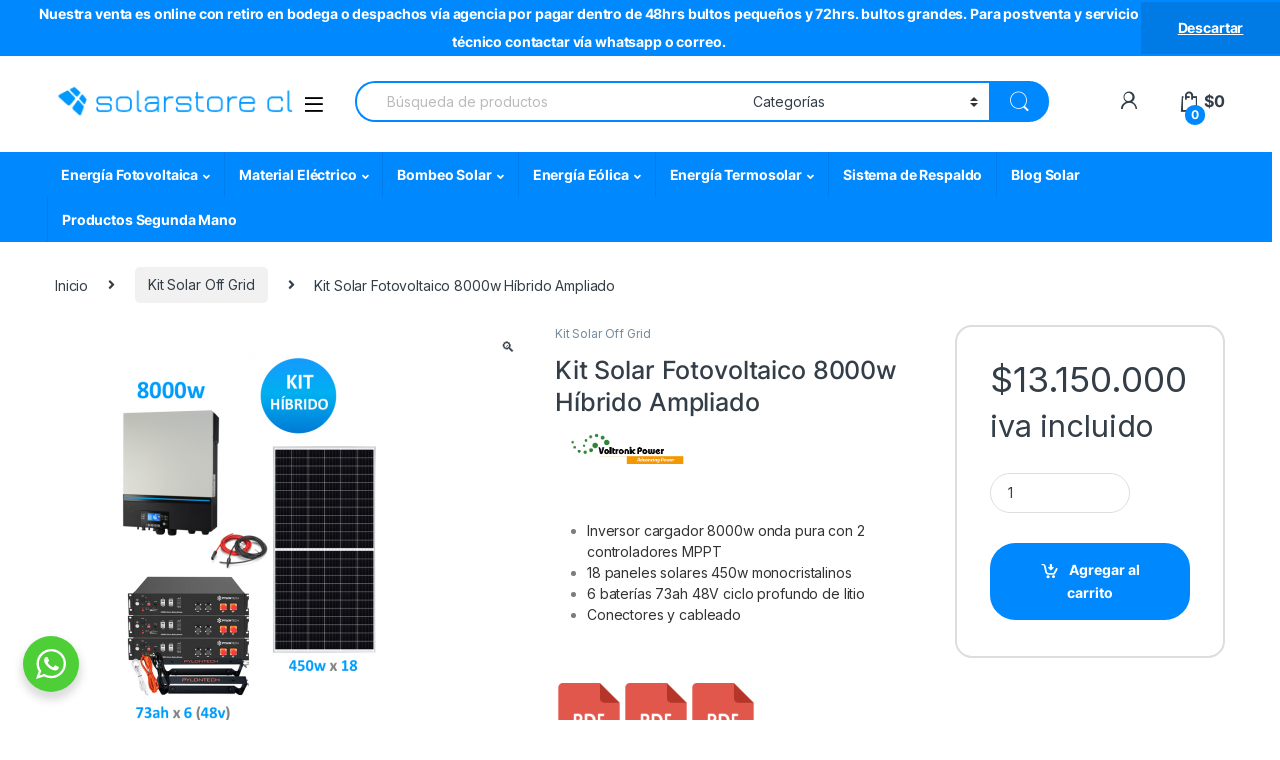

--- FILE ---
content_type: text/html; charset=UTF-8
request_url: https://www.solarstore.cl/producto/kit-solar-fotovoltaico-8000w-hibrido-ampliado/
body_size: 45347
content:
<!DOCTYPE html><html lang="es-CL"><head><meta charset="UTF-8"><link rel="preconnect" href="https://fonts.gstatic.com/" crossorigin /><meta name="viewport" content="width=device-width, initial-scale=1"><link rel="profile" href="http://gmpg.org/xfn/11"><link rel="pingback" href="https://www.solarstore.cl/xmlrpc.php"><meta name='robots' content='index, follow, max-image-preview:large, max-snippet:-1, max-video-preview:-1' /><title>Kit Solar Fotovoltaico Híbrido 8000W para generación eléctrica.</title><meta name="description" content="Kit Solar Fotovoltaico Híbrido 8000W en inversor y 5400W en paneles solares para generación en sistemas aislados o conectados a la red." /><link rel="canonical" href="https://www.solarstore.cl/producto/kit-solar-fotovoltaico-8000w-hibrido-ampliado/" /><meta property="og:locale" content="es_ES" /><meta property="og:type" content="article" /><meta property="og:title" content="Kit Solar Fotovoltaico Híbrido 8000W para generación eléctrica." /><meta property="og:description" content="Kit Solar Fotovoltaico Híbrido 8000W en inversor y 5400W en paneles solares para generación en sistemas aislados o conectados a la red." /><meta property="og:url" content="https://www.solarstore.cl/producto/kit-solar-fotovoltaico-8000w-hibrido-ampliado/" /><meta property="og:site_name" content="Solarstore Spa" /><meta property="article:publisher" content="https://www.facebook.com/solarstore.cl" /><meta property="article:modified_time" content="2025-01-26T01:34:24+00:00" /><meta property="og:image" content="https://www.solarstore.cl/wp-content/uploads/2021/04/Kit-Solar-8000w-Hibrido-Ampliado.png" /><meta property="og:image:width" content="916" /><meta property="og:image:height" content="982" /><meta property="og:image:type" content="image/png" /><meta name="twitter:card" content="summary_large_image" /><meta name="twitter:label1" content="Tiempo estimado de lectura" /><meta name="twitter:data1" content="2 minutos" /> <script type="application/ld+json" class="yoast-schema-graph">{"@context":"https://schema.org","@graph":[{"@type":"WebPage","@id":"https://www.solarstore.cl/producto/kit-solar-fotovoltaico-8000w-hibrido-ampliado/","url":"https://www.solarstore.cl/producto/kit-solar-fotovoltaico-8000w-hibrido-ampliado/","name":"Kit Solar Fotovoltaico Híbrido 8000W para generación eléctrica.","isPartOf":{"@id":"https://www.solarstore.cl/#website"},"primaryImageOfPage":{"@id":"https://www.solarstore.cl/producto/kit-solar-fotovoltaico-8000w-hibrido-ampliado/#primaryimage"},"image":{"@id":"https://www.solarstore.cl/producto/kit-solar-fotovoltaico-8000w-hibrido-ampliado/#primaryimage"},"thumbnailUrl":"https://www.solarstore.cl/wp-content/uploads/2021/04/Kit-Solar-8000w-Hibrido-Ampliado.png","datePublished":"2022-03-07T02:08:47+00:00","dateModified":"2025-01-26T01:34:24+00:00","description":"Kit Solar Fotovoltaico Híbrido 8000W en inversor y 5400W en paneles solares para generación en sistemas aislados o conectados a la red.","breadcrumb":{"@id":"https://www.solarstore.cl/producto/kit-solar-fotovoltaico-8000w-hibrido-ampliado/#breadcrumb"},"inLanguage":"es-CL","potentialAction":[{"@type":"ReadAction","target":["https://www.solarstore.cl/producto/kit-solar-fotovoltaico-8000w-hibrido-ampliado/"]}]},{"@type":"ImageObject","inLanguage":"es-CL","@id":"https://www.solarstore.cl/producto/kit-solar-fotovoltaico-8000w-hibrido-ampliado/#primaryimage","url":"https://www.solarstore.cl/wp-content/uploads/2021/04/Kit-Solar-8000w-Hibrido-Ampliado.png","contentUrl":"https://www.solarstore.cl/wp-content/uploads/2021/04/Kit-Solar-8000w-Hibrido-Ampliado.png","width":916,"height":982,"caption":"Kit Solar 8000w Hibrido Ampliado"},{"@type":"BreadcrumbList","@id":"https://www.solarstore.cl/producto/kit-solar-fotovoltaico-8000w-hibrido-ampliado/#breadcrumb","itemListElement":[{"@type":"ListItem","position":1,"name":"Portada","item":"https://www.solarstore.cl/"},{"@type":"ListItem","position":2,"name":"Shop","item":"https://www.solarstore.cl/shop/"},{"@type":"ListItem","position":3,"name":"Kit Solar Fotovoltaico 8000w Híbrido Ampliado"}]},{"@type":"WebSite","@id":"https://www.solarstore.cl/#website","url":"https://www.solarstore.cl/","name":"SOLARSTORE","description":"Kits Solares Casa | Paneles Solares | Sistemas Fotovoltaicos","publisher":{"@id":"https://www.solarstore.cl/#organization"},"potentialAction":[{"@type":"SearchAction","target":{"@type":"EntryPoint","urlTemplate":"https://www.solarstore.cl/?s={search_term_string}"},"query-input":{"@type":"PropertyValueSpecification","valueRequired":true,"valueName":"search_term_string"}}],"inLanguage":"es-CL"},{"@type":"Organization","@id":"https://www.solarstore.cl/#organization","name":"SOLARSTORE","url":"https://www.solarstore.cl/","logo":{"@type":"ImageObject","inLanguage":"es-CL","@id":"https://www.solarstore.cl/#/schema/logo/image/","url":"https://www.solarstore.cl/wp-content/uploads/2019/10/cropped-Logo-solarstore-cl-1.png","contentUrl":"https://www.solarstore.cl/wp-content/uploads/2019/10/cropped-Logo-solarstore-cl-1.png","width":541,"height":95,"caption":"SOLARSTORE"},"image":{"@id":"https://www.solarstore.cl/#/schema/logo/image/"},"sameAs":["https://www.facebook.com/solarstore.cl"]}]}</script> <link rel='dns-prefetch' href='//capi-automation.s3.us-east-2.amazonaws.com' /><link rel='dns-prefetch' href='//fonts.googleapis.com' /><link rel="alternate" type="application/rss+xml" title="Solarstore Spa &raquo; Feed" href="https://www.solarstore.cl/feed/" /><link rel="alternate" type="application/rss+xml" title="Solarstore Spa &raquo; Feed de comentarios" href="https://www.solarstore.cl/comments/feed/" /><style id="litespeed-ccss">ul{box-sizing:border-box}:root{--wp--preset--font-size--normal:16px;--wp--preset--font-size--huge:42px}.screen-reader-text{border:0;clip:rect(1px,1px,1px,1px);clip-path:inset(50%);height:1px;margin:-1px;overflow:hidden;padding:0;position:absolute;width:1px;word-wrap:normal!important}figure{margin:0 0 1em}.screen-reader-text{clip:rect(1px,1px,1px,1px);word-wrap:normal!important;border:0;-webkit-clip-path:inset(50%);clip-path:inset(50%);height:1px;margin:-1px;overflow:hidden;overflow-wrap:normal!important;padding:0;position:absolute!important;width:1px}.nta-woo-products-button:after,.nta-woo-products-button:before{clear:both;content:"";display:block}body{--wp--preset--color--black:#000;--wp--preset--color--cyan-bluish-gray:#abb8c3;--wp--preset--color--white:#fff;--wp--preset--color--pale-pink:#f78da7;--wp--preset--color--vivid-red:#cf2e2e;--wp--preset--color--luminous-vivid-orange:#ff6900;--wp--preset--color--luminous-vivid-amber:#fcb900;--wp--preset--color--light-green-cyan:#7bdcb5;--wp--preset--color--vivid-green-cyan:#00d084;--wp--preset--color--pale-cyan-blue:#8ed1fc;--wp--preset--color--vivid-cyan-blue:#0693e3;--wp--preset--color--vivid-purple:#9b51e0;--wp--preset--gradient--vivid-cyan-blue-to-vivid-purple:linear-gradient(135deg,rgba(6,147,227,1) 0%,#9b51e0 100%);--wp--preset--gradient--light-green-cyan-to-vivid-green-cyan:linear-gradient(135deg,#7adcb4 0%,#00d082 100%);--wp--preset--gradient--luminous-vivid-amber-to-luminous-vivid-orange:linear-gradient(135deg,rgba(252,185,0,1) 0%,rgba(255,105,0,1) 100%);--wp--preset--gradient--luminous-vivid-orange-to-vivid-red:linear-gradient(135deg,rgba(255,105,0,1) 0%,#cf2e2e 100%);--wp--preset--gradient--very-light-gray-to-cyan-bluish-gray:linear-gradient(135deg,#eee 0%,#a9b8c3 100%);--wp--preset--gradient--cool-to-warm-spectrum:linear-gradient(135deg,#4aeadc 0%,#9778d1 20%,#cf2aba 40%,#ee2c82 60%,#fb6962 80%,#fef84c 100%);--wp--preset--gradient--blush-light-purple:linear-gradient(135deg,#ffceec 0%,#9896f0 100%);--wp--preset--gradient--blush-bordeaux:linear-gradient(135deg,#fecda5 0%,#fe2d2d 50%,#6b003e 100%);--wp--preset--gradient--luminous-dusk:linear-gradient(135deg,#ffcb70 0%,#c751c0 50%,#4158d0 100%);--wp--preset--gradient--pale-ocean:linear-gradient(135deg,#fff5cb 0%,#b6e3d4 50%,#33a7b5 100%);--wp--preset--gradient--electric-grass:linear-gradient(135deg,#caf880 0%,#71ce7e 100%);--wp--preset--gradient--midnight:linear-gradient(135deg,#020381 0%,#2874fc 100%);--wp--preset--duotone--dark-grayscale:url('#wp-duotone-dark-grayscale');--wp--preset--duotone--grayscale:url('#wp-duotone-grayscale');--wp--preset--duotone--purple-yellow:url('#wp-duotone-purple-yellow');--wp--preset--duotone--blue-red:url('#wp-duotone-blue-red');--wp--preset--duotone--midnight:url('#wp-duotone-midnight');--wp--preset--duotone--magenta-yellow:url('#wp-duotone-magenta-yellow');--wp--preset--duotone--purple-green:url('#wp-duotone-purple-green');--wp--preset--duotone--blue-orange:url('#wp-duotone-blue-orange');--wp--preset--font-size--small:13px;--wp--preset--font-size--medium:20px;--wp--preset--font-size--large:36px;--wp--preset--font-size--x-large:42px;--wp--preset--spacing--20:.44rem;--wp--preset--spacing--30:.67rem;--wp--preset--spacing--40:1rem;--wp--preset--spacing--50:1.5rem;--wp--preset--spacing--60:2.25rem;--wp--preset--spacing--70:3.38rem;--wp--preset--spacing--80:5.06rem}.wpcf7 .screen-reader-response{position:absolute;overflow:hidden;clip:rect(1px,1px,1px,1px);clip-path:inset(50%);height:1px;width:1px;margin:-1px;padding:0;border:0;word-wrap:normal!important}.wpcf7 form .wpcf7-response-output{margin:2em .5em 1em;padding:.2em 1em;border:2px solid #00a0d2}.wpcf7 form.init .wpcf7-response-output{display:none}.wpcf7-form-control-wrap{position:relative}*{box-sizing:border-box;-moz-box-sizing:border-box}body{margin:20px;font-size:14px;font-family:"Helvetica Neue",Helvetica,Arial,sans-serif;color:#555}::-webkit-input-placeholder{color:#bbb}::-moz-placeholder{color:#bbb;opacity:1}:-ms-input-placeholder{color:#bbb}button.pswp__button{box-shadow:none!important;background-image:url(/wp-content/plugins/woocommerce/assets/css/photoswipe/default-skin/default-skin.png)!important}button.pswp__button,button.pswp__button--arrow--left:before,button.pswp__button--arrow--right:before{background-color:transparent!important}button.pswp__button--arrow--left,button.pswp__button--arrow--right{background-image:none!important}.pswp{display:none;position:absolute;width:100%;height:100%;left:0;top:0;overflow:hidden;-ms-touch-action:none;touch-action:none;z-index:1500;-webkit-text-size-adjust:100%;-webkit-backface-visibility:hidden;outline:0}.pswp *{-webkit-box-sizing:border-box;box-sizing:border-box}.pswp__bg{position:absolute;left:0;top:0;width:100%;height:100%;background:#000;opacity:0;-webkit-transform:translateZ(0);transform:translateZ(0);-webkit-backface-visibility:hidden;will-change:opacity}.pswp__scroll-wrap{position:absolute;left:0;top:0;width:100%;height:100%;overflow:hidden}.pswp__container{-ms-touch-action:none;touch-action:none;position:absolute;left:0;right:0;top:0;bottom:0}.pswp__container{-webkit-touch-callout:none}.pswp__bg{will-change:opacity}.pswp__container{-webkit-backface-visibility:hidden}.pswp__item{position:absolute;left:0;right:0;top:0;bottom:0;overflow:hidden}.pswp__button{width:44px;height:44px;position:relative;background:0 0;overflow:visible;-webkit-appearance:none;display:block;border:0;padding:0;margin:0;float:right;opacity:.75;-webkit-box-shadow:none;box-shadow:none}.pswp__button::-moz-focus-inner{padding:0;border:0}.pswp__button,.pswp__button--arrow--left:before,.pswp__button--arrow--right:before{background:url(/wp-content/plugins/woocommerce/assets/css/photoswipe/default-skin/default-skin.png) 0 0 no-repeat;background-size:264px 88px;width:44px;height:44px}.pswp__button--close{background-position:0 -44px}.pswp__button--share{background-position:-44px -44px}.pswp__button--fs{display:none}.pswp__button--zoom{display:none;background-position:-88px 0}.pswp__button--arrow--left,.pswp__button--arrow--right{background:0 0;top:50%;margin-top:-50px;width:70px;height:100px;position:absolute}.pswp__button--arrow--left{left:0}.pswp__button--arrow--right{right:0}.pswp__button--arrow--left:before,.pswp__button--arrow--right:before{content:'';top:35px;background-color:rgba(0,0,0,.3);height:30px;width:32px;position:absolute}.pswp__button--arrow--left:before{left:6px;background-position:-138px -44px}.pswp__button--arrow--right:before{right:6px;background-position:-94px -44px}.pswp__share-modal{display:block;background:rgba(0,0,0,.5);width:100%;height:100%;top:0;left:0;padding:10px;position:absolute;z-index:1600;opacity:0;-webkit-backface-visibility:hidden;will-change:opacity}.pswp__share-modal--hidden{display:none}.pswp__share-tooltip{z-index:1620;position:absolute;background:#fff;top:56px;border-radius:2px;display:block;width:auto;right:44px;-webkit-box-shadow:0 2px 5px rgba(0,0,0,.25);box-shadow:0 2px 5px rgba(0,0,0,.25);-webkit-transform:translateY(6px);-ms-transform:translateY(6px);transform:translateY(6px);-webkit-backface-visibility:hidden;will-change:transform}.pswp__counter{position:absolute;left:0;top:0;height:44px;font-size:13px;line-height:44px;color:#fff;opacity:.75;padding:0 10px}.pswp__caption{position:absolute;left:0;bottom:0;width:100%;min-height:44px}.pswp__caption__center{text-align:left;max-width:420px;margin:0 auto;font-size:13px;padding:10px;line-height:20px;color:#ccc}.pswp__preloader{width:44px;height:44px;position:absolute;top:0;left:50%;margin-left:-22px;opacity:0;will-change:opacity;direction:ltr}.pswp__preloader__icn{width:20px;height:20px;margin:12px}@media screen and (max-width:1024px){.pswp__preloader{position:relative;left:auto;top:auto;margin:0;float:right}}.pswp__ui{-webkit-font-smoothing:auto;visibility:visible;opacity:1;z-index:1550}.pswp__top-bar{position:absolute;left:0;top:0;height:44px;width:100%}.pswp__caption,.pswp__top-bar{-webkit-backface-visibility:hidden;will-change:opacity}.pswp__caption,.pswp__top-bar{background-color:rgba(0,0,0,.5)}.pswp__ui--hidden .pswp__button--arrow--left,.pswp__ui--hidden .pswp__button--arrow--right,.pswp__ui--hidden .pswp__caption,.pswp__ui--hidden .pswp__top-bar{opacity:.001}.ec{display:inline-block;font:normal normal normal 14px/1 font-electro;font-size:inherit;text-rendering:auto;vertical-align:middle;-webkit-font-smoothing:antialiased;-moz-osx-font-smoothing:grayscale}.ec-search:before{content:"d"}.ec-shopping-bag:before{content:"e"}.ec-user:before{content:""}.ec-close-remove:before{content:""}.ec-menu:before{content:"\e908"}.fa,.fab,.fas{-moz-osx-font-smoothing:grayscale;-webkit-font-smoothing:antialiased;display:inline-block;font-style:normal;font-variant:normal;text-rendering:auto;line-height:1}.fa-angle-right:before{content:"\f105"}.fa-facebook:before{content:"\f09a"}.fa-instagram:before{content:"\f16d"}.fa-rss:before{content:"\f09e"}.fa-youtube:before{content:"\f167"}.sr-only{border:0;clip:rect(0,0,0,0);height:1px;margin:-1px;overflow:hidden;padding:0;position:absolute;width:1px}.fab{font-family:"Font Awesome 5 Brands"}.fab{font-weight:400}.fa,.fas{font-family:"Font Awesome 5 Free"}.fa,.fas{font-weight:900}:root{--bs-blue:#0d6efd;--bs-indigo:#6610f2;--bs-purple:#6f42c1;--bs-pink:#d63384;--bs-red:#dc3545;--bs-orange:#fd7e14;--bs-yellow:#fed700;--bs-green:#198754;--bs-teal:#20c997;--bs-cyan:#0dcaf0;--bs-white:#fff;--bs-gray:#6c757d;--bs-ec-dark:#181818;--bs-ec-dark-body:#d9d9d9;--bs-primary:#fed700;--bs-ec-primary:#fed700;--bs-ec-primary-d:#e7c400;--bs-secondary:#6c757d;--bs-success:#198754;--bs-info:#0dcaf0;--bs-warning:#fed700;--bs-danger:#dc3545;--bs-light:#f8f9fa;--bs-dark:#333e48;--bs-font-sans-serif:"Inter","Open Sans","HelveticaNeue-Light","Helvetica Neue Light","Helvetica Neue",Helvetica,Arial,"Lucida Grande",sans-serif;--bs-font-monospace:SFMono-Regular,Menlo,Monaco,Consolas,"Liberation Mono","Courier New",monospace;--bs-gradient:linear-gradient(180deg,rgba(255,255,255,.15),rgba(255,255,255,0))}*,:after,:before{box-sizing:border-box}@media (prefers-reduced-motion:no-preference){:root{scroll-behavior:smooth}}body{margin:0;font-family:var(--bs-font-sans-serif);font-size:.875rem;font-weight:400;line-height:1.714;color:#333e48;background-color:#fff;-webkit-text-size-adjust:100%}h1,h3,h4{margin-top:0;margin-bottom:.5rem;font-weight:500;line-height:1.2}h1{font-size:calc(1.34375rem + 1.125vw)}@media (min-width:1200px){h1{font-size:2.1875rem}}h3{font-size:calc(1.278125rem + .3375vw)}@media (min-width:1200px){h3{font-size:1.53125rem}}h4{font-size:calc(1.25625rem + .075vw)}@media (min-width:1200px){h4{font-size:1.3125rem}}p{margin-top:0;margin-bottom:1rem}ul{padding-left:2rem}ul{margin-top:0;margin-bottom:1rem}ul ul{margin-bottom:0}small{font-size:.875em}a{color:#333e48;text-decoration:none}figure{margin:0 0 1rem}img,svg{vertical-align:middle}label{display:inline-block}button{border-radius:0}button,input,select,textarea{margin:0;font-family:inherit;font-size:inherit;line-height:inherit}button,select{text-transform:none}select{word-wrap:normal}[type=button],[type=submit],button{-webkit-appearance:button}::-moz-focus-inner{padding:0;border-style:none}textarea{resize:vertical}::-webkit-datetime-edit-day-field,::-webkit-datetime-edit-fields-wrapper,::-webkit-datetime-edit-hour-field,::-webkit-datetime-edit-minute,::-webkit-datetime-edit-month-field,::-webkit-datetime-edit-text,::-webkit-datetime-edit-year-field{padding:0}::-webkit-inner-spin-button{height:auto}[type=search]{outline-offset:-2px;-webkit-appearance:textfield}::-webkit-search-decoration{-webkit-appearance:none}::-webkit-color-swatch-wrapper{padding:0}::file-selector-button{font:inherit}::-webkit-file-upload-button{font:inherit;-webkit-appearance:button}iframe{border:0}.list-unstyled{padding-left:0;list-style:none}.container{width:100%;padding-right:var(--bs-gutter-x,.9375rem);padding-left:var(--bs-gutter-x,.9375rem);margin-right:auto;margin-left:auto}@media (min-width:576px){.container{max-width:540px}}@media (min-width:768px){.container{max-width:720px}}@media (min-width:992px){.container{max-width:960px}}@media (min-width:1200px){.container{max-width:1200px}}@media (min-width:1480px){.container{max-width:1430px}}.row{--bs-gutter-x:1.875rem;--bs-gutter-y:0;display:flex;flex-wrap:wrap;margin-top:calc(var(--bs-gutter-y)*-1);margin-right:calc(var(--bs-gutter-x)*-.5);margin-left:calc(var(--bs-gutter-x)*-.5)}.row>*{flex-shrink:0;width:100%;max-width:100%;padding-right:calc(var(--bs-gutter-x)*.5);padding-left:calc(var(--bs-gutter-x)*.5);margin-top:var(--bs-gutter-y)}.col{flex:1 0 0%}.col-auto{flex:0 0 auto;width:auto}@media (min-width:768px){.col-md-6{flex:0 0 auto;width:50%}}.form-control,.input-text,input[type=search],textarea{display:block;width:100%;padding:.594rem 1rem;font-size:.875rem;font-weight:400;line-height:1.714;color:#333e48;background-color:#fff;background-clip:padding-box;border:1px solid #ddd;appearance:none;border-radius:1.375rem;box-shadow:0}.form-control::-webkit-date-and-time-value,.input-text::-webkit-date-and-time-value,input[type=search]::-webkit-date-and-time-value,textarea::-webkit-date-and-time-value{height:1.714em}.form-control::-webkit-file-upload-button,.input-text::-webkit-file-upload-button,input[type=search]::-webkit-file-upload-button,textarea::-webkit-file-upload-button{padding:.594rem 1rem;margin:-.594rem -1rem;margin-inline-end:1rem;color:#333e48;background-color:#e9ecef;border-color:inherit;border-style:solid;border-width:0;border-inline-end-width:1px;border-radius:0}textarea{min-height:calc(1.714em + (1.188rem + 2px))}select{display:block;width:100%;padding:.594rem 3rem .594rem 1rem;-moz-padding-start:calc(1rem - 3px);font-size:.875rem;font-weight:400;line-height:1.714;color:#333e48;background-color:#fff;background-image:url("data:image/svg+xml,%3csvg xmlns='http://www.w3.org/2000/svg' viewBox='0 0 16 16'%3e%3cpath fill='none' stroke='%23343a40' stroke-linecap='round' stroke-linejoin='round' stroke-width='2' d='M2 5l6 6 6-6'/%3e%3c/svg%3e");background-repeat:no-repeat;background-position:right 1rem center;background-size:16px 12px;border:1px solid #ddd;border-radius:1.375rem;box-shadow:0;appearance:none}select:-moz-focusring{color:transparent;text-shadow:0 0 0 #333e48}.input-group{position:relative;display:flex;flex-wrap:wrap;align-items:stretch;width:100%}.input-group .btn,.input-group button{position:relative;z-index:2}.input-group:not(.has-validation)>:not(:last-child):not(.dropdown-toggle):not(.dropdown-menu){border-top-right-radius:0;border-bottom-right-radius:0}.input-group>:not(:first-child):not(.dropdown-menu):not(.valid-tooltip):not(.valid-feedback):not(.invalid-tooltip):not(.invalid-feedback){margin-left:-1px;border-top-left-radius:0;border-bottom-left-radius:0}.btn,.button,button,input[type=submit]{display:inline-block;font-weight:400;line-height:1.714;color:#333e48;text-align:center;vertical-align:middle;background-color:transparent;border:1px solid transparent;padding:.594rem 1rem;font-size:.875rem;border-radius:1.375rem}.btn-secondary{color:#fff;background-color:#6c757d;border-color:#6c757d;box-shadow:0 0 0 rgba(255,255,255,0)}.dropdown{position:relative}.dropdown-toggle{white-space:nowrap}.dropdown-toggle:after{display:inline-block;margin-left:8px;vertical-align:-.125em;content:"";border-top:.3em solid;border-right:.3em solid transparent;border-bottom:0;border-left:.3em solid transparent}.dropdown-menu{position:absolute;z-index:1000;display:none;min-width:12.5rem;padding:.5rem 0;margin:0;font-size:.875rem;color:#333e48;text-align:left;list-style:none;background-color:#fff;background-clip:padding-box;border:1px solid rgba(0,0,0,.15);border-radius:7px;box-shadow:0 .125rem .312rem rgba(0,0,0,.28)}.dropdown-menu>li>a{display:block;width:100%;padding:.25rem 1.42rem;clear:both;font-weight:400;color:#333e48;text-align:inherit;white-space:nowrap;background-color:transparent;border:0}.nav{display:flex;flex-wrap:wrap;padding-left:0;margin-bottom:0;list-style:none}.navbar-nav{display:flex;flex-direction:column;padding-left:0;margin-bottom:0;list-style:none}.navbar-nav .dropdown-menu{position:static}.navbar-toggler{padding:.25rem .75rem;font-size:1.09375rem;line-height:1;background-color:transparent;border:1px solid transparent;border-radius:1.375rem}.clearfix:after{display:block;clear:both;content:""}.screen-reader-text,.visually-hidden{position:absolute!important;width:1px!important;height:1px!important;padding:0!important;margin:-1px!important;overflow:hidden!important;clip:rect(0,0,0,0)!important;white-space:nowrap!important;border:0!important}.d-flex{display:flex!important}.d-none{display:none!important}.position-relative{position:relative!important}.w-100{width:100%!important}.justify-content-end{justify-content:flex-end!important}.justify-content-center{justify-content:center!important}.justify-content-between{justify-content:space-between!important}.align-items-center{align-items:center!important}.mb-0{margin-bottom:0!important}.pt-4{padding-top:1.5rem!important}.text-center{text-align:center!important}@media (min-width:992px){.d-lg-none{display:none!important}}@media (min-width:1200px){.d-xl-block{display:block!important}.d-xl-none{display:none!important}}:focus{outline:transparent}img{max-width:100%;height:auto}body{letter-spacing:-.01em;-webkit-font-smoothing:antialiased;text-rendering:optimizeLegibility;word-wrap:break-word;position:relative}select{padding:.25rem 2.2rem .25rem .75rem;background:#fff url([data-uri]) no-repeat right .75rem center;background-size:8px 10px;-webkit-appearance:none}.site-content{margin-bottom:2.857em}.site-main>:last-child{margin-bottom:0}@media (max-width:767.98px){#content{margin-bottom:5.714em}}@media (min-width:1200px){body .content-area{flex:0 0 auto;width:75%}}@media (min-width:1480px){body .content-area{flex:0 0 auto;width:calc(100% - 300px)}}@media (min-width:1200px){body.full-width .content-area{flex:0 0 auto;width:100%}}button:not([class*=btn-]):not(.single_add_to_cart_button):not(.wc-forward):not(.navbar-toggler):not(.add_to_cart_button):not(.product_type_simple):not(.owl-dot):not(.owl-next):not(.owl-prev):not([name=apply_coupon]):not(.wpforms-submit):not(.navbar-toggle-close),input:not([class*=btn-]):not(.single_add_to_cart_button):not(.wc-forward):not(.navbar-toggler):not(.add_to_cart_button):not(.product_type_simple):not(.owl-dot):not(.owl-next):not(.owl-prev):not([name=apply_coupon]):not(.wpforms-submit):not(.navbar-toggle-close)[type=submit],input[type=submit]{background-color:#efecec;border-color:#efecec;color:#333e48}.dropdown-menu{border-width:2px 0 0;border-top-left-radius:0;border-top-right-radius:0;transform:none!important;top:100%!important}.dropdown .dropdown-toggle[data-bs-toggle=dropdown]:not([data-hover=dropdown])+.dropdown-menu{display:block;visibility:hidden;opacity:0;transform:translateY(-10px)!important}.dropdown-toggle:after{content:"\f107";border-width:0;-webkit-font-smoothing:antialiased;-moz-osx-font-smoothing:grayscale;display:inline-block;font-style:normal;font-variant:normal;font-weight:400;line-height:1;vertical-align:-.125em;font-family:'Font Awesome 5 Free';font-weight:900}form{margin-bottom:0}label{font-size:1em;line-height:1.286em;font-weight:700;margin-bottom:.857em}:root{--bs-blue:#0d6efd;--bs-indigo:#6610f2;--bs-purple:#6f42c1;--bs-pink:#d63384;--bs-red:#dc3545;--bs-orange:#fd7e14;--bs-yellow:#fed700;--bs-green:#198754;--bs-teal:#20c997;--bs-cyan:#0dcaf0;--bs-white:#fff;--bs-gray:#6c757d;--bs-ec-dark:#181818;--bs-ec-dark-body:#d9d9d9;--bs-primary:#fed700;--bs-ec-primary:#fed700;--bs-ec-primary-d:#e7c400;--bs-secondary:#6c757d;--bs-success:#198754;--bs-info:#0dcaf0;--bs-warning:#fed700;--bs-danger:#dc3545;--bs-light:#f8f9fa;--bs-dark:#333e48;--bs-font-sans-serif:"Inter","Open Sans","HelveticaNeue-Light","Helvetica Neue Light","Helvetica Neue",Helvetica,Arial,"Lucida Grande",sans-serif;--bs-font-monospace:SFMono-Regular,Menlo,Monaco,Consolas,"Liberation Mono","Courier New",monospace;--bs-gradient:linear-gradient(180deg,rgba(255,255,255,.15),rgba(255,255,255,0))}.handheld-footer{background-color:#f2f2f2}.handheld-footer .handheld-widget-menu{margin-bottom:30px}.handheld-footer .handheld-widget-menu .columns{background:#fff;margin-bottom:10px;border-radius:7px}.handheld-footer .handheld-widget-menu .widget-title{font-size:16px;font-weight:600;padding:15px 20px;margin-bottom:0;position:relative}.handheld-footer .handheld-widget-menu .widget-title:after{position:absolute;content:'';font-family:font-electro;color:#333e48;right:20px}.handheld-footer .handheld-widget-menu ul{padding-left:0;list-style:none;padding:0 20px 20px;margin-bottom:0}.handheld-footer .footer-social-icons{margin-bottom:0;font-size:26px}.handheld-footer .footer-social-icons .social-icons-color li{margin-bottom:20px;width:auto;padding:0}.handheld-footer .footer-social-icons .social-icons-color li a{padding:0 15px}.handheld-footer .handheld-footer-bar{background-color:#333e48}.handheld-footer .handheld-footer-bar .handheld-footer-bar-inner{width:100%;padding-right:var(--bs-gutter-x,.9375rem);padding-left:var(--bs-gutter-x,.9375rem);margin-right:auto;margin-left:auto;display:flex;justify-content:space-between;padding-top:20px;padding-bottom:20px;flex-direction:column;align-items:center}.handheld-footer .handheld-footer-bar .footer-call-us{margin-bottom:0;max-width:180px;width:auto;text-align:center}.handheld-footer .handheld-footer-bar .footer-call-us .call-us-text{font-size:13px;color:#fff;font-weight:400}.handheld-footer .handheld-footer-bar .footer-call-us .call-us-number,.handheld-footer .handheld-footer-bar .footer-call-us .call-us-number a{font-size:20px;color:#fff}.handheld-footer.v2 .handheld-widget-menu{display:flex;flex-wrap:wrap;margin:0 0 53px;padding:0}.handheld-footer.v2 .handheld-widget-menu .columns{width:50%;padding:0 15px;background:0 0}.handheld-footer.v2 .handheld-widget-menu .widget-title{font-size:14px;padding:12px 0 6px}.handheld-footer.v2 .handheld-widget-menu .widget-title:after{content:''}.footer-call-us{margin-bottom:3em}.footer-call-us .call-us-text{font-weight:100;font-size:.929em;display:block;line-height:1.429em}.footer-call-us .call-us-number{font-size:1.571em;display:block;line-height:1.429em}.footer-social-icons{margin-bottom:3em}.social-icons-color .fa-instagram{color:#f25a00}.social-icons-color .fa-rss{color:#f60}.navbar-search .input-group{height:41px}.navbar-search .input-group>div{height:100%}.navbar-search .btn,.navbar-search .form-control,.navbar-search .input-group-addon,.navbar-search button{border-width:2px;border-style:solid}.navbar-search .form-control,.navbar-search .input-group-addon{border-right-width:0}.navbar-search .input-group-addon{border-left-width:0}.navbar-search .input-search-field{display:flex;flex-grow:1;flex-basis:0}.navbar-search .form-control{padding:.3em 2.134em;border-top-right-radius:0;border-bottom-right-radius:0}.navbar-search .btn,.navbar-search button{border-top-left-radius:0;border-bottom-left-radius:0;height:100%;padding:.34em 1rem;color:#333e48}.navbar-search .btn i.ec,.navbar-search button i.ec{font-size:1.5rem;line-height:1.26}.navbar-search .search-categories{background-color:#fff}.navbar-search .search-categories>select{border-width:0}.dropdown-menu-mini-cart{width:332px;left:auto!important;right:0;padding:2em 2em 1.2em;top:120%!important}.header-icon{margin-left:2.714em}.header-icon>a{line-height:2.53em;font-size:1.142em;font-weight:700}.header-icon>a i{line-height:.9em;font-size:1.429em}.header-icon .header-icon-counter{bottom:-3px;left:7px;position:absolute}.header-icon__cart .dropdown-toggle:after,.header-icon__user-account .dropdown-toggle:after{display:none}.header-icon__cart a{display:block}.header-icon__cart:after{content:"";background-color:transparent;width:100%;height:60px;position:absolute;top:0;bottom:0;right:0;left:0;z-index:-1}.header-icon-counter{font-size:.75em;line-height:1.75em;font-weight:700;width:1.75em;text-align:center;border-radius:50%;display:inline-block}.yamm .dropdown-menu{left:auto}.electro-navbar-primary{width:100vw;position:relative;margin-left:calc(-50vw + 50% - 8px)}@media (max-width:767.98px){.electro-navbar-primary{margin-left:calc(-50vw + 50%)}}.electro-navbar-primary .nav{flex-direction:row;flex-wrap:wrap;position:relative}.electro-navbar-primary .nav .dropdown-menu li:not(.nav-title) a{font-size:13.4px}.electro-navbar-primary .nav.yamm>.dropdown:not(.yamm-fw):not(.yamm-hw):not(.yamm-tfw){position:relative}.electro-navbar-primary .nav.yamm>.dropdown:not(.yamm-fw):not(.yamm-hw):not(.yamm-tfw) .dropdown-menu{position:absolute}.electro-navbar-primary .nav>.menu-item>.dropdown-menu{margin-top:0}.electro-navbar-primary .nav>.menu-item>a{display:block;color:#333c48;font-size:1em;font-weight:700;padding:.786em 1em}.electro-navbar-primary .nav>.menu-item+.menu-item>a{border-left:1px solid transparent}.electro-navbar-primary .nav>.menu-item.menu-item-has-children>a:after{font-size:.786em;line-height:1;margin-left:5px;margin-top:1px}.mobile-header-v1{padding:6px 0}.mobile-header-v1 .off-canvas-navigation-wrapper{max-width:75px;flex:0 0 75px}.mobile-header-v1 .header-logo{-webkit-box-flex:0;-ms-flex:0 0 auto;flex:0 0 auto;width:auto;max-width:none}.mobile-header-v1 .header-logo{margin-bottom:0;padding-left:0;text-align:left}.mobile-header-v1 .header-logo img{max-width:100px;height:100%}@media (min-width:1200px){.mobile-header-v1 .header-logo img{max-width:300px}}.mobile-header-v1 .handheld-header-links{flex-basis:0;flex-grow:1;max-width:100%}.mobile-header-v1 .handheld-header-links>ul{padding-left:0;list-style:none;display:flex;align-items:center;margin-bottom:0;justify-content:flex-end;line-height:1}.mobile-header-v1 .handheld-header-links>ul li>a{color:#515151;display:inline-block;font-size:22px;width:22px}.mobile-header-v1 .handheld-header-links>ul li>a:before{font-family:font-electro;text-indent:0;float:left}.mobile-header-v1 .handheld-header-links>ul li+li{margin-left:20px}.mobile-header-v1 .handheld-header-links .cart{margin-bottom:0}.mobile-header-v1 .handheld-header-links .cart a{position:relative}.mobile-header-v1 .handheld-header-links .cart .count{text-indent:0;float:left;position:absolute;top:9px;left:9px;font-size:10px;color:#fff;padding:2px 0;border-radius:50px;background-color:#333e48;width:20px;height:20px;text-align:center;font-weight:700}.mobile-header-v1 .site-search .widget.widget_product_search form{display:flex;border-radius:25px;position:relative}.mobile-header-v1 .site-search .widget.widget_product_search form input.search-field{font-size:14px;color:#919191;padding:.4em 1.5em;height:46px;border-width:0;outline:0;background-color:transparent;flex:0 1 100%}.mobile-header-v1 .site-search .widget.widget_product_search form button[type=submit]{background-color:transparent!important;font-size:0;display:flex;align-items:center;padding:0 10px;border-width:0;color:#000}.mobile-header-v1 .site-search .widget.widget_product_search form button[type=submit]:after{font-family:font-electro;content:"d";font-size:24px}.mobile-header-v1 .site-search{position:relative;z-index:2;padding-top:4px}.mobile-header-v1 .site-search>.woocommerce{margin:0}.mobile-header-v1 .site-search .widget.widget_product_search form button[type=submit]{padding:0 16px}.mobile-header-v1 .handheld-header-links>ul li.search{display:none}.mobile-header-v1{padding:11px 0 12px}.mobile-header-v1 .site-search .widget.widget_product_search form{position:relative;border:2px solid transparent}.header-v3 .masthead{padding:2em 0}.header-logo-link{display:block}.navbar-toggle-close{display:none}.masthead .header-logo-area{min-width:300px;max-width:300px}.brands-carousel .item{text-align:center;height:50px;position:relative}.brands-carousel .item figure{display:block;margin:0;text-align:center}.brands-carousel .item figure .text-overlay{display:none}.brands-carousel .item figure img{opacity:.5;max-height:50px;width:auto;margin:0 auto}.owl-brands{border-top:1px solid #ddd;border-bottom:1px solid #ddd;padding:1.286em 0}.woocommerce-breadcrumb{padding:9px 15px;margin:0 -15px 1.6em;background-color:#f7f6f6;white-space:nowrap;overflow:scroll}@media (min-width:768px){.woocommerce-breadcrumb{background-color:transparent;padding:1.786em 0 1.6em;overflow:visible;margin:0}}.woocommerce-breadcrumb span.delimiter{margin:0 10px}@media (min-width:768px){.woocommerce-breadcrumb span.delimiter{margin:0 1.429em}}.woocommerce-breadcrumb span.delimiter+a{padding:.465em .929em;border-radius:.357em;display:inline-block}@media (min-width:768px){.woocommerce-breadcrumb span.delimiter+a{background-color:#f1f1f1}}@media (prefers-reduced-motion:no-preference){html{scroll-behavior:smooth}}.off-canvas-navigation{background-color:#333;position:fixed;top:0;left:-280px;width:280px;height:100vh;z-index:10000;overflow:hidden;overflow-y:auto;scrollbar-width:thin}.off-canvas-navigation::-webkit-scrollbar{background-color:#fff;width:6px}.off-canvas-navigation::-webkit-scrollbar-track{background-color:#fff}.off-canvas-navigation::-webkit-scrollbar-thumb{background-color:#cacaca;border-radius:16px;border-right:2px solid #fff}.off-canvas-navigation::-webkit-scrollbar-button{display:none}@media (min-width:768px){.off-canvas-navigation{left:-350px;width:350px}}.off-canvas-navigation .nav{display:block}.off-canvas-navigation ul{list-style:none;margin:0;padding:0}.off-canvas-navigation ul li a{display:flex;align-items:center;color:rgba(255,255,255,.7)}@media (max-width:575.98px){.off-canvas-navigation ul li a{flex-wrap:wrap}}.off-canvas-navigation ul li a,.off-canvas-navigation ul li>a{padding:0 1.387em;line-height:3.5em;border-bottom:1px solid #262626;text-decoration:none}.off-canvas-navigation-wrapper .navbar-toggler,.off-canvas-navigation-wrapper button{color:#000;border:none}@media (min-width:1200px){.off-canvas-navigation-wrapper .navbar-toggler,.off-canvas-navigation-wrapper button{padding:0}}.off-canvas-navigation-wrapper .navbar-toggler{background-color:transparent}.off-canvas-navigation.light{background-color:#fdfcfc;border-right:1px solid #e3e9ef}.off-canvas-navigation.light ul li a{color:#4b566b!important;border-color:#e3e9ef}.off-canvas-wrapper{backface-visibility:hidden;-webkit-overflow-scrolling:auto}.off-canvas-wrapper #page{overflow:hidden}.off-canvas-cart{position:fixed;top:0;bottom:0;width:290px;z-index:10033;overflow:hidden;overflow-y:auto;-webkit-overflow-scrolling:touch;background-color:#fff;right:0;left:auto;transform:translate3d(290px,0,0);padding:0}@media (min-width:1200px){.off-canvas-cart{right:-15px}}@media (min-width:450px){.off-canvas-cart{width:420px;transform:translate3d(450px,0,0)}}.off-canvas-cart .dropdown-menu-mini-cart{padding:0;width:auto;border-width:0;box-shadow:none}.off-canvas-cart__header{display:flex;flex-wrap:wrap;justify-content:space-between;align-items:center;padding:20px;border-bottom:1px solid;border-color:rgba(129,129,129,.2)}.off-canvas-cart__header .section-title{margin:0;font-size:16px;font-weight:700}.off-canvas-cart__header .electro-close-icon{display:block;position:relative;height:20px;width:20px;top:0;right:0}.off-canvas-cart__header .electro-close-icon:after,.off-canvas-cart__header .electro-close-icon:before{width:16px;height:2px;right:auto}.electro-overlay{position:fixed;top:0;left:0;width:100%;height:100%;z-index:1002;opacity:0;visibility:hidden;background-color:rgba(0,0,0,.7)}.electro-close-icon{display:none;position:absolute;top:5px;right:5px;font-size:0;height:100px;width:100px;z-index:200}.electro-close-icon:after,.electro-close-icon:before{content:" ";width:40px;height:3px;position:absolute;right:50%;top:50%;margin-top:-2px;margin-right:-20px;display:inline-block;background-color:#2d2a2a}.electro-close-icon:before{transform:rotate(45deg)}.electro-close-icon:after{transform:rotate(-45deg)}.owl-carousel{display:none;width:100%;position:relative;z-index:1}.demo_store{position:fixed;left:0;right:0;margin:0;padding:12px 1em;z-index:999;text-align:center;font-weight:700;top:0}@media (min-width:768px){.demo_store{line-height:2;display:flex;justify-content:space-between;align-items:center;padding:0 0 0 2.6180340252em}}.demo_store a{text-decoration:underline;display:block}.woocommerce-demo-store:not(.woocommerce-store-notice-dismissed) #page{margin-top:92px}@media (min-width:768px){.woocommerce-demo-store:not(.woocommerce-store-notice-dismissed) #page{margin-top:52px}}@media (min-width:768px){.demo_store a{background:rgba(0,0,0,.1);float:right;display:inline-block;margin:0;padding:12px 2.6180340252em}}ul.dropdown-menu-user-account{right:-50px!important;left:auto!important;top:100%!important}.register-sign-in-dropdown-inner{min-width:220px;text-align:center;font-size:12px;padding-left:21px;padding-right:21px}.register-sign-in-dropdown-inner p{margin:0}.register-sign-in-dropdown-inner .sign-in-action{padding:10px 0}.register-sign-in-dropdown-inner .register{border-top:1px solid #ebebeb;padding:10px 0}.sign-in-button{display:inline-block;text-align:center;white-space:nowrap;vertical-align:middle;border:1px solid transparent;padding:.375rem .75rem;font-size:1rem;line-height:1.5;border-radius:.25rem;padding:.25em .5em;font-size:12px;line-height:1.5;border-radius:4px;font-weight:600}@media (min-width:768px){.single-product-wrapper .product-images-wrapper{flex:0 0 auto;width:41.66666667%}}@media (min-width:768px){.single-product-wrapper .summary{flex:0 0 auto;width:58.33333333%}}@media (min-width:768px){.extended .single-product-wrapper .product-images-wrapper{flex:0 0 auto;width:100%;margin-bottom:40px}}@media (min-width:1200px){.extended .single-product-wrapper .product-images-wrapper{flex:0 0 auto;width:41.66666667%;margin-bottom:0}}@media (min-width:768px){.extended .single-product-wrapper .summary{flex:0 0 auto;width:58.33333333%}}@media (min-width:1200px){.extended .single-product-wrapper .summary{flex:0 0 auto;width:33.33333333%}}@media (min-width:768px){.extended .single-product-wrapper .product-actions-wrapper{flex:0 0 auto;width:41.66666667%}}@media (min-width:1200px){.extended .single-product-wrapper .product-actions-wrapper{flex:0 0 auto;width:25%}}div.quantity>label{position:absolute!important;width:1px!important;height:1px!important;padding:0!important;margin:-1px!important;overflow:hidden!important;clip:rect(0,0,0,0)!important;white-space:nowrap!important;border:0!important}.extended .single-product-wrapper .product-actions .action-buttons{justify-content:space-around;margin-bottom:0}.extended .single-product-wrapper div.brand{margin-bottom:1em;display:inline-block}.extended .single-product-wrapper>.product-actions-wrapper .product-actions{border:2px solid #ddd;border-radius:1.214em;padding:2.143em 2.357em}.extended .single-product-wrapper>.product-actions-wrapper .product-actions .price .electro-price{display:block}.extended .single-product-wrapper>.product-actions-wrapper .product-actions div.quantity label{position:static;width:auto;height:auto;margin:0;overflow:visible;clip:auto;font-weight:400;margin-bottom:.714em}.extended .single-product-wrapper>.product-actions-wrapper .product-actions div.quantity .qty{padding:.536em 1.214em}.extended .single-product-wrapper>.product-actions-wrapper .product-actions div.quantity{margin-bottom:.714em}.extended .single-product-wrapper>.product-actions-wrapper .product-actions .single_add_to_cart_button.button{display:block;width:100%;padding:1.108em 2.134em;margin-bottom:.429em;margin-top:1.429em}.single-product .single-product-wrapper{margin-bottom:6.429em}.single-product .single-product-wrapper .loop-product-categories{display:block;font-size:.857em;line-height:1.44em;overflow:hidden}.single-product .single-product-wrapper .loop-product-categories a:not(:hover):not(:focus){color:#768b9e}.single-product .woocommerce-product-gallery{position:relative}.single-product .product-images-wrapper{position:relative}.single-product .product_title{font-size:1.786em;line-height:1.28em;margin-bottom:.48em}.single-product .brand{display:table-cell;margin-right:1.5em}.single-product .brand img{max-height:2.8em;width:auto}.single-product .product-actions .action-buttons{font-size:.929em;line-height:1.385em;display:flex;margin-bottom:20px}.single-product .woocommerce-product-details__short-description{line-height:1.5em;color:#7d7d7d;margin-bottom:2.5em}.single-product .price{color:#333e48;font-size:2.5em;line-height:1.286em;font-weight:400;margin-bottom:.571em}.single-product .cart .quantity{display:inline-block;width:10em}@media (max-width:575.98px){.single-product .cart .quantity{margin-bottom:20px}}.single_add_to_cart_button.button{color:#fff;font-weight:700;font-size:1em;padding:1.036em 3.434em;border-width:0;border-radius:1.8em}.single_add_to_cart_button.button:before{display:inline-block;font:normal normal normal 14px/1 font-electro;font-size:1.357em;vertical-align:middle;content:"";margin-right:.5em}@media (min-width:768px){.single-product.full-width .single-product-wrapper{margin-bottom:11.429em}}.single-product.full-width .loop-product-categories{margin-bottom:1em}.single-product.full-width .woocommerce-product-details__short-description{margin-bottom:3.214em}.single-product.full-width .price{margin-bottom:.714em}@media (max-width:575.98px){.sticky-single-add-to-cart-mobile .single_add_to_cart_button{position:fixed;z-index:1080;left:0;right:0;bottom:10px;margin:0 auto;border-radius:6px;background-color:#333e48!important;width:calc(100% - 30px)!important}}iframe{max-width:100%;border:none}.dropdown-menu-mini-cart,.dropdown-menu-user-account,.electro-navbar-primary .nav>.menu-item.menu-item-has-children .dropdown-menu{border-top-color:var(--bs-ec-primary)}.demo_store,.electro-navbar-primary,.header-icon-counter,.header-v3 .navbar-search .input-group .btn,.header-v3 .navbar-search .input-group button,.single_add_to_cart_button{background-color:var(--bs-ec-primary)}.header-v3 .navbar-search .input-group .btn,.header-v3 .navbar-search .input-group .form-control,.header-v3 .navbar-search .input-group .input-group-addon,.header-v3 .navbar-search .input-group button,.mobile-header-v1 .site-search .widget.widget_product_search form{border-color:var(--bs-ec-primary)}.electro-navbar-primary .nav>.menu-item+.menu-item>a{border-left-color:var(--bs-ec-primary-d)}.woocommerce-store-notice__dismiss-link{color:#fff}.dropdown-menu-mini-cart,.dropdown-menu-user-account,.electro-navbar-primary .nav>.menu-item.menu-item-has-children .dropdown-menu{border-top-color:#08f}.header-v3 .navbar-search .input-group .btn,.single_add_to_cart_button,.demo_store,.header-icon-counter,.electro-navbar-primary{background-color:#08f}.header-v3 .navbar-search .input-group .form-control,.header-v3 .navbar-search .input-group .input-group-addon,.header-v3 .navbar-search .input-group .btn,.mobile-header-v1 .site-search .widget.widget_product_search form{border-color:#08f}input[type=submit],.sign-in-button{color:#fff;background-color:#08f;border-color:#08f}.electro-navbar-primary .nav>.menu-item+.menu-item>a{border-left-color:#007deb}.header-v3 .navbar-search .input-group .btn,input[type=submit],.demo_store,.electro-navbar-primary .nav>.menu-item>a,.header-icon .header-icon-counter,.demo_store a{color:#fff}@media only screen and (max-width:600px){.woocommerce-breadcrumb{font-size:22px}}</style><script src="[data-uri]" defer></script><script data-optimized="1" src="https://www.solarstore.cl/wp-content/plugins/litespeed-cache/assets/js/webfontloader.min.js" defer></script><link rel="preload" data-asynced="1" data-optimized="2" as="style" onload="this.onload=null;this.rel='stylesheet'" href="https://www.solarstore.cl/wp-content/litespeed/css/176d22e006b9dcaed2239c9b4ba86777.css?ver=34e50" /><script src="[data-uri]" defer></script> <style id='classic-theme-styles-inline-css' type='text/css'>/*! This file is auto-generated */
.wp-block-button__link{color:#fff;background-color:#32373c;border-radius:9999px;box-shadow:none;text-decoration:none;padding:calc(.667em + 2px) calc(1.333em + 2px);font-size:1.125em}.wp-block-file__button{background:#32373c;color:#fff;text-decoration:none}</style><style id='global-styles-inline-css' type='text/css'>:root{--wp--preset--aspect-ratio--square: 1;--wp--preset--aspect-ratio--4-3: 4/3;--wp--preset--aspect-ratio--3-4: 3/4;--wp--preset--aspect-ratio--3-2: 3/2;--wp--preset--aspect-ratio--2-3: 2/3;--wp--preset--aspect-ratio--16-9: 16/9;--wp--preset--aspect-ratio--9-16: 9/16;--wp--preset--color--black: #000000;--wp--preset--color--cyan-bluish-gray: #abb8c3;--wp--preset--color--white: #ffffff;--wp--preset--color--pale-pink: #f78da7;--wp--preset--color--vivid-red: #cf2e2e;--wp--preset--color--luminous-vivid-orange: #ff6900;--wp--preset--color--luminous-vivid-amber: #fcb900;--wp--preset--color--light-green-cyan: #7bdcb5;--wp--preset--color--vivid-green-cyan: #00d084;--wp--preset--color--pale-cyan-blue: #8ed1fc;--wp--preset--color--vivid-cyan-blue: #0693e3;--wp--preset--color--vivid-purple: #9b51e0;--wp--preset--gradient--vivid-cyan-blue-to-vivid-purple: linear-gradient(135deg,rgba(6,147,227,1) 0%,rgb(155,81,224) 100%);--wp--preset--gradient--light-green-cyan-to-vivid-green-cyan: linear-gradient(135deg,rgb(122,220,180) 0%,rgb(0,208,130) 100%);--wp--preset--gradient--luminous-vivid-amber-to-luminous-vivid-orange: linear-gradient(135deg,rgba(252,185,0,1) 0%,rgba(255,105,0,1) 100%);--wp--preset--gradient--luminous-vivid-orange-to-vivid-red: linear-gradient(135deg,rgba(255,105,0,1) 0%,rgb(207,46,46) 100%);--wp--preset--gradient--very-light-gray-to-cyan-bluish-gray: linear-gradient(135deg,rgb(238,238,238) 0%,rgb(169,184,195) 100%);--wp--preset--gradient--cool-to-warm-spectrum: linear-gradient(135deg,rgb(74,234,220) 0%,rgb(151,120,209) 20%,rgb(207,42,186) 40%,rgb(238,44,130) 60%,rgb(251,105,98) 80%,rgb(254,248,76) 100%);--wp--preset--gradient--blush-light-purple: linear-gradient(135deg,rgb(255,206,236) 0%,rgb(152,150,240) 100%);--wp--preset--gradient--blush-bordeaux: linear-gradient(135deg,rgb(254,205,165) 0%,rgb(254,45,45) 50%,rgb(107,0,62) 100%);--wp--preset--gradient--luminous-dusk: linear-gradient(135deg,rgb(255,203,112) 0%,rgb(199,81,192) 50%,rgb(65,88,208) 100%);--wp--preset--gradient--pale-ocean: linear-gradient(135deg,rgb(255,245,203) 0%,rgb(182,227,212) 50%,rgb(51,167,181) 100%);--wp--preset--gradient--electric-grass: linear-gradient(135deg,rgb(202,248,128) 0%,rgb(113,206,126) 100%);--wp--preset--gradient--midnight: linear-gradient(135deg,rgb(2,3,129) 0%,rgb(40,116,252) 100%);--wp--preset--font-size--small: 13px;--wp--preset--font-size--medium: 20px;--wp--preset--font-size--large: 36px;--wp--preset--font-size--x-large: 42px;--wp--preset--font-family--inter: "Inter", sans-serif;--wp--preset--font-family--cardo: Cardo;--wp--preset--spacing--20: 0.44rem;--wp--preset--spacing--30: 0.67rem;--wp--preset--spacing--40: 1rem;--wp--preset--spacing--50: 1.5rem;--wp--preset--spacing--60: 2.25rem;--wp--preset--spacing--70: 3.38rem;--wp--preset--spacing--80: 5.06rem;--wp--preset--shadow--natural: 6px 6px 9px rgba(0, 0, 0, 0.2);--wp--preset--shadow--deep: 12px 12px 50px rgba(0, 0, 0, 0.4);--wp--preset--shadow--sharp: 6px 6px 0px rgba(0, 0, 0, 0.2);--wp--preset--shadow--outlined: 6px 6px 0px -3px rgba(255, 255, 255, 1), 6px 6px rgba(0, 0, 0, 1);--wp--preset--shadow--crisp: 6px 6px 0px rgba(0, 0, 0, 1);}:where(.is-layout-flex){gap: 0.5em;}:where(.is-layout-grid){gap: 0.5em;}body .is-layout-flex{display: flex;}.is-layout-flex{flex-wrap: wrap;align-items: center;}.is-layout-flex > :is(*, div){margin: 0;}body .is-layout-grid{display: grid;}.is-layout-grid > :is(*, div){margin: 0;}:where(.wp-block-columns.is-layout-flex){gap: 2em;}:where(.wp-block-columns.is-layout-grid){gap: 2em;}:where(.wp-block-post-template.is-layout-flex){gap: 1.25em;}:where(.wp-block-post-template.is-layout-grid){gap: 1.25em;}.has-black-color{color: var(--wp--preset--color--black) !important;}.has-cyan-bluish-gray-color{color: var(--wp--preset--color--cyan-bluish-gray) !important;}.has-white-color{color: var(--wp--preset--color--white) !important;}.has-pale-pink-color{color: var(--wp--preset--color--pale-pink) !important;}.has-vivid-red-color{color: var(--wp--preset--color--vivid-red) !important;}.has-luminous-vivid-orange-color{color: var(--wp--preset--color--luminous-vivid-orange) !important;}.has-luminous-vivid-amber-color{color: var(--wp--preset--color--luminous-vivid-amber) !important;}.has-light-green-cyan-color{color: var(--wp--preset--color--light-green-cyan) !important;}.has-vivid-green-cyan-color{color: var(--wp--preset--color--vivid-green-cyan) !important;}.has-pale-cyan-blue-color{color: var(--wp--preset--color--pale-cyan-blue) !important;}.has-vivid-cyan-blue-color{color: var(--wp--preset--color--vivid-cyan-blue) !important;}.has-vivid-purple-color{color: var(--wp--preset--color--vivid-purple) !important;}.has-black-background-color{background-color: var(--wp--preset--color--black) !important;}.has-cyan-bluish-gray-background-color{background-color: var(--wp--preset--color--cyan-bluish-gray) !important;}.has-white-background-color{background-color: var(--wp--preset--color--white) !important;}.has-pale-pink-background-color{background-color: var(--wp--preset--color--pale-pink) !important;}.has-vivid-red-background-color{background-color: var(--wp--preset--color--vivid-red) !important;}.has-luminous-vivid-orange-background-color{background-color: var(--wp--preset--color--luminous-vivid-orange) !important;}.has-luminous-vivid-amber-background-color{background-color: var(--wp--preset--color--luminous-vivid-amber) !important;}.has-light-green-cyan-background-color{background-color: var(--wp--preset--color--light-green-cyan) !important;}.has-vivid-green-cyan-background-color{background-color: var(--wp--preset--color--vivid-green-cyan) !important;}.has-pale-cyan-blue-background-color{background-color: var(--wp--preset--color--pale-cyan-blue) !important;}.has-vivid-cyan-blue-background-color{background-color: var(--wp--preset--color--vivid-cyan-blue) !important;}.has-vivid-purple-background-color{background-color: var(--wp--preset--color--vivid-purple) !important;}.has-black-border-color{border-color: var(--wp--preset--color--black) !important;}.has-cyan-bluish-gray-border-color{border-color: var(--wp--preset--color--cyan-bluish-gray) !important;}.has-white-border-color{border-color: var(--wp--preset--color--white) !important;}.has-pale-pink-border-color{border-color: var(--wp--preset--color--pale-pink) !important;}.has-vivid-red-border-color{border-color: var(--wp--preset--color--vivid-red) !important;}.has-luminous-vivid-orange-border-color{border-color: var(--wp--preset--color--luminous-vivid-orange) !important;}.has-luminous-vivid-amber-border-color{border-color: var(--wp--preset--color--luminous-vivid-amber) !important;}.has-light-green-cyan-border-color{border-color: var(--wp--preset--color--light-green-cyan) !important;}.has-vivid-green-cyan-border-color{border-color: var(--wp--preset--color--vivid-green-cyan) !important;}.has-pale-cyan-blue-border-color{border-color: var(--wp--preset--color--pale-cyan-blue) !important;}.has-vivid-cyan-blue-border-color{border-color: var(--wp--preset--color--vivid-cyan-blue) !important;}.has-vivid-purple-border-color{border-color: var(--wp--preset--color--vivid-purple) !important;}.has-vivid-cyan-blue-to-vivid-purple-gradient-background{background: var(--wp--preset--gradient--vivid-cyan-blue-to-vivid-purple) !important;}.has-light-green-cyan-to-vivid-green-cyan-gradient-background{background: var(--wp--preset--gradient--light-green-cyan-to-vivid-green-cyan) !important;}.has-luminous-vivid-amber-to-luminous-vivid-orange-gradient-background{background: var(--wp--preset--gradient--luminous-vivid-amber-to-luminous-vivid-orange) !important;}.has-luminous-vivid-orange-to-vivid-red-gradient-background{background: var(--wp--preset--gradient--luminous-vivid-orange-to-vivid-red) !important;}.has-very-light-gray-to-cyan-bluish-gray-gradient-background{background: var(--wp--preset--gradient--very-light-gray-to-cyan-bluish-gray) !important;}.has-cool-to-warm-spectrum-gradient-background{background: var(--wp--preset--gradient--cool-to-warm-spectrum) !important;}.has-blush-light-purple-gradient-background{background: var(--wp--preset--gradient--blush-light-purple) !important;}.has-blush-bordeaux-gradient-background{background: var(--wp--preset--gradient--blush-bordeaux) !important;}.has-luminous-dusk-gradient-background{background: var(--wp--preset--gradient--luminous-dusk) !important;}.has-pale-ocean-gradient-background{background: var(--wp--preset--gradient--pale-ocean) !important;}.has-electric-grass-gradient-background{background: var(--wp--preset--gradient--electric-grass) !important;}.has-midnight-gradient-background{background: var(--wp--preset--gradient--midnight) !important;}.has-small-font-size{font-size: var(--wp--preset--font-size--small) !important;}.has-medium-font-size{font-size: var(--wp--preset--font-size--medium) !important;}.has-large-font-size{font-size: var(--wp--preset--font-size--large) !important;}.has-x-large-font-size{font-size: var(--wp--preset--font-size--x-large) !important;}
:where(.wp-block-post-template.is-layout-flex){gap: 1.25em;}:where(.wp-block-post-template.is-layout-grid){gap: 1.25em;}
:where(.wp-block-columns.is-layout-flex){gap: 2em;}:where(.wp-block-columns.is-layout-grid){gap: 2em;}
:root :where(.wp-block-pullquote){font-size: 1.5em;line-height: 1.6;}</style><style id='woocommerce-inline-inline-css' type='text/css'>.woocommerce form .form-row .required { visibility: hidden; }</style> <script type="text/javascript" src="https://www.solarstore.cl/wp-includes/js/jquery/jquery.min.js?ver=3.7.1" id="jquery-core-js"></script> <script type="text/javascript" id="wc-add-to-cart-js-extra" src="[data-uri]" defer></script> <script type="text/javascript" id="wc-single-product-js-extra" src="[data-uri]" defer></script> <script type="text/javascript" id="woocommerce-js-extra" src="[data-uri]" defer></script> <link rel="https://api.w.org/" href="https://www.solarstore.cl/wp-json/" /><link rel="alternate" title="JSON" type="application/json" href="https://www.solarstore.cl/wp-json/wp/v2/product/9020" /><link rel="EditURI" type="application/rsd+xml" title="RSD" href="https://www.solarstore.cl/xmlrpc.php?rsd" /><meta name="generator" content="WordPress 6.6.4" /><meta name="generator" content="WooCommerce 9.4.3" /><link rel='shortlink' href='https://www.solarstore.cl/?p=9020' /><link rel="alternate" title="oEmbed (JSON)" type="application/json+oembed" href="https://www.solarstore.cl/wp-json/oembed/1.0/embed?url=https%3A%2F%2Fwww.solarstore.cl%2Fproducto%2Fkit-solar-fotovoltaico-8000w-hibrido-ampliado%2F" /><link rel="alternate" title="oEmbed (XML)" type="text/xml+oembed" href="https://www.solarstore.cl/wp-json/oembed/1.0/embed?url=https%3A%2F%2Fwww.solarstore.cl%2Fproducto%2Fkit-solar-fotovoltaico-8000w-hibrido-ampliado%2F&#038;format=xml" /><meta name="generator" content="Redux 4.5.9" /><script id="wpcp_disable_selection" type="text/javascript" src="[data-uri]" defer></script> <style>.unselectable
{
-moz-user-select:none;
-webkit-user-select:none;
cursor: default;
}
html
{
-webkit-touch-callout: none;
-webkit-user-select: none;
-khtml-user-select: none;
-moz-user-select: none;
-ms-user-select: none;
user-select: none;
-webkit-tap-highlight-color: rgba(0,0,0,0);
}</style> <script id="wpcp_css_disable_selection" type="text/javascript" src="[data-uri]" defer></script> <noscript><style>.woocommerce-product-gallery{ opacity: 1 !important; }</style></noscript><style type="text/css">.recentcomments a{display:inline !important;padding:0 !important;margin:0 !important;}</style> <script  type="text/javascript" src="[data-uri]" defer></script>  <script  type="text/javascript" src="[data-uri]" defer></script> <meta name="generator" content="Powered by WPBakery Page Builder - drag and drop page builder for WordPress."/><meta name="keywords" content="instalación paneles solares, proyectos paneles solares empresa, instalación paneles solares empresas, instalación paneles solares vivienda, kit solar casa instalado, instalación kit solar hogar, instalador paneles solares, empresa de instalación solar, kit off grid, kit on grid, kit solar casa, kit fotovoltaico precio, kit solar vivienda, kit solar hibrido, kit solar electricidad, kit bomba solar, kit driver bomba de agua, kit solar pozo, kit solar sin red, kit solar aislado, kit solar para bajar cuenta de luz, kit solar respaldo electricidad, paneles solares casa, paneles solares vivienda, paneles fotovoltaicos, kit panel solar, precio paneles solares, paneles solares monocristalinos, paneles solares policristalinos, Baterías ciclo profundo, bomba solar, batería solar, batería litio, inversor, inversor off grid, inversor on grid, inversor hibrido, cable solar, driver bomba agua, regulador de carga, cargador batera, sistema respaldo, estructura montaje paneles solares, termosolar, protecciones dc, protecciones ac, generador eólico, aerogenerador, inversor solar">
 <script src="https://www.googletagmanager.com/gtag/js?id=UA-150277087-1" defer data-deferred="1"></script> <script src="[data-uri]" defer></script> <meta name="google-site-verification" content="5r9Gu2_2WOUckpUARdTn2frFkaWjGOk2uyj2hNfEkxY" /><meta name="facebook-domain-verification" content="7h1jzn0a8364vtpx0yd8xvded54y1l" />
 <script>(function(w,d,s,l,i){w[l]=w[l]||[];w[l].push({'gtm.start':
new Date().getTime(),event:'gtm.js'});var f=d.getElementsByTagName(s)[0],
j=d.createElement(s),dl=l!='dataLayer'?'&l='+l:'';j.async=true;j.src=
'https://www.googletagmanager.com/gtm.js?id='+i+dl;f.parentNode.insertBefore(j,f);
})(window,document,'script','dataLayer','GTM-5D3MM6M');</script> <style id='wp-fonts-local' type='text/css'>@font-face{font-family:Inter;font-style:normal;font-weight:300 900;font-display:fallback;src:url('https://www.solarstore.cl/wp-content/plugins/woocommerce/assets/fonts/Inter-VariableFont_slnt,wght.woff2') format('woff2');font-stretch:normal;}
@font-face{font-family:Cardo;font-style:normal;font-weight:400;font-display:fallback;src:url('https://www.solarstore.cl/wp-content/plugins/woocommerce/assets/fonts/cardo_normal_400.woff2') format('woff2');}</style><link rel="icon" href="https://www.solarstore.cl/wp-content/uploads/2019/11/cropped-Solarstore-scaled-32x32.png" sizes="32x32" /><link rel="icon" href="https://www.solarstore.cl/wp-content/uploads/2019/11/cropped-Solarstore-scaled-192x192.png" sizes="192x192" /><link rel="apple-touch-icon" href="https://www.solarstore.cl/wp-content/uploads/2019/11/cropped-Solarstore-scaled-180x180.png" /><meta name="msapplication-TileImage" content="https://www.solarstore.cl/wp-content/uploads/2019/11/cropped-Solarstore-scaled-270x270.png" /><style type="text/css">.footer-call-us .call-us-icon i,
        .header-support-info .support-icon i,
        .header-support-inner .support-icon,
        .widget_electro_products_filter .widget_layered_nav li > a:hover::before,
        .widget_electro_products_filter .widget_layered_nav li > a:focus::before,
        .widget_electro_products_filter .widget_product_categories li > a:hover::before,
        .widget_electro_products_filter .widget_product_categories li > a:focus::before,
        .widget_electro_products_filter .widget_layered_nav li.chosen > a::before,
        .widget_electro_products_filter .widget_product_categories li.current-cat > a::before,
        .features-list .media-left i,
        .secondary-nav>.dropdown.open >a::before,
        .secondary-nav>.dropdown.show >a::before,
        p.stars a,
        .top-bar.top-bar-v1 #menu-top-bar-left.nav-inline .menu-item > a i,
        .handheld-footer .handheld-footer-bar .footer-call-us .call-us-text span,
        .footer-v2 .handheld-footer .handheld-footer-bar .footer-call-us .call-us-text span,
        .top-bar .menu-item.customer-support i,
        .header-v13 .primary-nav-menu .nav-inline>.menu-item>a:hover,
        .header-v13 .primary-nav-menu .nav-inline>.dropdown:hover > a,
        .header-v13 .off-canvas-navigation-wrapper .navbar-toggler:hover,
        .header-v13 .off-canvas-navigation-wrapper button:hover,
        .header-v13 .off-canvas-navigation-wrapper.toggled .navbar-toggler:hover,
        .header-v13 .off-canvas-navigation-wrapper.toggled button:hover {
            color: #0088ff;
        }

        .header-logo svg ellipse,
        .footer-logo svg ellipse{
            fill:#0088ff;
        }

        .primary-nav .nav-inline > .menu-item .dropdown-menu,
        .primary-nav-menu .nav-inline > .menu-item .dropdown-menu,
        .navbar-primary .navbar-nav > .menu-item .dropdown-menu,
        .vertical-menu .menu-item-has-children > .dropdown-menu,
        .departments-menu .menu-item-has-children:hover > .dropdown-menu,
        .top-bar .nav-inline > .menu-item .dropdown-menu,
        .secondary-nav>.dropdown .dropdown-menu,
        .header-v6 .vertical-menu .list-group-item > .dropdown-menu,
        .best-selling-menu .nav-item>ul>li.electro-more-menu-item .dropdown-menu,
        .home-v5-slider .tp-tab.selected .tp-tab-title:before,
        .home-v5-slider .tp-tab.selected .tp-tab-title:after,
        .header-v5 .electro-navigation .departments-menu-v2>.dropdown>.dropdown-menu,
        .product-categories-list-with-header.v2 header .caption .section-title:after,
        .primary-nav-menu .nav-inline >.menu-item .dropdown-menu,
        .dropdown-menu-mini-cart,
        .dropdown-menu-user-account,
        .electro-navbar-primary .nav>.menu-item.menu-item-has-children .dropdown-menu,
        .header-v6 .header-logo-area .departments-menu-v2 .departments-menu-v2-title+.dropdown-menu,
        .departments-menu-v2 .departments-menu-v2-title+.dropdown-menu li.menu-item-has-children .dropdown-menu,
        .secondary-nav-v6 .secondary-nav-v6-inner .sub-menu,
        .secondary-nav-v6 .widget_nav_menu .sub-menu {
            border-top-color: #0088ff;
        }

        .columns-6-1 > ul.products > li.product .thumbnails > a:hover,
        .primary-nav .nav-inline .yamm-fw.open > a::before,
        .columns-6-1>ul.products.product-main-6-1 .electro-wc-product-gallery__wrapper .electro-wc-product-gallery__image.flex-active-slide img,
        .single-product .electro-wc-product-gallery .electro-wc-product-gallery__wrapper .electro-wc-product-gallery__image.flex-active-slide img,
        .products-6-1-with-categories-inner .product-main-6-1 .images .thumbnails a:hover,
        .home-v5-slider .tp-tab.selected .tp-tab-title:after,
        .electro-navbar .departments-menu-v2 .departments-menu-v2-title+.dropdown-menu li.menu-item-has-children>.dropdown-menu,
        .product-main-6-1 .thumbnails>a:focus, .product-main-6-1 .thumbnails>a:hover,
        .product-main-6-1 .thumbnails>a:focus, .product-main-6-1 .thumbnails>a:focus,
        .product-main-6-1 .thumbnails>a:focus>img, .product-main-6-1 .thumbnails>a:hover>img,
        .product-main-6-1 .thumbnails>a:focus>img, .product-main-6-1 .thumbnails>a:focus>img {
            border-bottom-color: #0088ff;
        }

        .navbar-primary,
        .footer-newsletter,
        .button:hover::before,
        li.product:hover .button::before,
        li.product:hover .added_to_cart::before,
        .owl-item .product:hover .button::before,
        .owl-item .product:hover .added_to_cart::before,
        .widget_price_filter .ui-slider .ui-slider-handle,
        .woocommerce-pagination ul.page-numbers > li a.current,
        .woocommerce-pagination ul.page-numbers > li span.current,
        .pagination ul.page-numbers > li a.current,
        .pagination ul.page-numbers > li span.current,
        .owl-dots .owl-dot.active,
        .products-carousel-tabs .nav-link.active::before,
        .deal-progress .progress-bar,
        .products-2-1-2 .nav-link.active::before,
        .products-4-1-4 .nav-link.active::before,
        .da .da-action > a::after,
        .header-v1 .navbar-search .input-group .btn,
        .header-v3 .navbar-search .input-group .btn,
        .header-v6 .navbar-search .input-group .btn,
        .header-v8 .navbar-search .input-group .btn,
        .header-v9 .navbar-search .input-group .btn,
        .header-v10 .navbar-search .input-group .btn,
        .header-v11 .navbar-search .input-group-btn .btn,
        .vertical-menu > li:first-child,
        .widget.widget_tag_cloud .tagcloud a:hover,
        .widget.widget_tag_cloud .tagcloud a:focus,
        .navbar-mini-cart .cart-items-count,
        .navbar-compare .count,
        .navbar-wishlist .count,
        .wc-tabs > li.active a::before,
        .ec-tabs > li.active a::before,
        .woocommerce-info,
        .woocommerce-noreviews,
        p.no-comments,
        .products-2-1-2 .nav-link:hover::before,
        .products-4-1-4 .nav-link:hover::before,
        .single_add_to_cart_button,
        .section-onsale-product-carousel .onsale-product-carousel .onsale-product .onsale-product-content .deal-cart-button .button,
        .section-onsale-product-carousel .onsale-product-carousel .onsale-product .onsale-product-content .deal-cart-button .added_to_cart,
        .wpb-accordion .vc_tta.vc_general .vc_tta-panel.vc_active .vc_tta-panel-heading .vc_tta-panel-title > a i,
        ul.products > li.product.list-view:not(.list-view-small) .button:hover,
        ul.products > li.product.list-view:not(.list-view-small) .button:focus,
        ul.products > li.product.list-view:not(.list-view-small) .button:active,
        ul.products > li.product.list-view.list-view-small .button:hover::after,
        ul.products > li.product.list-view.list-view-small .button:focus::after,
        ul.products > li.product.list-view.list-view-small .button:active::after,
        .widget_electro_products_carousel_widget .section-products-carousel .owl-nav .owl-prev:hover,
        .widget_electro_products_carousel_widget .section-products-carousel .owl-nav .owl-next:hover,
        .full-color-background .header-v3,
        .full-color-background .header-v4,
        .full-color-background .top-bar,
        .top-bar-v3,
        .pace .pace-progress,
        .electro-handheld-footer-bar ul li a .count,
        .handheld-navigation-wrapper .stuck .navbar-toggler,
        .handheld-navigation-wrapper .stuck button,
        .handheld-navigation-wrapper.toggled .stuck .navbar-toggler,
        .handheld-navigation-wrapper.toggled .stuck button,
        .da .da-action>a::after,
        .demo_store,
        .header-v5 .header-top,
        .handheld-header-v2,
        .handheld-header-v2.stuck,
        #payment .place-order button[type=submit],
        .single-product .product-images-wrapper .woocommerce-product-gallery.electro-carousel-loaded .flex-control-nav li a.flex-active,
        .single-product .product-images-wrapper .electro-wc-product-gallery .flex-control-nav li a.flex-active,
        .single-product .product-images-wrapper .flex-control-nav li a.flex-active,
        .section-onsale-product .savings,
        .section-onsale-product-carousel .savings,
        .columns-6-1>ul.products.product-main-6-1>li.product .electro-wc-product-gallery .flex-control-nav li a.flex-active,
        .products-carousel-tabs-v5 header ul.nav-inline .nav-link.active,
        .products-carousel-tabs-with-deal header ul.nav-inline .nav-link.active,
        section .deals-carousel-inner-block .onsale-product .onsale-product-content .deal-cart-button .added_to_cart,
        section .deals-carousel-inner-block .onsale-product .onsale-product-content .deal-cart-button .button,
        .header-icon-counter,
        .electro-navbar,
        .departments-menu-v2-title,
        section .deals-carousel-inner-block .onsale-product .onsale-product-content .deal-cart-button .added_to_cart,
        section .deals-carousel-inner-block .onsale-product .onsale-product-content .deal-cart-button .button,
        .deal-products-with-featured header,
        .deal-products-with-featured ul.products > li.product.product-featured .savings,
        .mobile-header-v2,
        .mobile-header-v2.stuck,
        .product-categories-list-with-header.v2 header .caption .section-title,
        .product-categories-list-with-header.v2 header .caption .section-title,
        .home-mobile-v2-features-block,
        .show-nav .nav .nav-item.active .nav-link,
        .header-v5,
        .header-v5 .stuck,
        .electro-navbar-primary,
        .navbar-search-input-group .navbar-search-button,
        .da-block .da-action::after,
        .products-6-1 header.show-nav ul.nav .nav-item.active .nav-link,
        ul.products[data-view=list-view].columns-1>li.product .product-loop-footer .button,
        ul.products[data-view=list-view].columns-2>li.product .product-loop-footer .button,
        ul.products[data-view=list-view].columns-3>li.product .product-loop-footer .button,
        ul.products[data-view=list-view].columns-4>li.product .product-loop-footer .button,
        ul.products[data-view=list-view].columns-5>li.product .product-loop-footer .button,
        ul.products[data-view=list-view].columns-6>li.product .product-loop-footer .button,
        ul.products[data-view=list-view].columns-7>li.product .product-loop-footer .button,
        ul.products[data-view=list-view].columns-8>li.product .product-loop-footer .button,
        ul.products[data-view=list-view]>li.product .product-item__footer .add-to-cart-wrap a,
        .products.show-btn>li.product .added_to_cart,
        .products.show-btn>li.product .button,
        .yith-wcqv-button,
        .header-v7 .masthead,
        .header-v10 .secondary-nav-menu,
        section.category-icons-carousel-v2,
        .category-icons-carousel .category a:hover .category-icon,
        .products-carousel-banner-vertical-tabs .banners-tabs>.nav a.active,
        .products-carousel-with-timer .deal-countdown-timer,
        .section-onsale-product-carousel-v9 .onsale-product .deal-countdown-timer,
        .dokan-elector-style-active.store-v1 .profile-frame + .dokan-store-tabs > ul li.active a:after,
        .dokan-elector-style-active.store-v5 .profile-frame + .dokan-store-tabs > ul li.active a:after,
        .aws-container .aws-search-form .aws-search-clear,
        div.wpforms-container-full .wpforms-form input[type=submit],
        div.wpforms-container-full .wpforms-form button[type=submit],
        div.wpforms-container-full .wpforms-form .wpforms-page-button,
        .electro-dark .full-color-background .masthead .navbar-search .input-group .btn,
        .electro-dark .electro-navbar-primary .nav>.menu-item:hover>a,
        .electro-dark .masthead .navbar-search .input-group .btn {
            background-color: #0088ff;
        }

        .electro-navbar .departments-menu-v2 .departments-menu-v2-title+.dropdown-menu li.menu-item-has-children>.dropdown-menu,
        .products-carousel-banner-vertical-tabs .banners-tabs>.nav a.active::before {
            border-right-color: #0088ff;
        }

        .hero-action-btn:hover {
            background-color: #007deb !important;
        }

        .hero-action-btn,
        #scrollUp,
        .custom .tp-bullet.selected,
        .home-v1-slider .btn-primary,
        .home-v2-slider .btn-primary,
        .home-v3-slider .btn-primary,
        .electro-dark .show-nav .nav .active .nav-link,
        .electro-dark .full-color-background .masthead .header-icon-counter,
        .electro-dark .full-color-background .masthead .navbar-search .input-group .btn,
        .electro-dark .electro-navbar-primary .nav>.menu-item:hover>a,
        .electro-dark .masthead .navbar-search .input-group .btn,
        .home-v13-hero-search .woocommerce-product-search button {
            background-color: #0088ff !important;
        }

        .departments-menu .departments-menu-dropdown,
        .departments-menu .menu-item-has-children > .dropdown-menu,
        .widget_price_filter .ui-slider .ui-slider-handle:last-child,
        section header h1::after,
        section header .h1::after,
        .products-carousel-tabs .nav-link.active::after,
        section.section-product-cards-carousel header ul.nav .active .nav-link,
        section.section-onsale-product,
        section.section-onsale-product-carousel .onsale-product-carousel,
        .products-2-1-2 .nav-link.active::after,
        .products-4-1-4 .nav-link.active::after,
        .products-6-1 header ul.nav .active .nav-link,
        .header-v1 .navbar-search .input-group .form-control,
        .header-v1 .navbar-search .input-group .input-group-addon,
        .header-v1 .navbar-search .input-group .btn,
        .header-v3 .navbar-search .input-group .form-control,
        .header-v3 .navbar-search .input-group .input-group-addon,
        .header-v3 .navbar-search .input-group .btn,
        .header-v6 .navbar-search .input-group .form-control,
        .header-v6 .navbar-search .input-group .input-group-addon,
        .header-v6 .navbar-search .input-group .btn,
        .header-v8 .navbar-search .input-group .form-control,
        .header-v8 .navbar-search .input-group .input-group-addon,
        .header-v8 .navbar-search .input-group .btn,
        .header-v9 .navbar-search .input-group .form-control,
        .header-v9 .navbar-search .input-group .input-group-addon,
        .header-v9 .navbar-search .input-group .btn,
        .header-v10 .navbar-search .input-group .form-control,
        .header-v10 .navbar-search .input-group .input-group-addon,
        .header-v10 .navbar-search .input-group .btn,
        .widget.widget_tag_cloud .tagcloud a:hover,
        .widget.widget_tag_cloud .tagcloud a:focus,
        .navbar-primary .navbar-mini-cart .dropdown-menu-mini-cart,
        .woocommerce-checkout h3::after,
        #customer_login h2::after,
        .customer-login-form h2::after,
        .navbar-primary .navbar-mini-cart .dropdown-menu-mini-cart,
        .woocommerce-edit-address form h3::after,
        .edit-account legend::after,
        .woocommerce-account h2::after,
        .address header.title h3::after,
        .addresses header.title h3::after,
        .woocommerce-order-received h2::after,
        .track-order h2::after,
        .wc-tabs > li.active a::after,
        .ec-tabs > li.active a::after,
        .comments-title::after,
        .comment-reply-title::after,
        .pings-title::after,
        #reviews #comments > h2::after,
        .single-product .woocommerce-tabs ~ div.products > h2::after,
        .single-product .electro-tabs ~ div.products > h2::after,
        .single-product .related>h2::after,
        .single-product .up-sells>h2::after,
        .cart-collaterals h2:not(.woocommerce-loop-product__title)::after,
        .footer-widgets .widget-title:after,
        .sidebar .widget-title::after,
        .sidebar-blog .widget-title::after,
        .contact-page-title::after,
        #reviews:not(.electro-advanced-reviews) #comments > h2::after,
        .cpf-type-range .tm-range-picker .noUi-origin .noUi-handle,
        .widget_electro_products_carousel_widget .section-products-carousel .owl-nav .owl-prev:hover,
        .widget_electro_products_carousel_widget .section-products-carousel .owl-nav .owl-next:hover,
        .wpb-accordion .vc_tta.vc_general .vc_tta-panel.vc_active .vc_tta-panel-heading .vc_tta-panel-title > a i,
        .single-product .woocommerce-tabs+section.products>h2::after,
        #payment .place-order button[type=submit],
        .single-product .electro-tabs+section.products>h2::after,
        .deal-products-carousel .deal-products-carousel-inner .deal-products-timer header .section-title:after,
        .deal-products-carousel .deal-products-carousel-inner .deal-countdown > span,
        .deals-carousel-inner-block .onsale-product .onsale-product-content .deal-countdown > span,
        .home-v5-slider .section-onsale-product-v2 .onsale-product .onsale-product-content .deal-countdown > span,
        .products-with-category-image header ul.nav-inline .active .nav-link,
        .products-6-1-with-categories header ul.nav-inline .active .nav-link,
        .products-carousel-tabs-v5 header ul.nav-inline .nav-link:hover,
        .products-carousel-tabs-with-deal header ul.nav-inline .nav-link:hover,
        section.products-carousel-v5 header .nav-inline .active .nav-link,
        .mobile-header-v1 .site-search .widget.widget_product_search form,
        .mobile-header-v1 .site-search .widget.widget_search form,
        .show-nav .nav .nav-item.active .nav-link,
        .departments-menu-v2 .departments-menu-v2-title+.dropdown-menu,
        .navbar-search-input-group .search-field,
        .navbar-search-input-group .custom-select,
        .products-6-1 header.show-nav ul.nav .nav-item.active .nav-link,
        .header-v1 .aws-container .aws-search-field,
        .header-v3 .aws-container .aws-search-field,
        .header-v6 .aws-container .aws-search-field,
        .header-v8 .aws-container .aws-search-field,
        div.wpforms-container-full .wpforms-form input[type=submit],
        div.wpforms-container-full .wpforms-form button[type=submit],
        div.wpforms-container-full .wpforms-form .wpforms-page-button,
        .electro-dark .electro-navbar .navbar-search .input-group .btn,
        .electro-dark .masthead .navbar-search .input-group .btn,
        .home-v13-vertical-menu .vertical-menu-title .title::after {
            border-color: #0088ff;
        }

        @media (min-width: 1480px) {
            .onsale-product-carousel .onsale-product__inner {
        		border-color: #0088ff;
        	}
        }

        .widget_price_filter .price_slider_amount .button,
        .dropdown-menu-mini-cart .wc-forward.checkout,
        table.cart .actions .checkout-button,
        .cart-collaterals .cart_totals .wc-proceed-to-checkout a,
        .customer-login-form .button,
        .btn-primary,
        input[type="submit"],
        input.dokan-btn-theme[type="submit"],
        a.dokan-btn-theme, .dokan-btn-theme,
        .sign-in-button,
        .products-carousel-banner-vertical-tabs .banners-tabs .tab-content-inner>a,
        .dokan-store-support-and-follow-wrap .dokan-btn {
          color: #ffffff;
          background-color: #0088ff;
          border-color: #0088ff;
        }

        .widget_price_filter .price_slider_amount .button:hover,
        .dropdown-menu-mini-cart .wc-forward.checkout:hover,
        table.cart .actions .checkout-button:hover,
        .customer-login-form .button:hover,
        .btn-primary:hover,
        input[type="submit"]:hover,
        input.dokan-btn-theme[type="submit"]:hover,
        a.dokan-btn-theme:hover, .dokan-btn-theme:hover,
        .sign-in-button:hover,
        .products-carousel-banner-vertical-tabs .banners-tabs .tab-content-inner>a:hover,
        .dokan-store-support-and-follow-wrap .dokan-btn:hover {
          color: #fff;
          background-color: #000000;
          border-color: #000000;
        }

        .widget_price_filter .price_slider_amount .button:focus, .widget_price_filter .price_slider_amount .button.focus,
        .dropdown-menu-mini-cart .wc-forward.checkout:focus,
        .dropdown-menu-mini-cart .wc-forward.checkout.focus,
        table.cart .actions .checkout-button:focus,
        table.cart .actions .checkout-button.focus,
        .customer-login-form .button:focus,
        .customer-login-form .button.focus,
        .btn-primary:focus,
        .btn-primary.focus,
        input[type="submit"]:focus,
        input[type="submit"].focus,
        input.dokan-btn-theme[type="submit"]:focus,
        input.dokan-btn-theme[type="submit"].focus,
        a.dokan-btn-theme:focus,
        a.dokan-btn-theme.focus, .dokan-btn-theme:focus, .dokan-btn-theme.focus,
        .sign-in-button:focus,
        .products-carousel-banner-vertical-tabs .banners-tabs .tab-content-inner>a:focus,
        .dokan-store-support-and-follow-wrap .dokan-btn:focus {
          color: #fff;
          background-color: #000000;
          border-color: #000000;
        }

        .widget_price_filter .price_slider_amount .button:active, .widget_price_filter .price_slider_amount .button.active, .open > .widget_price_filter .price_slider_amount .button.dropdown-toggle,
        .dropdown-menu-mini-cart .wc-forward.checkout:active,
        .dropdown-menu-mini-cart .wc-forward.checkout.active, .open >
        .dropdown-menu-mini-cart .wc-forward.checkout.dropdown-toggle,
        table.cart .actions .checkout-button:active,
        table.cart .actions .checkout-button.active, .open >
        table.cart .actions .checkout-button.dropdown-toggle,
        .customer-login-form .button:active,
        .customer-login-form .button.active, .open >
        .customer-login-form .button.dropdown-toggle,
        .btn-primary:active,
        .btn-primary.active, .open >
        .btn-primary.dropdown-toggle,
        input[type="submit"]:active,
        input[type="submit"].active, .open >
        input[type="submit"].dropdown-toggle,
        input.dokan-btn-theme[type="submit"]:active,
        input.dokan-btn-theme[type="submit"].active, .open >
        input.dokan-btn-theme[type="submit"].dropdown-toggle,
        a.dokan-btn-theme:active,
        a.dokan-btn-theme.active, .open >
        a.dokan-btn-theme.dropdown-toggle, .dokan-btn-theme:active, .dokan-btn-theme.active, .open > .dokan-btn-theme.dropdown-toggle {
          color: #ffffff;
          background-color: #000000;
          border-color: #000000;
          background-image: none;
        }

        .widget_price_filter .price_slider_amount .button:active:hover, .widget_price_filter .price_slider_amount .button:active:focus, .widget_price_filter .price_slider_amount .button:active.focus, .widget_price_filter .price_slider_amount .button.active:hover, .widget_price_filter .price_slider_amount .button.active:focus, .widget_price_filter .price_slider_amount .button.active.focus, .open > .widget_price_filter .price_slider_amount .button.dropdown-toggle:hover, .open > .widget_price_filter .price_slider_amount .button.dropdown-toggle:focus, .open > .widget_price_filter .price_slider_amount .button.dropdown-toggle.focus,
        .dropdown-menu-mini-cart .wc-forward.checkout:active:hover,
        .dropdown-menu-mini-cart .wc-forward.checkout:active:focus,
        .dropdown-menu-mini-cart .wc-forward.checkout:active.focus,
        .dropdown-menu-mini-cart .wc-forward.checkout.active:hover,
        .dropdown-menu-mini-cart .wc-forward.checkout.active:focus,
        .dropdown-menu-mini-cart .wc-forward.checkout.active.focus, .open >
        .dropdown-menu-mini-cart .wc-forward.checkout.dropdown-toggle:hover, .open >
        .dropdown-menu-mini-cart .wc-forward.checkout.dropdown-toggle:focus, .open >
        .dropdown-menu-mini-cart .wc-forward.checkout.dropdown-toggle.focus,
        table.cart .actions .checkout-button:active:hover,
        table.cart .actions .checkout-button:active:focus,
        table.cart .actions .checkout-button:active.focus,
        table.cart .actions .checkout-button.active:hover,
        table.cart .actions .checkout-button.active:focus,
        table.cart .actions .checkout-button.active.focus, .open >
        table.cart .actions .checkout-button.dropdown-toggle:hover, .open >
        table.cart .actions .checkout-button.dropdown-toggle:focus, .open >
        table.cart .actions .checkout-button.dropdown-toggle.focus,
        .customer-login-form .button:active:hover,
        .customer-login-form .button:active:focus,
        .customer-login-form .button:active.focus,
        .customer-login-form .button.active:hover,
        .customer-login-form .button.active:focus,
        .customer-login-form .button.active.focus, .open >
        .customer-login-form .button.dropdown-toggle:hover, .open >
        .customer-login-form .button.dropdown-toggle:focus, .open >
        .customer-login-form .button.dropdown-toggle.focus,
        .btn-primary:active:hover,
        .btn-primary:active:focus,
        .btn-primary:active.focus,
        .btn-primary.active:hover,
        .btn-primary.active:focus,
        .btn-primary.active.focus, .open >
        .btn-primary.dropdown-toggle:hover, .open >
        .btn-primary.dropdown-toggle:focus, .open >
        .btn-primary.dropdown-toggle.focus,
        input[type="submit"]:active:hover,
        input[type="submit"]:active:focus,
        input[type="submit"]:active.focus,
        input[type="submit"].active:hover,
        input[type="submit"].active:focus,
        input[type="submit"].active.focus, .open >
        input[type="submit"].dropdown-toggle:hover, .open >
        input[type="submit"].dropdown-toggle:focus, .open >
        input[type="submit"].dropdown-toggle.focus,
        input.dokan-btn-theme[type="submit"]:active:hover,
        input.dokan-btn-theme[type="submit"]:active:focus,
        input.dokan-btn-theme[type="submit"]:active.focus,
        input.dokan-btn-theme[type="submit"].active:hover,
        input.dokan-btn-theme[type="submit"].active:focus,
        input.dokan-btn-theme[type="submit"].active.focus, .open >
        input.dokan-btn-theme[type="submit"].dropdown-toggle:hover, .open >
        input.dokan-btn-theme[type="submit"].dropdown-toggle:focus, .open >
        input.dokan-btn-theme[type="submit"].dropdown-toggle.focus,
        a.dokan-btn-theme:active:hover,
        a.dokan-btn-theme:active:focus,
        a.dokan-btn-theme:active.focus,
        a.dokan-btn-theme.active:hover,
        a.dokan-btn-theme.active:focus,
        a.dokan-btn-theme.active.focus, .open >
        a.dokan-btn-theme.dropdown-toggle:hover, .open >
        a.dokan-btn-theme.dropdown-toggle:focus, .open >
        a.dokan-btn-theme.dropdown-toggle.focus, .dokan-btn-theme:active:hover, .dokan-btn-theme:active:focus, .dokan-btn-theme:active.focus, .dokan-btn-theme.active:hover, .dokan-btn-theme.active:focus, .dokan-btn-theme.active.focus, .open > .dokan-btn-theme.dropdown-toggle:hover, .open > .dokan-btn-theme.dropdown-toggle:focus, .open > .dokan-btn-theme.dropdown-toggle.focus {
          color: #ffffff;
          background-color: #005aa8;
          border-color: #004480;
        }

        .widget_price_filter .price_slider_amount .button.disabled:focus, .widget_price_filter .price_slider_amount .button.disabled.focus, .widget_price_filter .price_slider_amount .button:disabled:focus, .widget_price_filter .price_slider_amount .button:disabled.focus,
        .dropdown-menu-mini-cart .wc-forward.checkout.disabled:focus,
        .dropdown-menu-mini-cart .wc-forward.checkout.disabled.focus,
        .dropdown-menu-mini-cart .wc-forward.checkout:disabled:focus,
        .dropdown-menu-mini-cart .wc-forward.checkout:disabled.focus,
        table.cart .actions .checkout-button.disabled:focus,
        table.cart .actions .checkout-button.disabled.focus,
        table.cart .actions .checkout-button:disabled:focus,
        table.cart .actions .checkout-button:disabled.focus,
        .customer-login-form .button.disabled:focus,
        .customer-login-form .button.disabled.focus,
        .customer-login-form .button:disabled:focus,
        .customer-login-form .button:disabled.focus,
        .btn-primary.disabled:focus,
        .btn-primary.disabled.focus,
        .btn-primary:disabled:focus,
        .btn-primary:disabled.focus,
        input[type="submit"].disabled:focus,
        input[type="submit"].disabled.focus,
        input[type="submit"]:disabled:focus,
        input[type="submit"]:disabled.focus,
        input.dokan-btn-theme[type="submit"].disabled:focus,
        input.dokan-btn-theme[type="submit"].disabled.focus,
        input.dokan-btn-theme[type="submit"]:disabled:focus,
        input.dokan-btn-theme[type="submit"]:disabled.focus,
        a.dokan-btn-theme.disabled:focus,
        a.dokan-btn-theme.disabled.focus,
        a.dokan-btn-theme:disabled:focus,
        a.dokan-btn-theme:disabled.focus, .dokan-btn-theme.disabled:focus, .dokan-btn-theme.disabled.focus, .dokan-btn-theme:disabled:focus, .dokan-btn-theme:disabled.focus {
          background-color: #0088ff;
          border-color: #0088ff;
        }

        .widget_price_filter .price_slider_amount .button.disabled:hover, .widget_price_filter .price_slider_amount .button:disabled:hover,
        .dropdown-menu-mini-cart .wc-forward.checkout.disabled:hover,
        .dropdown-menu-mini-cart .wc-forward.checkout:disabled:hover,
        table.cart .actions .checkout-button.disabled:hover,
        table.cart .actions .checkout-button:disabled:hover,
        .customer-login-form .button.disabled:hover,
        .customer-login-form .button:disabled:hover,
        .btn-primary.disabled:hover,
        .btn-primary:disabled:hover,
        input[type="submit"].disabled:hover,
        input[type="submit"]:disabled:hover,
        input.dokan-btn-theme[type="submit"].disabled:hover,
        input.dokan-btn-theme[type="submit"]:disabled:hover,
        a.dokan-btn-theme.disabled:hover,
        a.dokan-btn-theme:disabled:hover, .dokan-btn-theme.disabled:hover, .dokan-btn-theme:disabled:hover {
          background-color: #0088ff;
          border-color: #0088ff;
        }

        .navbar-primary .navbar-nav > .menu-item > a:hover,
        .navbar-primary .navbar-nav > .menu-item > a:focus,
        .electro-navbar-primary .nav>.menu-item>a:focus,
        .electro-navbar-primary .nav>.menu-item>a:hover  {
            background-color: #007deb;
        }

        .navbar-primary .navbar-nav > .menu-item > a {
            border-color: #007deb;
        }

        .full-color-background .navbar-primary,
        .header-v4 .electro-navbar-primary,
        .header-v4 .electro-navbar-primary {
            border-top-color: #007deb;
        }

        .full-color-background .top-bar .nav-inline .menu-item+.menu-item:before {
            color: #007deb;
        }

        .electro-navbar-primary .nav>.menu-item+.menu-item>a,
        .home-mobile-v2-features-block .features-list .feature+.feature .media {
            border-left-color: #007deb;
        }

        .header-v5 .vertical-menu .list-group-item>.dropdown-menu {
            border-top-color: #0088ff;
        }

        .single-product div.thumbnails-all .synced a,
        .woocommerce-product-gallery .flex-control-thumbs li img.flex-active,
        .columns-6-1>ul.products.product-main-6-1 .flex-control-thumbs li img.flex-active,
        .products-2-1-2 .nav-link:hover::after,
        .products-4-1-4 .nav-link:hover::after,
        .section-onsale-product-carousel .onsale-product-carousel .onsale-product .onsale-product-thumbnails .images .thumbnails a.current,
        .dokan-elector-style-active.store-v1 .profile-frame + .dokan-store-tabs > ul li.active a,
        .dokan-elector-style-active.store-v5 .profile-frame + .dokan-store-tabs > ul li.active a {
            border-bottom-color: #0088ff;
        }

        .home-v1-slider .btn-primary:hover,
        .home-v2-slider .btn-primary:hover,
        .home-v3-slider .btn-primary:hover {
            background-color: #007deb !important;
        }


        /*........Dokan.......*/

        .dokan-dashboard .dokan-dash-sidebar ul.dokan-dashboard-menu li.active,
        .dokan-dashboard .dokan-dash-sidebar ul.dokan-dashboard-menu li:hover,
        .dokan-dashboard .dokan-dash-sidebar ul.dokan-dashboard-menu li:focus,
        .dokan-dashboard .dokan-dash-sidebar ul.dokan-dashboard-menu li.dokan-common-links a:hover,
        .dokan-dashboard .dokan-dash-sidebar ul.dokan-dashboard-menu li.dokan-common-links a:focus,
        .dokan-dashboard .dokan-dash-sidebar ul.dokan-dashboard-menu li.dokan-common-links a.active,
        .dokan-store .pagination-wrap ul.pagination > li a.current,
        .dokan-store .pagination-wrap ul.pagination > li span.current,
        .dokan-dashboard .pagination-wrap ul.pagination > li a.current,
        .dokan-dashboard .pagination-wrap ul.pagination > li span.current,
        .dokan-pagination-container ul.dokan-pagination > li.active > a,
        .dokan-coupon-content .code:hover,
        .dokan-report-wrap ul.dokan_tabs > li.active a::before,
        .dokan-dashboard-header h1.entry-title span.dokan-right a.dokan-btn.dokan-btn-sm {
            background-color: #0088ff;
        }

        .dokan-widget-area .widget .widget-title:after,
        .dokan-report-wrap ul.dokan_tabs > li.active a::after,
        .dokan-dashboard-header h1.entry-title span.dokan-right a.dokan-btn.dokan-btn-sm,
        .dokan-store-sidebar .widget-store-owner .widget-title:after {
            border-color: #0088ff;
        }

        .electro-tabs #tab-seller.electro-tab .tab-content ul.list-unstyled li.seller-name span.details a,
        .dokan-dashboard-header h1.entry-title small a,
        .dokan-orders-content .dokan-orders-area .general-details ul.customer-details li a{
            color: #0088ff;
        }

        .dokan-dashboard-header h1.entry-title small a:hover,
        .dokan-dashboard-header h1.entry-title small a:focus {
            color: #007deb;
        }

        .dokan-store-support-and-follow-wrap .dokan-btn {
            color: #ffffff!important;
            background-color: #0088ff!important;
        }

        .dokan-store-support-and-follow-wrap .dokan-btn:hover {
            color: #ebebeb!important;
            background-color: #007deb!important;
        }

        .header-v1 .navbar-search .input-group .btn,
        .header-v1 .navbar-search .input-group .hero-action-btn,
        .header-v3 .navbar-search .input-group .btn,
        .header-v3 .navbar-search .input-group .hero-action-btn,
        .header-v6 .navbar-search .input-group .btn,
        .header-v8 .navbar-search .input-group .btn,
        .header-v9 .navbar-search .input-group .btn,
        .header-v10 .navbar-search .input-group .btn,
        .navbar-mini-cart .cart-items-count,
        .navbar-compare .count,
        .navbar-wishlist .count,
        .navbar-primary a[data-bs-toggle=dropdown]::after,
        .navbar-primary .navbar-nav .nav-link,
        .vertical-menu>li.list-group-item>a,
        .vertical-menu>li.list-group-item>span,
        .vertical-menu>li.list-group-item.dropdown>a[data-bs-toggle=dropdown-hover],
        .vertical-menu>li.list-group-item.dropdown>a[data-bs-toggle=dropdown],
        .departments-menu>.nav-item .nav-link,
        .customer-login-form .button,
        .dropdown-menu-mini-cart .wc-forward.checkout,
        .widget_price_filter .price_slider_amount .button,
        input[type=submit],
        table.cart .actions .checkout-button,
        .pagination ul.page-numbers>li a.current,
        .pagination ul.page-numbers>li span.current,
        .woocommerce-pagination ul.page-numbers>li a.current,
        .woocommerce-pagination ul.page-numbers>li span.current,
        .footer-newsletter .newsletter-title::before,
        .footer-newsletter .newsletter-marketing-text,
        .footer-newsletter .newsletter-title,
        .top-bar-v3 .nav-inline .menu-item>a,
        .top-bar-v3 .menu-item.customer-support.menu-item>a i,
        .top-bar-v3 .additional-links-label,
        .full-color-background .top-bar .nav-inline .menu-item>a,
        .full-color-background .top-bar .nav-inline .menu-item+.menu-item:before,
        .full-color-background .header-v1 .navbar-nav .nav-link,
        .full-color-background .header-v3 .navbar-nav .nav-link,
        .full-color-background .navbar-primary .navbar-nav>.menu-item>a,
        .full-color-background .navbar-primary .navbar-nav>.menu-item>a:focus,
        .full-color-background .navbar-primary .navbar-nav>.menu-item>a:hover,
        .woocommerce-info,
        .woocommerce-noreviews,
        p.no-comments,
        .woocommerce-info a,
        .woocommerce-info button,
        .woocommerce-noreviews a,
        .woocommerce-noreviews button,
        p.no-comments a,
        p.no-comments button,
        .navbar-primary .navbar-nav > .menu-item >a,
        .navbar-primary .navbar-nav > .menu-item >a:hover,
        .navbar-primary .navbar-nav > .menu-item >a:focus,
        .demo_store,
        .header-v5 .masthead .header-icon>a,
        .header-v4 .masthead .header-icon>a,
        .departments-menu-v2-title,
        .departments-menu-v2-title:focus,
        .departments-menu-v2-title:hover,
        .electro-navbar .header-icon>a,
        .section-onsale-product .savings,
        .section-onsale-product-carousel .savings,
        .electro-navbar-primary .nav>.menu-item>a,
        .header-icon .header-icon-counter,
        .header-v6 .navbar-search .input-group .btn,
        .products-carousel-tabs-v5 header .nav-link.active,
        #payment .place-order .button,
        .deal-products-with-featured header h2,
        .deal-products-with-featured ul.products>li.product.product-featured .savings,
        .deal-products-with-featured header h2:after,
        .deal-products-with-featured header .deal-countdown-timer,
        .deal-products-with-featured header .deal-countdown-timer:before,
        .product-categories-list-with-header.v2 header .caption .section-title,
        .home-mobile-v2-features-block .features-list .media-left i,
        .home-mobile-v2-features-block .features-list .feature,
        .handheld-header-v2 .handheld-header-links .columns-3 a,
        .handheld-header-v2 .off-canvas-navigation-wrapper .navbar-toggler,
        .handheld-header-v2 .off-canvas-navigation-wrapper button,
        .handheld-header-v2 .off-canvas-navigation-wrapper.toggled .navbar-toggler,
        .handheld-header-v2 .off-canvas-navigation-wrapper.toggled button,
        .mobile-header-v2 .handheld-header-links .columns-3 a,
        .mobile-header-v2 .off-canvas-navigation-wrapper .navbar-toggler,
        .mobile-header-v2 .off-canvas-navigation-wrapper button,
        .mobile-header-v2 .off-canvas-navigation-wrapper.toggled .navbar-toggler,
        .mobile-header-v2 .off-canvas-navigation-wrapper.toggled button,
        .mobile-handheld-department ul.nav li a,
        .header-v5 .handheld-header-v2 .handheld-header-links .cart .count,
        .yith-wcqv-button,
        .home-vertical-nav.departments-menu-v2 .vertical-menu-title a,
        .products-carousel-with-timer .deal-countdown-timer,
        .demo_store a,
        div.wpforms-container-full .wpforms-form input[type=submit],
        div.wpforms-container-full .wpforms-form button[type=submit],
        div.wpforms-container-full .wpforms-form .wpforms-page-button,
        .aws-search-form:not(.aws-form-active):not(.aws-processing) .aws-search-clear::after {
            color: #ffffff;
        }

        .woocommerce-info a:focus,
        .woocommerce-info a:hover,
        .woocommerce-info button:focus,
        .woocommerce-info button:hover,
        .woocommerce-noreviews a:focus,
        .woocommerce-noreviews a:hover,
        .woocommerce-noreviews button:focus,
        .woocommerce-noreviews button:hover,
        p.no-comments a:focus,
        p.no-comments a:hover,
        p.no-comments button:focus,
        p.no-comments button:hover,
        .vertical-menu>li.list-group-item.dropdown>a[data-bs-toggle=dropdown-hover]:hover,
        .vertical-menu>li.list-group-item.dropdown>a[data-bs-toggle=dropdown]:hover,
        .vertical-menu>li.list-group-item.dropdown>a[data-bs-toggle=dropdown-hover]:focus,
        .vertical-menu>li.list-group-item.dropdown>a[data-bs-toggle=dropdown]:focus {
            color: #f5f5f5;
        }

        .full-color-background .header-logo path {
            fill:#ffffff;
        }

        .home-v1-slider .btn-primary,
        .home-v2-slider .btn-primary,
        .home-v3-slider .btn-primary,
        .home-v1-slider .btn-primary:hover,
        .home-v2-slider .btn-primary:hover,
        .home-v3-slider .btn-primary:hover,
        .handheld-navigation-wrapper .stuck .navbar-toggler,
        .handheld-navigation-wrapper .stuck button,
        .handheld-navigation-wrapper.toggled .stuck .navbar-toggler,
        .handheld-navigation-wrapper.toggled .stuck button,
        .header-v5 .masthead .header-icon>a:hover,
        .header-v5 .masthead .header-icon>a:focus,
        .header-v5 .masthead .header-logo-area .navbar-toggler,
        .header-v4 .off-canvas-navigation-wrapper .navbar-toggler,
        .header-v4 .off-canvas-navigation-wrapper button,
        .header-v4 .off-canvas-navigation-wrapper.toggled .navbar-toggler,
        .header-v4 .off-canvas-navigation-wrapper.toggled button,
        .products-carousel-tabs-v5 header .nav-link.active,
        .products-carousel-tabs-with-deal header .nav-link.active {
            color: #ffffff !important;
        }

        @media (max-width: 575.98px) {
          .electro-wc-product-gallery .electro-wc-product-gallery__image.flex-active-slide a {
                background-color: #0088ff !important;
            }
        }

        @media (max-width: 767px) {
            .show-nav .nav .nav-item.active .nav-link {
                color: #ffffff;
            }
        }</style><style type="text/css" id="wp-custom-css">/*Barra gris "ordenar"*/

@media (min-width: 600px){
.shop-control-bar {
    justify-content: flex-start;
    padding: 0.2em 1.429em;
    border-radius: 9px;
    margin-top: -3px;}
}

/*"Showing all 20 results"*/
@media (min-width: 600px){
.woocommerce-page .page-header .woocommerce-result-count {
    margin-bottom: 0;
    margin-top: 5px;}
}


@media only screen and (min-width: 600px) {
.woocommerce-page .page-title{ 
  visibility:hidden;} 
}

@media only screen and (max-width: 600px) {
.woocommerce-page .page-title{ 
  visibility:hidden;}
}

@media only screen and (max-width: 600px) {
.woocommerce-breadcrumb {
    font-size: 22px;
  }
}

/*clase seccion titulo y descripcion categorías*/
@media only screen and (min-width: 600px) {
div.term-description{ 
  margin-top:-30px;
	height:190px!important;

	}
}

@media only screen and (min-width: 1300px) and (max-width:1400px){
div.term-description{ 
  margin-top:-50px;
	height:250px!important;

	}
}

.term-description b{
	font-size: 25px;
}


div.term-description p{
	text-align:justify!important;
}

.grecaptcha-badge { 
    visibility: hidden;
}

p#billing_country_field {
    display: none !important;
}

.back-to-top-link {
    height: 2.25rem;
    width: 2.25rem;
    top: calc(94vh - 5rem);
    transition: transform 80ms ease-in;
    opacity: .6;
}

@media only screen and (max-width: 400px) {

.back-to-top-link {
    height: 2.25rem;
    width: 2.25rem;
    top: calc(85vh - 5rem);
    transition: transform 80ms ease-in;
    opacity: .6;}
}

p.woocommerce-shipping-destination {
    display: none !important;
}


.woocommerce-cart tr.woocommerce-shipping-totals.shipping {
    display: none !important;
}</style><noscript><style>.wpb_animate_when_almost_visible { opacity: 1; }</style></noscript></head><body class="product-template-default single single-product postid-9020 wp-custom-logo theme-electro woocommerce woocommerce-page woocommerce-demo-store woocommerce-no-js unselectable full-width extended sticky-single-add-to-cart-mobile wpb-js-composer js-comp-ver-6.9.0 vc_responsive"><noscript><iframe src="https://www.googletagmanager.com/ns.html?id=GTM-5D3MM6M"
height="0" width="0" style="display:none;visibility:hidden"></iframe></noscript><div class="off-canvas-wrapper w-100 position-relative"><div id="page" class="hfeed site">
<a class="skip-link screen-reader-text visually-hidden" href="#site-navigation">Skip to navigation</a>
<a class="skip-link screen-reader-text visually-hidden" href="#content">Skip to content</a><header id="masthead" class="site-header header-v3 stick-this"><div class="container hidden-lg-down d-none d-xl-block"><div class="masthead row align-items-center"><div class="header-logo-area d-flex justify-content-between align-items-center"><div class="header-site-branding">
<a href="https://www.solarstore.cl/" class="header-logo-link">
<img src="https://www.solarstore.cl/wp-content/uploads/2019/10/Logo-solarstore-cl-1.png" alt="Solarstore Spa" class="img-header-logo" width="541" height="95" />
</a></div><div class="off-canvas-navigation-wrapper "><div class="off-canvas-navbar-toggle-buttons clearfix">
<button class="navbar-toggler navbar-toggle-hamburger " type="button">
<i class="ec ec-menu"></i>
</button>
<button class="navbar-toggler navbar-toggle-close " type="button">
<i class="ec ec-close-remove"></i>
</button></div><div class="off-canvas-navigation
light" id="default-oc-header"><ul id="menu-productos" class="nav nav-inline yamm"><li id="menu-item-5141" class="yamm-tfw menu-item menu-item-type-custom menu-item-object-custom menu-item-5141"><a title="Kit Solar On Grid" href="https://www.solarstore.cl/categoria/kit-solar-on-grid">Kit Solar On Grid</a></li><li id="menu-item-5142" class="yamm-tfw menu-item menu-item-type-custom menu-item-object-custom menu-item-5142"><a title="Kit Solar Off Grid" href="https://www.solarstore.cl/categoria/kit-solar-off-grid">Kit Solar Off Grid</a></li><li id="menu-item-5145" class="yamm-tfw menu-item menu-item-type-custom menu-item-object-custom menu-item-5145"><a title="Paneles Solares" href="https://www.solarstore.cl/categoria/paneles-solares">Paneles Solares</a></li><li id="menu-item-5708" class="menu-item menu-item-type-custom menu-item-object-custom menu-item-5708"><a title="Inversores On Grid" href="https://www.solarstore.cl/categoria/inversores-on-grid">Inversores On Grid</a></li><li id="menu-item-5143" class="yamm-tfw menu-item menu-item-type-custom menu-item-object-custom menu-item-5143"><a title="Inversores Off Grid" href="https://www.solarstore.cl/categoria/inversores-off-grid">Inversores Off Grid</a></li><li id="menu-item-5144" class="yamm-tfw menu-item menu-item-type-custom menu-item-object-custom menu-item-5144"><a title="Reguladores de Carga" href="https://www.solarstore.cl/categoria/reguladores-de-carga">Reguladores de Carga</a></li><li id="menu-item-5147" class="yamm-tfw menu-item menu-item-type-custom menu-item-object-custom menu-item-5147"><a title="Baterías Solares" href="https://www.solarstore.cl/categoria/baterias-solares/">Baterías Solares</a></li><li id="menu-item-5498" class="menu-item menu-item-type-custom menu-item-object-custom menu-item-5498"><a title="Generadores Eólicos" href="https://www.solarstore.cl/categoria/generadores-eolicos">Generadores Eólicos</a></li><li id="menu-item-5371" class="menu-item menu-item-type-custom menu-item-object-custom menu-item-5371"><a title="Estructuras de montaje" href="https://www.solarstore.cl/categoria/estructuras-de-montaje">Estructuras de montaje</a></li><li id="menu-item-5148" class="menu-item menu-item-type-custom menu-item-object-custom menu-item-5148"><a title="Cableado y Conectores" href="https://www.solarstore.cl/categoria/cableado-y-conectores">Cableado y Conectores</a></li><li id="menu-item-5146" class="yamm-tfw menu-item menu-item-type-custom menu-item-object-custom menu-item-5146"><a title="Protecciones DC" href="https://www.solarstore.cl/categoria/protecciones-dc">Protecciones DC</a></li><li id="menu-item-5790" class="menu-item menu-item-type-custom menu-item-object-custom menu-item-5790"><a title="Accesorios y Monitoreo" href="https://www.solarstore.cl/categoria/accesorios-y-monitoreo/">Accesorios y Monitoreo</a></li></ul></div></div></div><form class="navbar-search col" method="get" action="https://www.solarstore.cl/" autocomplete="off">
<label class="sr-only screen-reader-text visually-hidden" for="search">Search for:</label><div class="input-group"><div class="input-search-field">
<input type="text" id="search" class="form-control search-field product-search-field" dir="ltr" value="" name="s" placeholder="Búsqueda de productos" autocomplete="off" /></div><div class="input-group-addon search-categories d-flex">
<select  name='product_cat' id='electro_header_search_categories_dropdown' class='postform resizeselect'><option value='0' selected='selected'>Categorías</option><option class="level-0" value="cableado-y-conectores">Cableado y conectores</option><option class="level-0" value="estructuras-de-montaje">Estructuras de montaje</option><option class="level-0" value="paneles-solares">Paneles Solares Fotovoltaicos</option><option class="level-0" value="protecciones-dc">Protecciones DC</option><option class="level-0" value="kit-solar-on-grid">Kit Solar On Grid</option><option class="level-0" value="kit-solar-off-grid">Kit Solar Off Grid</option><option class="level-0" value="inversores-off-grid">Inversor Solar Off Grid</option><option class="level-0" value="reguladores-de-carga">Reguladores de Carga</option><option class="level-0" value="baterias-solares">Baterías Ciclo Profundo</option><option class="level-0" value="generadores-eolicos">Generadores Eólicos</option><option class="level-0" value="inversores-on-grid">Inversor Solar On Grid</option><option class="level-0" value="medidor-bidireccional">Medidor bidireccional</option><option class="level-0" value="tableros-y-cajas">Tableros y Cajas</option><option class="level-0" value="herramientas">Herramientas</option><option class="level-0" value="accesorios-y-monitoreo">Accesorios y Monitoreo</option><option class="level-0" value="driver-bomba-de-agua">Driver Bomba de Agua</option><option class="level-0" value="bombas-solares">Bombas Solares</option><option class="level-0" value="protecciones-ac">Protecciones AC</option><option class="level-0" value="termos-solares">Termos Solares</option><option class="level-0" value="kit-bomba-solar">Kit Bomba Solar</option><option class="level-0" value="link-de-pago">Link de Pago</option><option class="level-0" value="sistema-de-respaldo-electrico">Sistema de Respaldo Eléctrico</option><option class="level-0" value="cargadores-baterias">Cargadores de Baterías</option><option class="level-0" value="kit-driver-bomba-de-agua">Kit Driver Bomba de Agua</option><option class="level-0" value="productos-segunda-mano">Productos Segunda Mano</option><option class="level-0" value="termos-solares-atmosfericos">Termos Solares Atmosféricos</option><option class="level-0" value="termos-solares-presurizados">Termos Solares Presurizados</option><option class="level-0" value="accesorios-termos-solares">Accesorios Termos Solares</option>
</select></div><div class="input-group-btn">
<input type="hidden" id="search-param" name="post_type" value="product" />
<button type="submit" class="btn btn-secondary"><i class="ec ec-search"></i></button></div></div></form><div class="header-icons col-auto d-flex justify-content-end align-items-center"><div class="header-icon header-icon__user-account dropdown animate-dropdown" data-bs-toggle="tooltip" data-bs-placement="top" data-bs-title="Mi Cuenta">
<a class="dropdown-toggle" href="https://www.solarstore.cl/mi-cuenta/" data-bs-toggle="dropdown"><i class="ec ec-user"></i></a><ul class="dropdown-menu dropdown-menu-user-account"><li><div class="register-sign-in-dropdown-inner"><div class="sign-in"><p>Ingresa a tu cuenta</p><div class="sign-in-action"><a href="https://www.solarstore.cl/mi-cuenta/" class="sign-in-button">Ingresar</a></div></div><div class="register"><p>¿No tienes una cuenta?</p><div class="register-action"><a href="https://www.solarstore.cl/mi-cuenta/">Registrarse</a></div></div></div></li></ul></div><div class="header-icon header-icon__cart position-relative"data-bs-toggle="tooltip" data-bs-placement="top" data-bs-title="Carro">
<a class="dropdown-toggle" href="#off-canvas-cart-summary" >
<i class="ec ec-shopping-bag"></i>
<span class="cart-items-count count header-icon-counter">0</span>
<span class="cart-items-total-price total-price"><span class="woocommerce-Price-amount amount"><bdi><span class="woocommerce-Price-currencySymbol">&#36;</span>0</bdi></span></span>
</a></div></div></div><div class="electro-navbar-primary electro-animate-dropdown"><div class="container"><ul id="menu-navbar-primary" class="nav navbar-nav yamm"><li id="menu-item-5854" class="menu-item menu-item-type-custom menu-item-object-custom menu-item-has-children menu-item-5854 dropdown"><a title="Energía Fotovoltaica" href="#" data-bs-toggle="dropdown" class="dropdown-toggle" aria-haspopup="true">Energía Fotovoltaica</a><ul role="menu" class=" dropdown-menu"><li id="menu-item-5847" class="menu-item menu-item-type-custom menu-item-object-custom menu-item-5847"><a title="Kit Solar On Grid" href="https://www.solarstore.cl/categoria/kit-solar-on-grid">Kit Solar On Grid</a></li><li id="menu-item-5848" class="menu-item menu-item-type-custom menu-item-object-custom menu-item-5848"><a title="Kit Solar Off Grid" href="https://www.solarstore.cl/categoria/kit-solar-off-grid">Kit Solar Off Grid</a></li><li id="menu-item-5850" class="menu-item menu-item-type-custom menu-item-object-custom menu-item-5850"><a title="Paneles Solares" href="https://www.solarstore.cl/categoria/paneles-solares">Paneles Solares</a></li><li id="menu-item-5845" class="menu-item menu-item-type-custom menu-item-object-custom menu-item-5845"><a title="Inversores On Grid" href="https://www.solarstore.cl/categoria/inversores-on-grid">Inversores On Grid</a></li><li id="menu-item-5846" class="menu-item menu-item-type-custom menu-item-object-custom menu-item-5846"><a title="Inversores Off Grid" href="https://www.solarstore.cl/categoria/inversores-off-grid">Inversores Off Grid</a></li><li id="menu-item-5851" class="menu-item menu-item-type-custom menu-item-object-custom menu-item-5851"><a title="Reguladores de Carga" href="https://www.solarstore.cl/categoria/Reguladores-de-carga">Reguladores de Carga</a></li><li id="menu-item-5852" class="menu-item menu-item-type-custom menu-item-object-custom menu-item-5852"><a title="Baterías Solares" href="https://www.solarstore.cl/categoria/baterias-solares">Baterías Solares</a></li><li id="menu-item-5976" class="menu-item menu-item-type-custom menu-item-object-custom menu-item-5976"><a title="Estructuras de Montaje" href="https://www.solarstore.cl/categoria/estructuras-de-montaje">Estructuras de Montaje</a></li><li id="menu-item-9772" class="menu-item menu-item-type-custom menu-item-object-custom menu-item-9772"><a title="Cargadores de Baterías" href="https://www.solarstore.cl/categoria/cargadores-baterias">Cargadores de Baterías</a></li><li id="menu-item-6350" class="menu-item menu-item-type-custom menu-item-object-custom menu-item-6350"><a title="Accesorios y Monitoreo" href="https://www.solarstore.cl/categoria/accesorios-y-monitoreo">Accesorios y Monitoreo</a></li></ul></li><li id="menu-item-5855" class="menu-item menu-item-type-custom menu-item-object-custom menu-item-has-children menu-item-5855 dropdown"><a title="Material Eléctrico" href="https://www.solarstore.cl/material-electrico" data-bs-toggle="dropdown" class="dropdown-toggle" aria-haspopup="true">Material Eléctrico</a><ul role="menu" class=" dropdown-menu"><li id="menu-item-5853" class="menu-item menu-item-type-custom menu-item-object-custom menu-item-5853"><a title="Cableado y Conectores" href="https://www.solarstore.cl/categoria/cableado-y-conectores">Cableado y Conectores</a></li><li id="menu-item-5858" class="menu-item menu-item-type-custom menu-item-object-custom menu-item-5858"><a title="Protecciones DC" href="https://www.solarstore.cl/categoria/protecciones-dc">Protecciones DC</a></li><li id="menu-item-7212" class="menu-item menu-item-type-custom menu-item-object-custom menu-item-7212"><a title="Protecciones AC" href="https://www.solarstore.cl/categoria/protecciones-AC">Protecciones AC</a></li><li id="menu-item-5949" class="menu-item menu-item-type-custom menu-item-object-custom menu-item-5949"><a title="Tableros y Cajas" href="https://www.solarstore.cl/categoria/tableros-y-cajas">Tableros y Cajas</a></li><li id="menu-item-5950" class="menu-item menu-item-type-custom menu-item-object-custom menu-item-5950"><a title="Herramientas" href="https://www.solarstore.cl/categoria/herramientas">Herramientas</a></li><li id="menu-item-5951" class="menu-item menu-item-type-custom menu-item-object-custom menu-item-5951"><a title="Medidor bidireccional" href="https://www.solarstore.cl/categoria/medidor-bidireccional">Medidor bidireccional</a></li></ul></li><li id="menu-item-5956" class="menu-item menu-item-type-custom menu-item-object-custom menu-item-has-children menu-item-5956 dropdown"><a title="Bombeo Solar" href="https://www.solarstore.cl/categoria/bombeo-solar" data-bs-toggle="dropdown" class="dropdown-toggle" aria-haspopup="true">Bombeo Solar</a><ul role="menu" class=" dropdown-menu"><li id="menu-item-6147" class="menu-item menu-item-type-custom menu-item-object-custom menu-item-6147"><a title="Driver Bomba de Agua" href="https://www.solarstore.cl/categoria/driver-bomba-de-agua">Driver Bomba de Agua</a></li><li id="menu-item-7127" class="menu-item menu-item-type-custom menu-item-object-custom menu-item-7127"><a title="Bombas Solares" href="https://www.solarstore.cl/categoria/bombas-solares">Bombas Solares</a></li><li id="menu-item-9618" class="menu-item menu-item-type-custom menu-item-object-custom menu-item-9618"><a title="Kit Bomba Solar" href="https://www.solarstore.cl/categoria/kit-bomba-solar/">Kit Bomba Solar</a></li><li id="menu-item-9881" class="menu-item menu-item-type-custom menu-item-object-custom menu-item-9881"><a title="Kit Driver Bomba de Agua" href="https://www.solarstore.cl/categoria/kit-driver-bomba-de-agua">Kit Driver Bomba de Agua</a></li></ul></li><li id="menu-item-5857" class="menu-item menu-item-type-custom menu-item-object-custom menu-item-has-children menu-item-5857 dropdown"><a title="Energía Eólica" href="https://www.solarstore.cl/categoria/generadores-eolicos" data-bs-toggle="dropdown" class="dropdown-toggle" aria-haspopup="true">Energía Eólica</a><ul role="menu" class=" dropdown-menu"><li id="menu-item-5849" class="menu-item menu-item-type-custom menu-item-object-custom menu-item-5849"><a title="Generadores Eólicos" href="https://www.solarstore.cl/categoria/generadores-eolicos">Generadores Eólicos</a></li></ul></li><li id="menu-item-9576" class="menu-item menu-item-type-taxonomy menu-item-object-product_cat menu-item-has-children menu-item-9576 dropdown"><a title="Energía Termosolar" href="https://www.solarstore.cl/categoria/termos-solares/" data-bs-toggle="dropdown" class="dropdown-toggle" aria-haspopup="true">Energía Termosolar</a><ul role="menu" class=" dropdown-menu"><li id="menu-item-10523" class="menu-item menu-item-type-custom menu-item-object-custom menu-item-10523"><a title="Termos Solares Atmosféricos" href="https://www.solarstore.cl/categoria/termos-solares-atmosfericos">Termos Solares Atmosféricos</a></li><li id="menu-item-11604" class="menu-item menu-item-type-custom menu-item-object-custom menu-item-11604"><a title="Termos Solares Presurizados" href="https://www.solarstore.cl/categoria/termos-solares-presurizados">Termos Solares Presurizados</a></li><li id="menu-item-11603" class="menu-item menu-item-type-custom menu-item-object-custom menu-item-11603"><a title="Accesorios Termos Solares" href="https://www.solarstore.cl/categoria/accesorios-termos-solares">Accesorios Termos Solares</a></li></ul></li><li id="menu-item-9758" class="menu-item menu-item-type-custom menu-item-object-custom menu-item-9758"><a title="Sistema de Respaldo" href="https://www.solarstore.cl/categoria/sistema-de-respaldo-electrico/">Sistema de Respaldo</a></li><li id="menu-item-9620" class="menu-item menu-item-type-custom menu-item-object-custom menu-item-9620"><a title="Blog Solar" href="https://www.solarstore.cl/blog-solar/">Blog Solar</a></li><li id="menu-item-10853" class="menu-item menu-item-type-custom menu-item-object-custom menu-item-10853"><a title="Productos Segunda Mano" href="https://www.solarstore.cl/categoria/productos-segunda-mano">Productos Segunda Mano</a></li></ul></div></div></div><div class="container hidden-xl-up d-xl-none"><div class="mobile-header-v1 row align-items-center handheld-stick-this"><div class="off-canvas-navigation-wrapper "><div class="off-canvas-navbar-toggle-buttons clearfix">
<button class="navbar-toggler navbar-toggle-hamburger " type="button">
<i class="ec ec-menu"></i>
</button>
<button class="navbar-toggler navbar-toggle-close " type="button">
<i class="ec ec-close-remove"></i>
</button></div><div class="off-canvas-navigation
light" id="default-oc-header"><ul id="menu-productos-1" class="nav nav-inline yamm"><li id="menu-item-5141" class="yamm-tfw menu-item menu-item-type-custom menu-item-object-custom menu-item-5141"><a title="Kit Solar On Grid" href="https://www.solarstore.cl/categoria/kit-solar-on-grid">Kit Solar On Grid</a></li><li id="menu-item-5142" class="yamm-tfw menu-item menu-item-type-custom menu-item-object-custom menu-item-5142"><a title="Kit Solar Off Grid" href="https://www.solarstore.cl/categoria/kit-solar-off-grid">Kit Solar Off Grid</a></li><li id="menu-item-5145" class="yamm-tfw menu-item menu-item-type-custom menu-item-object-custom menu-item-5145"><a title="Paneles Solares" href="https://www.solarstore.cl/categoria/paneles-solares">Paneles Solares</a></li><li id="menu-item-5708" class="menu-item menu-item-type-custom menu-item-object-custom menu-item-5708"><a title="Inversores On Grid" href="https://www.solarstore.cl/categoria/inversores-on-grid">Inversores On Grid</a></li><li id="menu-item-5143" class="yamm-tfw menu-item menu-item-type-custom menu-item-object-custom menu-item-5143"><a title="Inversores Off Grid" href="https://www.solarstore.cl/categoria/inversores-off-grid">Inversores Off Grid</a></li><li id="menu-item-5144" class="yamm-tfw menu-item menu-item-type-custom menu-item-object-custom menu-item-5144"><a title="Reguladores de Carga" href="https://www.solarstore.cl/categoria/reguladores-de-carga">Reguladores de Carga</a></li><li id="menu-item-5147" class="yamm-tfw menu-item menu-item-type-custom menu-item-object-custom menu-item-5147"><a title="Baterías Solares" href="https://www.solarstore.cl/categoria/baterias-solares/">Baterías Solares</a></li><li id="menu-item-5498" class="menu-item menu-item-type-custom menu-item-object-custom menu-item-5498"><a title="Generadores Eólicos" href="https://www.solarstore.cl/categoria/generadores-eolicos">Generadores Eólicos</a></li><li id="menu-item-5371" class="menu-item menu-item-type-custom menu-item-object-custom menu-item-5371"><a title="Estructuras de montaje" href="https://www.solarstore.cl/categoria/estructuras-de-montaje">Estructuras de montaje</a></li><li id="menu-item-5148" class="menu-item menu-item-type-custom menu-item-object-custom menu-item-5148"><a title="Cableado y Conectores" href="https://www.solarstore.cl/categoria/cableado-y-conectores">Cableado y Conectores</a></li><li id="menu-item-5146" class="yamm-tfw menu-item menu-item-type-custom menu-item-object-custom menu-item-5146"><a title="Protecciones DC" href="https://www.solarstore.cl/categoria/protecciones-dc">Protecciones DC</a></li><li id="menu-item-5790" class="menu-item menu-item-type-custom menu-item-object-custom menu-item-5790"><a title="Accesorios y Monitoreo" href="https://www.solarstore.cl/categoria/accesorios-y-monitoreo/">Accesorios y Monitoreo</a></li></ul></div></div><div class="header-logo">
<a href="https://www.solarstore.cl/" class="header-logo-link">
<img src="https://www.solarstore.cl/wp-content/uploads/2019/10/Logo-solarstore-cl-1.png" alt="Solarstore Spa" class="img-header-logo" width="541" height="95" />
</a></div><div class="handheld-header-links"><ul class="columns-3"><li class="search">
<a href="">Search</a><div class="site-search"><div class="widget woocommerce widget_product_search"><form role="search" method="get" class="woocommerce-product-search" action="https://www.solarstore.cl/">
<label class="screen-reader-text" for="woocommerce-product-search-field-0">Buscar por:</label>
<input type="search" id="woocommerce-product-search-field-0" class="search-field" placeholder="Buscar productos&hellip;" value="" name="s" />
<button type="submit" value="Buscar" class="">Buscar</button>
<input type="hidden" name="post_type" value="product" /></form></div></div></li><li class="my-account">
<a href="https://www.solarstore.cl/mi-cuenta/"><i class="ec ec-user"></i></a></li><li class="cart">
<a class="footer-cart-contents" href="#off-canvas-cart-summary" title="View your shopping cart">
<i class="ec ec-shopping-bag"></i>
<span class="cart-items-count count">0</span>
</a></li></ul></div><div class="site-search"><div class="widget woocommerce widget_product_search"><form role="search" method="get" class="woocommerce-product-search" action="https://www.solarstore.cl/">
<label class="screen-reader-text" for="woocommerce-product-search-field-1">Buscar por:</label>
<input type="search" id="woocommerce-product-search-field-1" class="search-field" placeholder="Buscar productos&hellip;" value="" name="s" />
<button type="submit" value="Buscar" class="">Buscar</button>
<input type="hidden" name="post_type" value="product" /></form></div></div></div></div></header><div id="content" class="site-content" tabindex="-1"><div class="container"><nav class="woocommerce-breadcrumb" aria-label="Breadcrumb"><a href="https://www.solarstore.cl">Inicio</a><span class="delimiter"><i class="fa fa-angle-right"></i></span><a href="https://www.solarstore.cl/categoria/kit-solar-off-grid/">Kit Solar Off Grid</a><span class="delimiter"><i class="fa fa-angle-right"></i></span>Kit Solar Fotovoltaico 8000w Híbrido Ampliado</nav><div class="site-content-inner row"><div id="primary" class="content-area"><main id="main" class="site-main"><div class="woocommerce-notices-wrapper"></div><div id="product-9020" class="product type-product post-9020 status-publish first instock product_cat-kit-solar-off-grid has-post-thumbnail taxable shipping-taxable purchasable product-type-simple"><div class="single-product-wrapper row"><div class="product-images-wrapper"><div class="woocommerce-product-gallery woocommerce-product-gallery--with-images woocommerce-product-gallery--columns-5 images electro-carousel-loaded" data-columns="5" style="opacity: 0; transition: opacity .25s ease-in-out;"><div class="woocommerce-product-gallery__wrapper"><div data-thumb="https://www.solarstore.cl/wp-content/uploads/2021/04/Kit-Solar-8000w-Hibrido-Ampliado-100x100.png" data-thumb-alt="Kit Solar 8000w Hibrido Ampliado" data-thumb-srcset="https://www.solarstore.cl/wp-content/uploads/2021/04/Kit-Solar-8000w-Hibrido-Ampliado-100x100.png 100w, https://www.solarstore.cl/wp-content/uploads/2021/04/Kit-Solar-8000w-Hibrido-Ampliado-150x150.png 150w, https://www.solarstore.cl/wp-content/uploads/2021/04/Kit-Solar-8000w-Hibrido-Ampliado-300x300.png 300w" class="woocommerce-product-gallery__image"><a href="https://www.solarstore.cl/wp-content/uploads/2021/04/Kit-Solar-8000w-Hibrido-Ampliado.png"><img width="400" height="429" src="https://www.solarstore.cl/wp-content/uploads/2021/04/Kit-Solar-8000w-Hibrido-Ampliado-400x429.png" class="wp-post-image" alt="Kit Solar 8000w Hibrido Ampliado" data-caption="Kit Solar 8000w Hibrido Ampliado" data-src="https://www.solarstore.cl/wp-content/uploads/2021/04/Kit-Solar-8000w-Hibrido-Ampliado.png" data-large_image="https://www.solarstore.cl/wp-content/uploads/2021/04/Kit-Solar-8000w-Hibrido-Ampliado.png" data-large_image_width="916" data-large_image_height="982" decoding="async" srcset="https://www.solarstore.cl/wp-content/uploads/2021/04/Kit-Solar-8000w-Hibrido-Ampliado-400x429.png 400w, https://www.solarstore.cl/wp-content/uploads/2021/04/Kit-Solar-8000w-Hibrido-Ampliado-280x300.png 280w, https://www.solarstore.cl/wp-content/uploads/2021/04/Kit-Solar-8000w-Hibrido-Ampliado-768x823.png 768w, https://www.solarstore.cl/wp-content/uploads/2021/04/Kit-Solar-8000w-Hibrido-Ampliado.png 916w" sizes="(max-width: 400px) 100vw, 400px" /></a></div><div data-thumb="https://www.solarstore.cl/wp-content/uploads/2020/07/Inversor-hibrido-cargador-axpert-MAX-7200w-100x100.png" data-thumb-alt="Inversor hibrido cargador axpert MAX 7200w" data-thumb-srcset="https://www.solarstore.cl/wp-content/uploads/2020/07/Inversor-hibrido-cargador-axpert-MAX-7200w-100x100.png 100w, https://www.solarstore.cl/wp-content/uploads/2020/07/Inversor-hibrido-cargador-axpert-MAX-7200w-150x150.png 150w, https://www.solarstore.cl/wp-content/uploads/2020/07/Inversor-hibrido-cargador-axpert-MAX-7200w-300x300.png 300w" class="woocommerce-product-gallery__image"><a href="https://www.solarstore.cl/wp-content/uploads/2020/07/Inversor-hibrido-cargador-axpert-MAX-7200w.png"><img width="400" height="358" src="https://www.solarstore.cl/wp-content/uploads/2020/07/Inversor-hibrido-cargador-axpert-MAX-7200w-400x358.png" class="" alt="Inversor hibrido cargador axpert MAX 7200w" data-caption="Inversor hibrido cargador axpert MAX 7200w" data-src="https://www.solarstore.cl/wp-content/uploads/2020/07/Inversor-hibrido-cargador-axpert-MAX-7200w.png" data-large_image="https://www.solarstore.cl/wp-content/uploads/2020/07/Inversor-hibrido-cargador-axpert-MAX-7200w.png" data-large_image_width="521" data-large_image_height="466" decoding="async" srcset="https://www.solarstore.cl/wp-content/uploads/2020/07/Inversor-hibrido-cargador-axpert-MAX-7200w-400x358.png 400w, https://www.solarstore.cl/wp-content/uploads/2020/07/Inversor-hibrido-cargador-axpert-MAX-7200w-300x268.png 300w, https://www.solarstore.cl/wp-content/uploads/2020/07/Inversor-hibrido-cargador-axpert-MAX-7200w.png 521w" sizes="(max-width: 400px) 100vw, 400px" /></a></div><div data-thumb="https://www.solarstore.cl/wp-content/uploads/2020/11/Risen-410w-144-celdas-100x100.jpg" data-thumb-alt="Risen 410w 144 celdas 24V Mono" data-thumb-srcset="https://www.solarstore.cl/wp-content/uploads/2020/11/Risen-410w-144-celdas-100x100.jpg 100w, https://www.solarstore.cl/wp-content/uploads/2020/11/Risen-410w-144-celdas-150x150.jpg 150w, https://www.solarstore.cl/wp-content/uploads/2020/11/Risen-410w-144-celdas-300x300.jpg 300w" class="woocommerce-product-gallery__image"><a href="https://www.solarstore.cl/wp-content/uploads/2020/11/Risen-410w-144-celdas.jpg"><img width="400" height="408" src="https://www.solarstore.cl/wp-content/uploads/2020/11/Risen-410w-144-celdas-400x408.jpg" class="" alt="Risen 410w 144 celdas 24V Mono" data-caption="Risen 410w 144 celdas 24V Mono" data-src="https://www.solarstore.cl/wp-content/uploads/2020/11/Risen-410w-144-celdas.jpg" data-large_image="https://www.solarstore.cl/wp-content/uploads/2020/11/Risen-410w-144-celdas.jpg" data-large_image_width="996" data-large_image_height="1016" decoding="async" srcset="https://www.solarstore.cl/wp-content/uploads/2020/11/Risen-410w-144-celdas-400x408.jpg 400w, https://www.solarstore.cl/wp-content/uploads/2020/11/Risen-410w-144-celdas-294x300.jpg 294w, https://www.solarstore.cl/wp-content/uploads/2020/11/Risen-410w-144-celdas-768x783.jpg 768w, https://www.solarstore.cl/wp-content/uploads/2020/11/Risen-410w-144-celdas.jpg 996w" sizes="(max-width: 400px) 100vw, 400px" /></a></div><div data-thumb="https://www.solarstore.cl/wp-content/uploads/2020/02/bateria-de-litio-pylontech-48v-3550w-us3000b-plus-100x100.jpg" data-thumb-alt="Batería litio Pylontech 3,55kwh 73ah 48v" data-thumb-srcset="https://www.solarstore.cl/wp-content/uploads/2020/02/bateria-de-litio-pylontech-48v-3550w-us3000b-plus-100x100.jpg 100w, https://www.solarstore.cl/wp-content/uploads/2020/02/bateria-de-litio-pylontech-48v-3550w-us3000b-plus-150x150.jpg 150w, https://www.solarstore.cl/wp-content/uploads/2020/02/bateria-de-litio-pylontech-48v-3550w-us3000b-plus-300x300.jpg 300w" class="woocommerce-product-gallery__image"><a href="https://www.solarstore.cl/wp-content/uploads/2020/02/bateria-de-litio-pylontech-48v-3550w-us3000b-plus.jpg"><img width="400" height="275" src="https://www.solarstore.cl/wp-content/uploads/2020/02/bateria-de-litio-pylontech-48v-3550w-us3000b-plus-400x275.jpg" class="" alt="Batería litio Pylontech 3,55kwh 73ah 48v" data-caption="Batería litio Pylontech 3,55kwh 73ah 48v" data-src="https://www.solarstore.cl/wp-content/uploads/2020/02/bateria-de-litio-pylontech-48v-3550w-us3000b-plus.jpg" data-large_image="https://www.solarstore.cl/wp-content/uploads/2020/02/bateria-de-litio-pylontech-48v-3550w-us3000b-plus.jpg" data-large_image_width="838" data-large_image_height="577" decoding="async" loading="lazy" srcset="https://www.solarstore.cl/wp-content/uploads/2020/02/bateria-de-litio-pylontech-48v-3550w-us3000b-plus-400x275.jpg 400w, https://www.solarstore.cl/wp-content/uploads/2020/02/bateria-de-litio-pylontech-48v-3550w-us3000b-plus-300x207.jpg 300w, https://www.solarstore.cl/wp-content/uploads/2020/02/bateria-de-litio-pylontech-48v-3550w-us3000b-plus-768x529.jpg 768w, https://www.solarstore.cl/wp-content/uploads/2020/02/bateria-de-litio-pylontech-48v-3550w-us3000b-plus.jpg 838w" sizes="(max-width: 400px) 100vw, 400px" /></a></div><div data-thumb="https://www.solarstore.cl/wp-content/uploads/2016/03/cable-solar-fotovoltaico-4mm2-con-conector-mc4-simple-10-mts-D_NQ_NP_757402-MLC31118363215_062019-Q-100x100.jpg" data-thumb-alt="Cable solar" data-thumb-srcset="https://www.solarstore.cl/wp-content/uploads/2016/03/cable-solar-fotovoltaico-4mm2-con-conector-mc4-simple-10-mts-D_NQ_NP_757402-MLC31118363215_062019-Q-100x100.jpg 100w, https://www.solarstore.cl/wp-content/uploads/2016/03/cable-solar-fotovoltaico-4mm2-con-conector-mc4-simple-10-mts-D_NQ_NP_757402-MLC31118363215_062019-Q-150x150.jpg 150w, https://www.solarstore.cl/wp-content/uploads/2016/03/cable-solar-fotovoltaico-4mm2-con-conector-mc4-simple-10-mts-D_NQ_NP_757402-MLC31118363215_062019-Q.jpg 284w" class="woocommerce-product-gallery__image"><a href="https://www.solarstore.cl/wp-content/uploads/2016/03/cable-solar-fotovoltaico-4mm2-con-conector-mc4-simple-10-mts-D_NQ_NP_757402-MLC31118363215_062019-Q.jpg"><img width="284" height="284" src="https://www.solarstore.cl/wp-content/uploads/2016/03/cable-solar-fotovoltaico-4mm2-con-conector-mc4-simple-10-mts-D_NQ_NP_757402-MLC31118363215_062019-Q.jpg" class="" alt="Cable solar" data-caption="Cable solar" data-src="https://www.solarstore.cl/wp-content/uploads/2016/03/cable-solar-fotovoltaico-4mm2-con-conector-mc4-simple-10-mts-D_NQ_NP_757402-MLC31118363215_062019-Q.jpg" data-large_image="https://www.solarstore.cl/wp-content/uploads/2016/03/cable-solar-fotovoltaico-4mm2-con-conector-mc4-simple-10-mts-D_NQ_NP_757402-MLC31118363215_062019-Q.jpg" data-large_image_width="284" data-large_image_height="284" decoding="async" loading="lazy" srcset="https://www.solarstore.cl/wp-content/uploads/2016/03/cable-solar-fotovoltaico-4mm2-con-conector-mc4-simple-10-mts-D_NQ_NP_757402-MLC31118363215_062019-Q.jpg 284w, https://www.solarstore.cl/wp-content/uploads/2016/03/cable-solar-fotovoltaico-4mm2-con-conector-mc4-simple-10-mts-D_NQ_NP_757402-MLC31118363215_062019-Q-150x150.jpg 150w, https://www.solarstore.cl/wp-content/uploads/2016/03/cable-solar-fotovoltaico-4mm2-con-conector-mc4-simple-10-mts-D_NQ_NP_757402-MLC31118363215_062019-Q-100x100.jpg 100w" sizes="(max-width: 284px) 100vw, 284px" /></a></div></div></div><div id="electro-wc-product-gallery-692b9635e2747" class="electro-wc-product-gallery electro-wc-product-gallery--with-images electro-wc-product-gallery--columns-5 images" data-columns="5"><figure class="electro-wc-product-gallery__wrapper"><figure data-thumb="https://www.solarstore.cl/wp-content/uploads/2021/04/Kit-Solar-8000w-Hibrido-Ampliado-100x100.png" class="electro-wc-product-gallery__image"><a href="https://www.solarstore.cl/wp-content/uploads/2021/04/Kit-Solar-8000w-Hibrido-Ampliado.png"><img width="100" height="100" src="https://www.solarstore.cl/wp-content/uploads/2021/04/Kit-Solar-8000w-Hibrido-Ampliado-100x100.png" class="attachment-shop_thumbnail size-shop_thumbnail wp-post-image" alt="Kit Solar 8000w Hibrido Ampliado" title="Kit Solar 8000w Hibrido Ampliado" data-large-image="https://www.solarstore.cl/wp-content/uploads/2021/04/Kit-Solar-8000w-Hibrido-Ampliado.png" data-large-image-width="916" data-large-image-height="982" decoding="async" loading="lazy" srcset="https://www.solarstore.cl/wp-content/uploads/2021/04/Kit-Solar-8000w-Hibrido-Ampliado-100x100.png 100w, https://www.solarstore.cl/wp-content/uploads/2021/04/Kit-Solar-8000w-Hibrido-Ampliado-150x150.png 150w, https://www.solarstore.cl/wp-content/uploads/2021/04/Kit-Solar-8000w-Hibrido-Ampliado-300x300.png 300w" sizes="(max-width: 100px) 100vw, 100px" /></a></figure><figure data-thumb="https://www.solarstore.cl/wp-content/uploads/2020/07/Inversor-hibrido-cargador-axpert-MAX-7200w-100x100.png" class="electro-wc-product-gallery__image"><a href="https://www.solarstore.cl/wp-content/uploads/2020/07/Inversor-hibrido-cargador-axpert-MAX-7200w.png"><img width="100" height="100" src="https://www.solarstore.cl/wp-content/uploads/2020/07/Inversor-hibrido-cargador-axpert-MAX-7200w-100x100.png" class="attachment-shop_thumbnail size-shop_thumbnail" alt="Inversor hibrido cargador axpert MAX 7200w" title="Inversor hibrido cargador axpert MAX 7200w" data-large-image="https://www.solarstore.cl/wp-content/uploads/2020/07/Inversor-hibrido-cargador-axpert-MAX-7200w.png" data-large-image-width="521" data-large-image-height="466" decoding="async" loading="lazy" srcset="https://www.solarstore.cl/wp-content/uploads/2020/07/Inversor-hibrido-cargador-axpert-MAX-7200w-100x100.png 100w, https://www.solarstore.cl/wp-content/uploads/2020/07/Inversor-hibrido-cargador-axpert-MAX-7200w-150x150.png 150w, https://www.solarstore.cl/wp-content/uploads/2020/07/Inversor-hibrido-cargador-axpert-MAX-7200w-300x300.png 300w" sizes="(max-width: 100px) 100vw, 100px" /></a></figure><figure data-thumb="https://www.solarstore.cl/wp-content/uploads/2020/11/Risen-410w-144-celdas-100x100.jpg" class="electro-wc-product-gallery__image"><a href="https://www.solarstore.cl/wp-content/uploads/2020/11/Risen-410w-144-celdas.jpg"><img width="100" height="100" src="https://www.solarstore.cl/wp-content/uploads/2020/11/Risen-410w-144-celdas-100x100.jpg" class="attachment-shop_thumbnail size-shop_thumbnail" alt="Risen 410w 144 celdas 24V Mono" title="Risen 410w 144 celdas 24V Mono" data-large-image="https://www.solarstore.cl/wp-content/uploads/2020/11/Risen-410w-144-celdas.jpg" data-large-image-width="996" data-large-image-height="1016" decoding="async" loading="lazy" srcset="https://www.solarstore.cl/wp-content/uploads/2020/11/Risen-410w-144-celdas-100x100.jpg 100w, https://www.solarstore.cl/wp-content/uploads/2020/11/Risen-410w-144-celdas-150x150.jpg 150w, https://www.solarstore.cl/wp-content/uploads/2020/11/Risen-410w-144-celdas-300x300.jpg 300w" sizes="(max-width: 100px) 100vw, 100px" /></a></figure><figure data-thumb="https://www.solarstore.cl/wp-content/uploads/2020/02/bateria-de-litio-pylontech-48v-3550w-us3000b-plus-100x100.jpg" class="electro-wc-product-gallery__image"><a href="https://www.solarstore.cl/wp-content/uploads/2020/02/bateria-de-litio-pylontech-48v-3550w-us3000b-plus.jpg"><img width="100" height="100" src="https://www.solarstore.cl/wp-content/uploads/2020/02/bateria-de-litio-pylontech-48v-3550w-us3000b-plus-100x100.jpg" class="attachment-shop_thumbnail size-shop_thumbnail" alt="Batería litio Pylontech 3,55kwh 73ah 48v" title="Batería litio Pylontech 3,55kwh 73ah 48v" data-large-image="https://www.solarstore.cl/wp-content/uploads/2020/02/bateria-de-litio-pylontech-48v-3550w-us3000b-plus.jpg" data-large-image-width="838" data-large-image-height="577" decoding="async" loading="lazy" srcset="https://www.solarstore.cl/wp-content/uploads/2020/02/bateria-de-litio-pylontech-48v-3550w-us3000b-plus-100x100.jpg 100w, https://www.solarstore.cl/wp-content/uploads/2020/02/bateria-de-litio-pylontech-48v-3550w-us3000b-plus-150x150.jpg 150w, https://www.solarstore.cl/wp-content/uploads/2020/02/bateria-de-litio-pylontech-48v-3550w-us3000b-plus-300x300.jpg 300w" sizes="(max-width: 100px) 100vw, 100px" /></a></figure><figure data-thumb="https://www.solarstore.cl/wp-content/uploads/2016/03/cable-solar-fotovoltaico-4mm2-con-conector-mc4-simple-10-mts-D_NQ_NP_757402-MLC31118363215_062019-Q-100x100.jpg" class="electro-wc-product-gallery__image"><a href="https://www.solarstore.cl/wp-content/uploads/2016/03/cable-solar-fotovoltaico-4mm2-con-conector-mc4-simple-10-mts-D_NQ_NP_757402-MLC31118363215_062019-Q.jpg"><img width="100" height="100" src="https://www.solarstore.cl/wp-content/uploads/2016/03/cable-solar-fotovoltaico-4mm2-con-conector-mc4-simple-10-mts-D_NQ_NP_757402-MLC31118363215_062019-Q-100x100.jpg" class="attachment-shop_thumbnail size-shop_thumbnail" alt="Cable solar" title="Cable solar" data-large-image="https://www.solarstore.cl/wp-content/uploads/2016/03/cable-solar-fotovoltaico-4mm2-con-conector-mc4-simple-10-mts-D_NQ_NP_757402-MLC31118363215_062019-Q.jpg" data-large-image-width="284" data-large-image-height="284" decoding="async" loading="lazy" srcset="https://www.solarstore.cl/wp-content/uploads/2016/03/cable-solar-fotovoltaico-4mm2-con-conector-mc4-simple-10-mts-D_NQ_NP_757402-MLC31118363215_062019-Q-100x100.jpg 100w, https://www.solarstore.cl/wp-content/uploads/2016/03/cable-solar-fotovoltaico-4mm2-con-conector-mc4-simple-10-mts-D_NQ_NP_757402-MLC31118363215_062019-Q-150x150.jpg 150w, https://www.solarstore.cl/wp-content/uploads/2016/03/cable-solar-fotovoltaico-4mm2-con-conector-mc4-simple-10-mts-D_NQ_NP_757402-MLC31118363215_062019-Q.jpg 284w" sizes="(max-width: 100px) 100vw, 100px" /></a></figure></figure></div></div><div class="summary entry-summary">
<span class="loop-product-categories"><a href="https://www.solarstore.cl/categoria/kit-solar-off-grid/" rel="tag">Kit Solar Off Grid</a></span><h1 class="product_title entry-title">Kit Solar Fotovoltaico 8000w Híbrido Ampliado</h1><div class="brand">
<a href="https://www.solarstore.cl/?taxonomy=pa_marca&#038;term=voltronic"><img src="https://www.solarstore.cl/wp-content/uploads/2019/10/Voltronic_power.png" alt="Voltronic" /></a></div><div class="woocommerce-product-details__short-description"><p>&nbsp;</p><ul><li><span class="a-list-item" style="color: #333333;">Inversor cargador 8000w onda pura con 2 controladores MPPT</span></li><li><span class="a-list-item" style="color: #333333;">18 paneles solares 450w monocristalinos</span></li><li><span style="color: #333333;"><span class="a-list-item">6 baterías 73ah 48V ciclo profundo</span><span class="a-list-item"> de litio</span></span></li><li><span class="a-list-item" style="color: #333333;">Conectores y cableado</span></li></ul><p>&nbsp;</p><p><a href="https://www.solarstore.cl/wp-content/uploads/2022/06/V.MAX_.8.0K-48.pdf" target="_blank" rel="noopener noreferrer"><img class="alignleft wp-image-5822 size-full" src="https://www.solarstore.cl/wp-content/uploads/2019/08/Ficha-tecnica.png" alt="" width="67" height="78" /></a><a href="https://www.solarstore.cl/wp-content/uploads/2022/10/Risen-RSM144-450M.pdf" target="_blank" rel="noopener noreferrer"><img class="alignleft wp-image-5822 size-full" src="https://www.solarstore.cl/wp-content/uploads/2019/08/Ficha-tecnica.png" alt="" width="67" height="78" /></a><a href="https://www.solarstore.cl/wp-content/uploads/2020/02/Pylontech_US2000_US3000-series.pdf" target="_blank" rel="noopener noreferrer"><img class="alignleft wp-image-5822 size-full" src="https://www.solarstore.cl/wp-content/uploads/2019/08/Ficha-tecnica.png" alt="" width="67" height="78" /></a></p></div></div><div class="product-actions-wrapper"><div class="product-actions"><p class="price"><span class="electro-price"><span class="woocommerce-Price-amount amount"><bdi><span class="woocommerce-Price-currencySymbol">&#36;</span>13.150.000</bdi></span> <small class="woocommerce-price-suffix">iva incluido</small></span></p><form class="cart" action="https://www.solarstore.cl/producto/kit-solar-fotovoltaico-8000w-hibrido-ampliado/" method="post" enctype='multipart/form-data'><div class="quantity">
<label for="quantity_692b9635e537b">Quantity</label>
<input
type="number"
id="quantity_692b9635e537b"
class="input-text qty text"
step="1"
min="1"
max=""
name="quantity"
value="1"
title="Cantidad"
size="4"
inputmode="numeric"
aria-labelledby="Kit Solar Fotovoltaico 8000w Híbrido Ampliado quantity" /></div>
<button type="submit" name="add-to-cart" value="9020" class="single_add_to_cart_button button alt">Agregar al carrito</button></form><div class="action-buttons"></div></div></div></div><div class="electro-tabs electro-tabs-wrapper wc-tabs-wrapper"><div class="electro-tab" id="tab-description"><div class="container"><div class="tab-content"><ul class="ec-tabs"><li class="description_tab active">
<a href="#tab-description">Descripción</a></li><li class="specification_tab">
<a href="#tab-specification">Especificaciones</a></li></ul><div class="electro-description clearfix"><p><span style="color: #333300;">Kit Solar Fotovoltaico Híbrido 8000W en inversor y 8100W en paneles solares para generación eléctrica autónoma.</span></p><p><span style="color: #333300;">Este sistema es capaz de generar y almacenar energía a partir de sus paneles solares fotovoltaicos. La energía producida se acumula en baterías y es convertida por el inversor a 220V AC para que sea utilizada en cualquier momento las 24 horas del día. El inversor posee un controlador de carga que alarga la vida útil de las baterías y una entrada 220V AC para conectar un generador o la red eléctrica para suplir energía en caso de que sea necesario.</span></p><p><span style="color: #333300;"><strong>INCLUYE:</strong></span></p><ul><li><span style="color: #333300;">18 paneles solares fotovoltaicos monocristalinos de 450W 24v marca RISEN o equivalente</span></li><li><span style="color: #333300;">1 Inversor cargador híbrido 8000w onda pura con 2 controladores MPPT modelo AXPERT MAX</span></li><li><span style="color: #333300;">6 Baterías 73ah 48V ciclo profundo de litio marca PYLONTECH</span></li><li><span style="color: #333300;">6 Soportes modulares para las baterías (brackets)</span></li><li><span style="color: #333300;">60m de cable solar en total de 4mm2 colores negro y rojo</span></li><li><span style="color: #333300;">2 sets conectores MC4 simple</span></li><li><span style="color: #333300;">Cableado de comunicación y fuerza de baterías</span></li></ul><p>&nbsp;</p><p><span style="color: #333300;"><strong>Kit de montaje se vende por separado:</strong></span></p><p><a href="https://www.solarstore.cl/producto/kit-estructura-soporte-montaje-6-paneles-1-fila-coplanar/" target="_blank" rel="noopener">https://www.solarstore.cl/producto/kit-estructura-soporte-montaje-6-paneles-1-fila-coplanar/</a></p><p>&nbsp;</p><p><span style="color: #333300;"><strong>APARATOS POSIBLES A ENERGIZAR:</strong></span></p><ul><li><span style="color: #333300;">TVs Led grandes</span></li><li><span style="color: #333300;">Refrigerador </span></li><li><span style="color: #333300;">Iluminación led</span></li><li><span style="color: #333300;">Radio y carga de celulares</span></li><li><span style="color: #333300;">PCs y Notbooks</span></li><li><span style="color: #333300;">Microondas</span></li><li><span style="color: #333300;">Hervidor</span></li><li><span style="color: #333300;">Lavadora</span></li><li><span style="color: #333300;">Secador de pelo</span></li><li><span style="color: #333300;">Bomba de agua 2 HP </span></li><li><span style="color: #333300;">Cualquier aparato con potencia por debajo de 8000w utilizable por períodos cortos</span></li></ul><p>&nbsp;</p><p><span style="color: #000000;"><strong>ENERGÍA GENERADA SEGÚN ZONA GEOGRÁFICA:</strong></span></p><p style="text-align: center;"><img loading="lazy" decoding="async" class="wp-image-7917 aligncenter" src="https://www.solarstore.cl/wp-content/uploads/2021/04/Generacion-norte-8000w-ampliado-300x178.png" alt="" width="399" height="237" srcset="https://www.solarstore.cl/wp-content/uploads/2021/04/Generacion-norte-8000w-ampliado-300x178.png 300w, https://www.solarstore.cl/wp-content/uploads/2021/04/Generacion-norte-8000w-ampliado-400x238.png 400w, https://www.solarstore.cl/wp-content/uploads/2021/04/Generacion-norte-8000w-ampliado.png 722w" sizes="(max-width: 399px) 100vw, 399px" /></p><p style="text-align: center;"><span style="color: #000000; text-align: center;">kwh/mes Generados en el Norte de Chile</span></p><p>&nbsp;</p><p style="text-align: center;"><img loading="lazy" decoding="async" class="wp-image-7916 aligncenter" src="https://www.solarstore.cl/wp-content/uploads/2021/04/Generacion-centro-8000w-ampliado-300x178.png" alt="" width="399" height="237" srcset="https://www.solarstore.cl/wp-content/uploads/2021/04/Generacion-centro-8000w-ampliado-300x178.png 300w, https://www.solarstore.cl/wp-content/uploads/2021/04/Generacion-centro-8000w-ampliado-400x238.png 400w, https://www.solarstore.cl/wp-content/uploads/2021/04/Generacion-centro-8000w-ampliado.png 728w" sizes="(max-width: 399px) 100vw, 399px" /></p><p style="text-align: center;"><span style="color: #000000;">kwh/mes Generados en el Centro de Chile</span></p><p>&nbsp;</p><p style="text-align: center;"><img loading="lazy" decoding="async" class="wp-image-7915 aligncenter" src="https://www.solarstore.cl/wp-content/uploads/2021/04/Generacion-sur-8000w-ampliado-300x180.png" alt="" width="402" height="241" srcset="https://www.solarstore.cl/wp-content/uploads/2021/04/Generacion-sur-8000w-ampliado-300x180.png 300w, https://www.solarstore.cl/wp-content/uploads/2021/04/Generacion-sur-8000w-ampliado-400x240.png 400w, https://www.solarstore.cl/wp-content/uploads/2021/04/Generacion-sur-8000w-ampliado.png 726w" sizes="(max-width: 402px) 100vw, 402px" /></p><p style="text-align: center;"><span style="color: #000000;">kwh/mes Generados en el Sur de Chile</span></p><p>&nbsp;</p><p><span style="color: #333300;"><b>GARANTÍA:</b></span></p><ul><li><span style="color: #333300;">1 año por fallas de fábrica</span></li><li><span style="color: #333300;">Servicio Técnico en Chile</span></li></ul></div><div class="product_meta">
<span class="posted_in">Categoría: <a href="https://www.solarstore.cl/categoria/kit-solar-off-grid/" rel="tag">Kit Solar Off Grid</a></span></div></div></div></div><div class="electro-tab" id="tab-specification"><div class="container"><div class="tab-content"><ul class="ec-tabs"><li class="description_tab">
<a href="#tab-description">Descripción</a></li><li class="specification_tab active">
<a href="#tab-specification">Especificaciones</a></li></ul><table class="woocommerce-product-attributes shop_attributes" aria-label="Detalles del producto"><tr class="woocommerce-product-attributes-item woocommerce-product-attributes-item--attribute_pa_voltaje"><th class="woocommerce-product-attributes-item__label" scope="row">Voltaje</th><td class="woocommerce-product-attributes-item__value"><p>48V</p></td></tr><tr class="woocommerce-product-attributes-item woocommerce-product-attributes-item--attribute_pa_marca"><th class="woocommerce-product-attributes-item__label" scope="row">Marca</th><td class="woocommerce-product-attributes-item__value"><p>Voltronic</p></td></tr><tr class="woocommerce-product-attributes-item woocommerce-product-attributes-item--attribute_pa_potencia"><th class="woocommerce-product-attributes-item__label" scope="row">Potencia</th><td class="woocommerce-product-attributes-item__value"><p>8000w</p></td></tr></table></div></div></div></div><section class="related products"><h2>Productos relacionados</h2><ul data-view="grid" data-bs-toggle="regular-products" class="products products list-unstyled row g-0 row-cols-2 row-cols-md-3 row-cols-lg-5 row-cols-xl-5 row-cols-xxl-4"><li class="product type-product post-5547 status-publish first instock product_cat-kit-solar-off-grid has-post-thumbnail taxable shipping-taxable purchasable product-type-simple"><div class="product-outer product-item__outer"><div class="product-inner product-item__inner"><div class="product-loop-header product-item__header"><span class="loop-product-categories"><a href="https://www.solarstore.cl/categoria/kit-solar-off-grid/" rel="tag">Kit Solar Off Grid</a></span><a href="https://www.solarstore.cl/producto/kit-solar-fotovoltaico-3000w-ampliado-voltronic-pwm/" class="woocommerce-LoopProduct-link woocommerce-loop-product__link"><h2 class="woocommerce-loop-product__title">Kit Solar 3000w Ampliado Voltronic PWM Gel</h2><div class="product-thumbnail product-item__thumbnail"><img width="300" height="300" src="https://www.solarstore.cl/wp-content/uploads/2019/10/Kit-solar-hibrido-3000w-ampliado-1-300x300.png" class="attachment-woocommerce_thumbnail size-woocommerce_thumbnail" alt="" loading="lazy" /></div></a></div><div class="product-loop-body product-item__body"><span class="loop-product-categories"><a href="https://www.solarstore.cl/categoria/kit-solar-off-grid/" rel="tag">Kit Solar Off Grid</a></span><a href="https://www.solarstore.cl/producto/kit-solar-fotovoltaico-3000w-ampliado-voltronic-pwm/" class="woocommerce-LoopProduct-link woocommerce-loop-product__link"><h2 class="woocommerce-loop-product__title">Kit Solar 3000w Ampliado Voltronic PWM Gel</h2><div class="product-rating"><div class="star-rating" title="Rated 0 out of 5"><span style="width:0%"><strong class="rating">0</strong> out of 5</span></div> (0)</div><div class="product-short-description"><p>&nbsp;</p><ul><li><span class="a-list-item" style="color: #333300">Inversor cargador 3000w onda pura con controlador PWM </span></li><li><span class="a-list-item" style="color: #333300">4 paneles solares 285w policristalinos</span></li><li><span style="color: #333300"><span class="a-list-item">4</span><span class="a-list-item"> baterías 120ah 12V ciclo profundo</span><span class="a-list-item"> </span></span></li><li><span class="a-list-item" style="color: #333300">Conectores, cableado y protección</span></li></ul><p>&nbsp;</p><p><a href="https://www.solarstore.cl/wp-content/uploads/2019/10/Axpert-VP-VM.pdf" target="_blank" rel="noopener noreferrer"><img class="alignleft wp-image-5822 size-full" src="https://www.solarstore.cl/wp-content/uploads/2019/08/Ficha-tecnica.png" alt="" width="67" height="78" /></a><a href="http://www.solarstore.cl/wp-content/uploads/2022/08/SN270W-295W%EF%BC%89-60P.pdf" target="_blank" rel="noopener noreferrer"><img class="alignleft wp-image-5822 size-full" src="http://www.solarstore.cl/wp-content/uploads/2019/08/Ficha-tecnica.png" alt="" width="67" height="78" /></a><a href="https://www.solarstore.cl/wp-content/uploads/2019/11/N.6GFM-120J.pdf" target="_blank" rel="noopener noreferrer"><img class="alignleft wp-image-5822 size-full" src="https://www.solarstore.cl/wp-content/uploads/2019/08/Ficha-tecnica.png" alt="" width="67" height="78" /></a></p></div><div class="product-sku">SKU: n/a</div></a></div><div class="product-loop-footer product-item__footer"><div class="price-add-to-cart">
<span class="price"><span class="electro-price"><span class="woocommerce-Price-amount amount"><bdi><span class="woocommerce-Price-currencySymbol">&#36;</span>1.550.000</bdi></span> <small class="woocommerce-price-suffix">iva incluido</small></span></span><div class="add-to-cart-wrap show-in-mobile" data-bs-toggle="tooltip" data-bs-title="Agregar al carrito"><a href="?add-to-cart=5547" aria-describedby="woocommerce_loop_add_to_cart_link_describedby_5547" data-quantity="1" class="button product_type_simple add_to_cart_button ajax_add_to_cart" data-product_id="5547" data-product_sku="" aria-label="Agregar al carrito: &ldquo;Kit Solar 3000w Ampliado Voltronic PWM Gel&rdquo;" rel="nofollow" data-success_message="&ldquo;Kit Solar 3000w Ampliado Voltronic PWM Gel&rdquo; se ha añadido a tu carro">Agregar al carrito</a></div>	<span id="woocommerce_loop_add_to_cart_link_describedby_5547" class="screen-reader-text">
</span></div><div class="hover-area"><div class="action-buttons"></div></div></div></div></div></li><li class="product type-product post-9043 status-publish instock product_cat-kit-solar-off-grid has-post-thumbnail taxable shipping-taxable purchasable product-type-simple"><div class="product-outer product-item__outer"><div class="product-inner product-item__inner"><div class="product-loop-header product-item__header"><span class="loop-product-categories"><a href="https://www.solarstore.cl/categoria/kit-solar-off-grid/" rel="tag">Kit Solar Off Grid</a></span><a href="https://www.solarstore.cl/producto/kit-solar-fotovoltaico-11kw-base-voltronic-mppt-litio/" class="woocommerce-LoopProduct-link woocommerce-loop-product__link"><h2 class="woocommerce-loop-product__title">Kit Solar Fotovoltaico 11kw Base Voltronic MPPT Litio</h2><div class="product-thumbnail product-item__thumbnail"><img width="300" height="300" src="https://www.solarstore.cl/wp-content/uploads/2022/03/Kit-11kw-voltronic-Litio-mppt-Base-2-300x300.png" class="attachment-woocommerce_thumbnail size-woocommerce_thumbnail" alt="Kit 11kw voltronic Litio mppt Base 2" loading="lazy" /></div></a></div><div class="product-loop-body product-item__body"><span class="loop-product-categories"><a href="https://www.solarstore.cl/categoria/kit-solar-off-grid/" rel="tag">Kit Solar Off Grid</a></span><a href="https://www.solarstore.cl/producto/kit-solar-fotovoltaico-11kw-base-voltronic-mppt-litio/" class="woocommerce-LoopProduct-link woocommerce-loop-product__link"><h2 class="woocommerce-loop-product__title">Kit Solar Fotovoltaico 11kw Base Voltronic MPPT Litio</h2><div class="product-rating"><div class="star-rating" title="Rated 0 out of 5"><span style="width:0%"><strong class="rating">0</strong> out of 5</span></div> (0)</div><div class="product-short-description"><p>&nbsp;</p><ul><li><span class="a-list-item" style="color: #333333">Inversor cargador 11kw onda pura MPPT 150A</span></li><li><span class="a-list-item" style="color: #333333">6 paneles solares 620w monocristalinos</span></li><li><span style="color: #333333"><span class="a-list-item">Batería 200ah 48V 10kwh ciclo profundo</span><span class="a-list-item"> de litio</span></span></li><li><span class="a-list-item" style="color: #333300">Conectores y cableado</span></li><li><span style="color: #333300">Tableros y protecciones</span></li><li><span style="color: #333300">Kit de montaje</span></li></ul><p>&nbsp;</p><p><a href="https://www.solarstore.cl/wp-content/uploads/2025/11/Axpert_MAX-II-TWIN-8-12KW.pdf" target="_blank" rel="noopener noreferrer"><img class="alignleft wp-image-5822 size-full" src="https://www.solarstore.cl/wp-content/uploads/2019/08/Ficha-tecnica.png" alt="" width="67" height="78" /></a><a href="https://www.solarstore.cl/wp-content/uploads/2025/08/1_SN600630W-144MT-2384%C3%971134%C3%9730mm_250708_183441.pdf" target="_blank" rel="noopener noreferrer"><img class="alignleft wp-image-5822 size-full" src="https://www.solarstore.cl/wp-content/uploads/2019/08/Ficha-tecnica.png" alt="" width="67" height="78" /></a><a href="https://www.solarstore.cl/wp-content/uploads/2025/09/NM51.2-200ES01-Data-Sheet-1.pdf" target="_blank" rel="noopener noreferrer"><img class="alignleft wp-image-5822 size-full" src="https://www.solarstore.cl/wp-content/uploads/2019/08/Ficha-tecnica.png" alt="" width="67" height="78" /></a></p></div><div class="product-sku">SKU: n/a</div></a></div><div class="product-loop-footer product-item__footer"><div class="price-add-to-cart">
<span class="price"><span class="electro-price"><span class="woocommerce-Price-amount amount"><bdi><span class="woocommerce-Price-currencySymbol">&#36;</span>3.960.000</bdi></span> <small class="woocommerce-price-suffix">iva incluido</small></span></span><div class="add-to-cart-wrap show-in-mobile" data-bs-toggle="tooltip" data-bs-title="Agregar al carrito"><a href="?add-to-cart=9043" aria-describedby="woocommerce_loop_add_to_cart_link_describedby_9043" data-quantity="1" class="button product_type_simple add_to_cart_button ajax_add_to_cart" data-product_id="9043" data-product_sku="" aria-label="Agregar al carrito: &ldquo;Kit Solar Fotovoltaico 11kw Base Voltronic MPPT Litio&rdquo;" rel="nofollow" data-success_message="&ldquo;Kit Solar Fotovoltaico 11kw Base Voltronic MPPT Litio&rdquo; se ha añadido a tu carro">Agregar al carrito</a></div>	<span id="woocommerce_loop_add_to_cart_link_describedby_9043" class="screen-reader-text">
</span></div><div class="hover-area"><div class="action-buttons"></div></div></div></div></div></li><li class="product type-product post-5684 status-publish instock product_cat-kit-solar-off-grid has-post-thumbnail taxable shipping-taxable purchasable product-type-simple"><div class="product-outer product-item__outer"><div class="product-inner product-item__inner"><div class="product-loop-header product-item__header"><span class="loop-product-categories"><a href="https://www.solarstore.cl/categoria/kit-solar-off-grid/" rel="tag">Kit Solar Off Grid</a></span><a href="https://www.solarstore.cl/producto/kit-solar-fotovoltaico-2000w-hibrido-ampliado/" class="woocommerce-LoopProduct-link woocommerce-loop-product__link"><h2 class="woocommerce-loop-product__title">Kit Solar Fotovoltaico 2000w Híbrido Ampliado</h2><div class="product-thumbnail product-item__thumbnail"><img width="300" height="300" src="https://www.solarstore.cl/wp-content/uploads/2024/08/Kit-solar-hibrido-2000w-ampliado-300x300.png" class="attachment-woocommerce_thumbnail size-woocommerce_thumbnail" alt="" loading="lazy" /></div></a></div><div class="product-loop-body product-item__body"><span class="loop-product-categories"><a href="https://www.solarstore.cl/categoria/kit-solar-off-grid/" rel="tag">Kit Solar Off Grid</a></span><a href="https://www.solarstore.cl/producto/kit-solar-fotovoltaico-2000w-hibrido-ampliado/" class="woocommerce-LoopProduct-link woocommerce-loop-product__link"><h2 class="woocommerce-loop-product__title">Kit Solar Fotovoltaico 2000w Híbrido Ampliado</h2><div class="product-rating"><div class="star-rating" title="Rated 0 out of 5"><span style="width:0%"><strong class="rating">0</strong> out of 5</span></div> (0)</div><div class="product-short-description"><p>&nbsp;</p><ul><li><span class="a-list-item" style="color: #333300">Inversor cargador 2000w onda pura con controlador PWM </span></li><li><span class="a-list-item" style="color: #333300">4 paneles solares 285w policristalinos</span></li><li><span style="color: #333300"><span class="a-list-item">4</span><span class="a-list-item"> baterías 120ah 12V ciclo profundo</span><span class="a-list-item"> </span></span></li><li><span class="a-list-item" style="color: #333300">Conectores, cableado y protección</span></li></ul><p>&nbsp;</p><p><a href="https://www.solarstore.cl/wp-content/uploads/2019/10/Axpert-VP-VM.pdf" target="_blank" rel="noopener noreferrer"><img class="alignleft wp-image-5822 size-full" src="https://www.solarstore.cl/wp-content/uploads/2019/08/Ficha-tecnica.png" alt="" width="67" height="78" /></a><a href="http://www.solarstore.cl/wp-content/uploads/2022/08/SN270W-295W%EF%BC%89-60P.pdf" target="_blank" rel="noopener noreferrer"><img class="alignleft wp-image-5822 size-full" src="http://www.solarstore.cl/wp-content/uploads/2019/08/Ficha-tecnica.png" alt="" width="67" height="78" /></a><a href="https://www.solarstore.cl/wp-content/uploads/2019/11/N.6GFM-120J.pdf" target="_blank" rel="noopener noreferrer"><img class="alignleft wp-image-5822 size-full" src="https://www.solarstore.cl/wp-content/uploads/2019/08/Ficha-tecnica.png" alt="" width="67" height="78" /></a></p></div><div class="product-sku">SKU: n/a</div></a></div><div class="product-loop-footer product-item__footer"><div class="price-add-to-cart">
<span class="price"><span class="electro-price"><span class="woocommerce-Price-amount amount"><bdi><span class="woocommerce-Price-currencySymbol">&#36;</span>1.500.000</bdi></span> <small class="woocommerce-price-suffix">iva incluido</small></span></span><div class="add-to-cart-wrap show-in-mobile" data-bs-toggle="tooltip" data-bs-title="Agregar al carrito"><a href="?add-to-cart=5684" aria-describedby="woocommerce_loop_add_to_cart_link_describedby_5684" data-quantity="1" class="button product_type_simple add_to_cart_button ajax_add_to_cart" data-product_id="5684" data-product_sku="" aria-label="Agregar al carrito: &ldquo;Kit Solar Fotovoltaico 2000w Híbrido Ampliado&rdquo;" rel="nofollow" data-success_message="&ldquo;Kit Solar Fotovoltaico 2000w Híbrido Ampliado&rdquo; se ha añadido a tu carro">Agregar al carrito</a></div>	<span id="woocommerce_loop_add_to_cart_link_describedby_5684" class="screen-reader-text">
</span></div><div class="hover-area"><div class="action-buttons"></div></div></div></div></div></li><li class="product type-product post-5544 status-publish instock product_cat-kit-solar-off-grid has-post-thumbnail taxable shipping-taxable purchasable product-type-simple"><div class="product-outer product-item__outer"><div class="product-inner product-item__inner"><div class="product-loop-header product-item__header"><span class="loop-product-categories"><a href="https://www.solarstore.cl/categoria/kit-solar-off-grid/" rel="tag">Kit Solar Off Grid</a></span><a href="https://www.solarstore.cl/producto/kit-solar-fotovoltaico-3000w-hibrido-medio/" class="woocommerce-LoopProduct-link woocommerce-loop-product__link"><h2 class="woocommerce-loop-product__title">Kit Solar 3000w Medio Voltronic PWM Gel</h2><div class="product-thumbnail product-item__thumbnail"><img width="300" height="300" src="https://www.solarstore.cl/wp-content/uploads/2019/10/Kit-solar-hibrido-3000w-medio-1-300x300.png" class="attachment-woocommerce_thumbnail size-woocommerce_thumbnail" alt="" loading="lazy" /></div></a></div><div class="product-loop-body product-item__body"><span class="loop-product-categories"><a href="https://www.solarstore.cl/categoria/kit-solar-off-grid/" rel="tag">Kit Solar Off Grid</a></span><a href="https://www.solarstore.cl/producto/kit-solar-fotovoltaico-3000w-hibrido-medio/" class="woocommerce-LoopProduct-link woocommerce-loop-product__link"><h2 class="woocommerce-loop-product__title">Kit Solar 3000w Medio Voltronic PWM Gel</h2><div class="product-rating"><div class="star-rating" title="Rated 0 out of 5"><span style="width:0%"><strong class="rating">0</strong> out of 5</span></div> (0)</div><div class="product-short-description"><p>&nbsp;</p><ul><li><span class="a-list-item" style="color: #333333">Inversor cargador 3000w onda pura con controlador PWM </span></li><li><span class="a-list-item" style="color: #333333">3 paneles solares 285w policristalinos</span></li><li><span style="color: #333333"><span class="a-list-item">4 baterías 100ah 12V ciclo profundo</span><span class="a-list-item"> </span></span></li><li><span class="a-list-item" style="color: #333333">Conectores, cableado y protección</span></li></ul><p>&nbsp;</p><p><a href="https://www.solarstore.cl/wp-content/uploads/2019/10/Axpert-VP-VM.pdf" target="_blank" rel="noopener noreferrer"><img class="alignleft wp-image-5822 size-full" src="https://www.solarstore.cl/wp-content/uploads/2019/08/Ficha-tecnica.png" alt="" width="67" height="78" /></a><a href="http://www.solarstore.cl/wp-content/uploads/2022/08/SN270W-295W%EF%BC%89-60P.pdf" target="_blank" rel="noopener noreferrer"><img class="alignleft wp-image-5822 size-full" src="https://www.solarstore.cl/wp-content/uploads/2019/08/Ficha-tecnica.png" alt="" width="67" height="78" /></a><a href="https://www.solarstore.cl/wp-content/uploads/2019/11/N.6GFM-100J.pdf" target="_blank" rel="noopener noreferrer"><img class="alignleft wp-image-5822 size-full" src="https://www.solarstore.cl/wp-content/uploads/2019/08/Ficha-tecnica.png" alt="" width="67" height="78" /></a></p></div><div class="product-sku">SKU: n/a</div></a></div><div class="product-loop-footer product-item__footer"><div class="price-add-to-cart">
<span class="price"><span class="electro-price"><span class="woocommerce-Price-amount amount"><bdi><span class="woocommerce-Price-currencySymbol">&#36;</span>1.320.000</bdi></span> <small class="woocommerce-price-suffix">iva incluido</small></span></span><div class="add-to-cart-wrap show-in-mobile" data-bs-toggle="tooltip" data-bs-title="Agregar al carrito"><a href="?add-to-cart=5544" aria-describedby="woocommerce_loop_add_to_cart_link_describedby_5544" data-quantity="1" class="button product_type_simple add_to_cart_button ajax_add_to_cart" data-product_id="5544" data-product_sku="" aria-label="Agregar al carrito: &ldquo;Kit Solar 3000w Medio Voltronic PWM Gel&rdquo;" rel="nofollow" data-success_message="&ldquo;Kit Solar 3000w Medio Voltronic PWM Gel&rdquo; se ha añadido a tu carro">Agregar al carrito</a></div>	<span id="woocommerce_loop_add_to_cart_link_describedby_5544" class="screen-reader-text">
</span></div><div class="hover-area"><div class="action-buttons"></div></div></div></div></div></li><li class="product type-product post-6434 status-publish last instock product_cat-kit-solar-off-grid has-post-thumbnail taxable shipping-taxable purchasable product-type-simple"><div class="product-outer product-item__outer"><div class="product-inner product-item__inner"><div class="product-loop-header product-item__header"><span class="loop-product-categories"><a href="https://www.solarstore.cl/categoria/kit-solar-off-grid/" rel="tag">Kit Solar Off Grid</a></span><a href="https://www.solarstore.cl/producto/kit-solar-fotovoltaico-1000w-hibrido-ampliado/" class="woocommerce-LoopProduct-link woocommerce-loop-product__link"><h2 class="woocommerce-loop-product__title">Kit Solar Fotovoltaico 1000w Híbrido Ampliado</h2><div class="product-thumbnail product-item__thumbnail"><img width="300" height="300" src="https://www.solarstore.cl/wp-content/uploads/2020/02/Kit-solar-hibrido-1000w-ampliado-300x300.png" class="attachment-woocommerce_thumbnail size-woocommerce_thumbnail" alt="Kit solar 1000w ampliado" loading="lazy" /></div></a></div><div class="product-loop-body product-item__body"><span class="loop-product-categories"><a href="https://www.solarstore.cl/categoria/kit-solar-off-grid/" rel="tag">Kit Solar Off Grid</a></span><a href="https://www.solarstore.cl/producto/kit-solar-fotovoltaico-1000w-hibrido-ampliado/" class="woocommerce-LoopProduct-link woocommerce-loop-product__link"><h2 class="woocommerce-loop-product__title">Kit Solar Fotovoltaico 1000w Híbrido Ampliado</h2><div class="product-rating"><div class="star-rating" title="Rated 0 out of 5"><span style="width:0%"><strong class="rating">0</strong> out of 5</span></div> (0)</div><div class="product-short-description"><p>&nbsp;</p><ul><li><span class="a-list-item" style="color: #333333">Inversor cargador 1000w onda pura con controlador PWM </span></li><li><span class="a-list-item" style="color: #333333">4 paneles solares 170w monocristalinos</span></li><li><span style="color: #333333"><span class="a-list-item">2 baterías 200ah 12V ciclo profundo</span><span class="a-list-item"> </span></span></li><li><span class="a-list-item" style="color: #333333">Conectores, cableado y protección</span></li></ul><p>&nbsp;</p><p><a href="https://www.solarstore.cl/wp-content/uploads/2019/10/Axpert-VP-VM.pdf" target="_blank" rel="noopener noreferrer"><img class="alignleft wp-image-5822 size-full" src="https://www.solarstore.cl/wp-content/uploads/2019/08/Ficha-tecnica.png" alt="" width="67" height="78" /></a><a href="https://www.solarstore.cl/wp-content/uploads/2025/01/RS6E-M-MONO-150-170W.pdf" target="_blank" rel="noopener noreferrer"><img class="alignleft wp-image-5822 size-full" src="https://www.solarstore.cl/wp-content/uploads/2019/08/Ficha-tecnica.png" alt="" width="67" height="78" /></a><a href="https://www.solarstore.cl/wp-content/uploads/2019/11/N.6GFM.200J.pdf" target="_blank" rel="noopener noreferrer"><img class="alignleft wp-image-5822 size-full" src="https://www.solarstore.cl/wp-content/uploads/2019/08/Ficha-tecnica.png" alt="" width="67" height="78" /></a></p></div><div class="product-sku">SKU: n/a</div></a></div><div class="product-loop-footer product-item__footer"><div class="price-add-to-cart">
<span class="price"><span class="electro-price"><span class="woocommerce-Price-amount amount"><bdi><span class="woocommerce-Price-currencySymbol">&#36;</span>1.070.000</bdi></span> <small class="woocommerce-price-suffix">iva incluido</small></span></span><div class="add-to-cart-wrap show-in-mobile" data-bs-toggle="tooltip" data-bs-title="Agregar al carrito"><a href="?add-to-cart=6434" aria-describedby="woocommerce_loop_add_to_cart_link_describedby_6434" data-quantity="1" class="button product_type_simple add_to_cart_button ajax_add_to_cart" data-product_id="6434" data-product_sku="" aria-label="Agregar al carrito: &ldquo;Kit Solar Fotovoltaico 1000w Híbrido Ampliado&rdquo;" rel="nofollow" data-success_message="&ldquo;Kit Solar Fotovoltaico 1000w Híbrido Ampliado&rdquo; se ha añadido a tu carro">Agregar al carrito</a></div>	<span id="woocommerce_loop_add_to_cart_link_describedby_6434" class="screen-reader-text">
</span></div><div class="hover-area"><div class="action-buttons"></div></div></div></div></div></li></ul></section></div></main></div></div></div></div><section class="brands-carousel"><h2 class="sr-only">Brands Carousel</h2><div class="container"><div id="owl-brands" class="owl-brands owl-carousel electro-owl-carousel owl-outer-nav" data-ride="owl-carousel" data-carousel-selector="self" data-carousel-options="{&quot;items&quot;:5,&quot;navRewind&quot;:true,&quot;autoplayHoverPause&quot;:true,&quot;nav&quot;:true,&quot;stagePadding&quot;:1,&quot;dots&quot;:false,&quot;rtl&quot;:false,&quot;navText&quot;:[&quot;&lt;i class=\&quot;fa fa-chevron-left\&quot;&gt;&lt;\/i&gt;&quot;,&quot;&lt;i class=\&quot;fa fa-chevron-right\&quot;&gt;&lt;\/i&gt;&quot;],&quot;touchDrag&quot;:true,&quot;responsive&quot;:{&quot;0&quot;:{&quot;items&quot;:1},&quot;480&quot;:{&quot;items&quot;:2},&quot;768&quot;:{&quot;items&quot;:2},&quot;992&quot;:{&quot;items&quot;:3},&quot;1200&quot;:{&quot;items&quot;:5}}}"><div class="item"><figure><figcaption class="text-overlay"><div class="info"><h4>Amerisolar</h4></div></figcaption>
<img src="https://www.solarstore.cl/wp-content/uploads/2024/05/Amerisolar.png" alt="Amerisolar" width="304" height="84" class="img-responsive desaturate"></figure></div><div class="item"><figure><figcaption class="text-overlay"><div class="info"><h4>Anhui Sine</h4></div></figcaption>
<img src="https://www.solarstore.cl/wp-content/uploads/2022/08/Anhui-Sine.png" alt="Anhui Sine" width="608" height="216" class="img-responsive desaturate"></figure></div><div class="item"><figure><figcaption class="text-overlay"><div class="info"><h4>Aokly</h4></div></figcaption>
<img src="https://www.solarstore.cl/wp-content/uploads/2023/08/Aokly.png" alt="Aokly" width="498" height="184" class="img-responsive desaturate"></figure></div><div class="item"><figure><figcaption class="text-overlay"><div class="info"><h4>Canadian</h4></div></figcaption>
<img src="https://www.solarstore.cl/wp-content/uploads/2024/07/Canadian-Solar-Logo.png" alt="Canadian" width="360" height="180" class="img-responsive desaturate"></figure></div><div class="item"><figure><figcaption class="text-overlay"><div class="info"><h4>DAH Solar</h4></div></figcaption>
<img src="https://www.solarstore.cl/wp-content/uploads/2019/10/DAH-Solar.png" alt="DAH Solar" width="313" height="102" class="img-responsive desaturate"></figure></div><div class="item"><figure><figcaption class="text-overlay"><div class="info"><h4>Epsolar</h4></div></figcaption>
<img src="https://www.solarstore.cl/wp-content/uploads/2019/10/epsolar-big.png" alt="Epsolar" width="600" height="186" class="img-responsive desaturate"></figure></div><div class="item"><figure><figcaption class="text-overlay"><div class="info"><h4>Felicity</h4></div></figcaption>
<img src="https://www.solarstore.cl/wp-content/uploads/2025/02/Logo-Felicity.jpg" alt="Felicity" width="1293" height="420" class="img-responsive desaturate"></figure></div><div class="item"><figure><figcaption class="text-overlay"><div class="info"><h4>Goodwe</h4></div></figcaption>
<img src="https://www.solarstore.cl/wp-content/uploads/2020/03/Logo-Goodwe.png" alt="Goodwe" width="935" height="393" class="img-responsive desaturate"></figure></div></div></div></section><footer id="colophon" class="site-footer footer-v2"><div class="desktop-footer d-none d-lg-block container"><div class="footer-widgets row row-cols-lg-2 row-cols-xl-2"><div class="widget-column col mb-lg-5 mb-xl-0"><aside class="widget clearfix"><div class="body"><h4 class="widget-title">Productos en oferta</h4><ul class="product_list_widget"><li>
<a href="https://www.solarstore.cl/producto/bateria-litio-nimac-10-24kwh-51-2v-200ah/">
<img width="300" height="300" src="https://www.solarstore.cl/wp-content/uploads/2025/07/Bateria-Nimac-Litio-48v-200ah-300x300.png" class="attachment-woocommerce_thumbnail size-woocommerce_thumbnail" alt="Bateria Nimac Litio 48v 200ah" decoding="async" loading="lazy" srcset="https://www.solarstore.cl/wp-content/uploads/2025/07/Bateria-Nimac-Litio-48v-200ah-300x300.png 300w, https://www.solarstore.cl/wp-content/uploads/2025/07/Bateria-Nimac-Litio-48v-200ah-150x150.png 150w, https://www.solarstore.cl/wp-content/uploads/2025/07/Bateria-Nimac-Litio-48v-200ah-400x399.png 400w, https://www.solarstore.cl/wp-content/uploads/2025/07/Bateria-Nimac-Litio-48v-200ah-100x100.png 100w, https://www.solarstore.cl/wp-content/uploads/2025/07/Bateria-Nimac-Litio-48v-200ah.png 596w" sizes="(max-width: 300px) 100vw, 300px" />		<span class="product-title">Batería Litio Nimac 10kwh 51.2V 200Ah</span>
</a>
<span class="electro-price"><ins><span class="woocommerce-Price-amount amount"><bdi><span class="woocommerce-Price-currencySymbol">&#36;</span>1.430.000</bdi></span></ins> <del><span class="woocommerce-Price-amount amount"><bdi><span class="woocommerce-Price-currencySymbol">&#36;</span>1.510.000</bdi></span></del> <small class="woocommerce-price-suffix">iva incluido</small></span></li><li>
<a href="https://www.solarstore.cl/producto/bateria-litio-nimac-15-35kwh-51-2v-300ah/">
<img width="300" height="300" src="https://www.solarstore.cl/wp-content/uploads/2025/07/Bateria-Nimac-Litio-15kwh-48v-200ah-300x300.jpg" class="attachment-woocommerce_thumbnail size-woocommerce_thumbnail" alt="Bateria Nimac Litio 15kwh 48v 200ah" decoding="async" loading="lazy" srcset="https://www.solarstore.cl/wp-content/uploads/2025/07/Bateria-Nimac-Litio-15kwh-48v-200ah-300x300.jpg 300w, https://www.solarstore.cl/wp-content/uploads/2025/07/Bateria-Nimac-Litio-15kwh-48v-200ah-1024x1024.jpg 1024w, https://www.solarstore.cl/wp-content/uploads/2025/07/Bateria-Nimac-Litio-15kwh-48v-200ah-150x150.jpg 150w, https://www.solarstore.cl/wp-content/uploads/2025/07/Bateria-Nimac-Litio-15kwh-48v-200ah-768x768.jpg 768w, https://www.solarstore.cl/wp-content/uploads/2025/07/Bateria-Nimac-Litio-15kwh-48v-200ah-400x400.jpg 400w, https://www.solarstore.cl/wp-content/uploads/2025/07/Bateria-Nimac-Litio-15kwh-48v-200ah-100x100.jpg 100w, https://www.solarstore.cl/wp-content/uploads/2025/07/Bateria-Nimac-Litio-15kwh-48v-200ah.jpg 1244w" sizes="(max-width: 300px) 100vw, 300px" />		<span class="product-title">Batería Litio Nimac 15kwh 51.2V 300Ah</span>
</a>
<span class="electro-price"><ins><span class="woocommerce-Price-amount amount"><bdi><span class="woocommerce-Price-currencySymbol">&#36;</span>1.990.000</bdi></span></ins> <del><span class="woocommerce-Price-amount amount"><bdi><span class="woocommerce-Price-currencySymbol">&#36;</span>2.120.000</bdi></span></del> <small class="woocommerce-price-suffix">iva incluido</small></span></li><li>
<a href="https://www.solarstore.cl/producto/bateria-litio-felicity-200ah-12-8v-2-56kwh/">
<img width="300" height="300" src="https://www.solarstore.cl/wp-content/uploads/2025/05/Bateria-litio-Felicity-200ah-12v-frente-300x300.jpg" class="attachment-woocommerce_thumbnail size-woocommerce_thumbnail" alt="Bateria litio Felicity 200ah 12v frente" decoding="async" loading="lazy" srcset="https://www.solarstore.cl/wp-content/uploads/2025/05/Bateria-litio-Felicity-200ah-12v-frente-300x300.jpg 300w, https://www.solarstore.cl/wp-content/uploads/2025/05/Bateria-litio-Felicity-200ah-12v-frente-150x150.jpg 150w, https://www.solarstore.cl/wp-content/uploads/2025/05/Bateria-litio-Felicity-200ah-12v-frente-768x768.jpg 768w, https://www.solarstore.cl/wp-content/uploads/2025/05/Bateria-litio-Felicity-200ah-12v-frente-400x400.jpg 400w, https://www.solarstore.cl/wp-content/uploads/2025/05/Bateria-litio-Felicity-200ah-12v-frente-100x100.jpg 100w, https://www.solarstore.cl/wp-content/uploads/2025/05/Bateria-litio-Felicity-200ah-12v-frente.jpg 801w" sizes="(max-width: 300px) 100vw, 300px" />		<span class="product-title">Batería Litio Felicity 200ah 12.8V 2.56kwh</span>
</a>
<span class="electro-price"><ins><span class="woocommerce-Price-amount amount"><bdi><span class="woocommerce-Price-currencySymbol">&#36;</span>440.000</bdi></span></ins> <del><span class="woocommerce-Price-amount amount"><bdi><span class="woocommerce-Price-currencySymbol">&#36;</span>470.000</bdi></span></del> <small class="woocommerce-price-suffix">iva incluido</small></span></li></ul></div></aside></div><div class="widget-column col mb-lg-5 mb-xl-0"><aside class="widget clearfix"><div class="body"><h4 class="widget-title">Productos mejor valorados</h4><ul class="product_list_widget"><li>
<a href="https://www.solarstore.cl/producto/kit-solar-fotovoltaico-1000w-on-grid/">
<img width="300" height="300" src="https://www.solarstore.cl/wp-content/uploads/2019/10/Kit-On-grid-1000w-300x300.png" class="attachment-woocommerce_thumbnail size-woocommerce_thumbnail" alt="Kit On grid 1kw" decoding="async" loading="lazy" srcset="https://www.solarstore.cl/wp-content/uploads/2019/10/Kit-On-grid-1000w-300x300.png 300w, https://www.solarstore.cl/wp-content/uploads/2019/10/Kit-On-grid-1000w-150x150.png 150w, https://www.solarstore.cl/wp-content/uploads/2019/10/Kit-On-grid-1000w-100x100.png 100w" sizes="(max-width: 300px) 100vw, 300px" />		<span class="product-title">Kit Solar Fotovoltaico 1000w On Grid</span>
</a>
<span class="electro-price"><span class="woocommerce-Price-amount amount"><bdi><span class="woocommerce-Price-currencySymbol">&#36;</span>800.000</bdi></span> <small class="woocommerce-price-suffix">iva incluido</small></span></li><li>
<a href="https://www.solarstore.cl/producto/prensa-hidraulica-aprieta-terminales/">
<img width="300" height="300" src="https://www.solarstore.cl/wp-content/uploads/2019/11/Crimpeadora-hidraulica-6-70mm-300x300.jpg" class="attachment-woocommerce_thumbnail size-woocommerce_thumbnail" alt="Crimpeadora hidraulica 6-70mm" decoding="async" loading="lazy" srcset="https://www.solarstore.cl/wp-content/uploads/2019/11/Crimpeadora-hidraulica-6-70mm-300x300.jpg 300w, https://www.solarstore.cl/wp-content/uploads/2019/11/Crimpeadora-hidraulica-6-70mm-150x150.jpg 150w, https://www.solarstore.cl/wp-content/uploads/2019/11/Crimpeadora-hidraulica-6-70mm-400x400.jpg 400w, https://www.solarstore.cl/wp-content/uploads/2019/11/Crimpeadora-hidraulica-6-70mm-100x100.jpg 100w, https://www.solarstore.cl/wp-content/uploads/2019/11/Crimpeadora-hidraulica-6-70mm.jpg 640w" sizes="(max-width: 300px) 100vw, 300px" />		<span class="product-title">Prensa Hidráulica Aprieta Terminales (6 - 70mm2)</span>
</a>
<span class="electro-price"><span class="woocommerce-Price-amount amount"><bdi><span class="woocommerce-Price-currencySymbol">&#36;</span>70.000</bdi></span> <small class="woocommerce-price-suffix">iva incluido</small></span></li><li>
<a href="https://www.solarstore.cl/producto/cable-solar-rv-k-10mm-negro-metro/">
<img width="300" height="300" src="https://www.solarstore.cl/wp-content/uploads/2019/11/Cable-solar-rvk-negro-metro-300x300.jpg" class="attachment-woocommerce_thumbnail size-woocommerce_thumbnail" alt="Cable solar rvk negro metro" decoding="async" loading="lazy" srcset="https://www.solarstore.cl/wp-content/uploads/2019/11/Cable-solar-rvk-negro-metro-300x300.jpg 300w, https://www.solarstore.cl/wp-content/uploads/2019/11/Cable-solar-rvk-negro-metro-150x150.jpg 150w, https://www.solarstore.cl/wp-content/uploads/2019/11/Cable-solar-rvk-negro-metro-400x400.jpg 400w, https://www.solarstore.cl/wp-content/uploads/2019/11/Cable-solar-rvk-negro-metro-100x100.jpg 100w, https://www.solarstore.cl/wp-content/uploads/2019/11/Cable-solar-rvk-negro-metro.jpg 458w" sizes="(max-width: 300px) 100vw, 300px" />		<span class="product-title">Cable Solar 10mm2 Negro (metro)</span>
</a>
<span class="electro-price"><span class="woocommerce-Price-amount amount"><bdi><span class="woocommerce-Price-currencySymbol">&#36;</span>2.700</bdi></span> <small class="woocommerce-price-suffix">iva incluido</small></span></li></ul></div></aside></div></div><div class="footer-newsletter"><div class="container"><div class="footer-newsletter-inner row"><div class="newsletter-content col-lg-7"><h5 class="newsletter-title"></h5></div><div class="newsletter-form col-lg-5 align-self-center"></div></div></div></div><div class="footer-bottom-widgets"><div class="container"><div class="footer-bottom-widgets-inner row"><div class="footer-bottom-widgets-menu col-md"><div class="footer-bottom-widgets-menu-inner row g-0 row-cols-xl-3"><div class="widget_text columns col"><aside id="custom_html-5" class="widget_text widget clearfix widget_custom_html"><div class="widget_text body"><h4 class="widget-title">Contacto</h4><div class="textwidget custom-html-widget"><a href="mailto:contacto@solarstore.cl">contacto@solarstore.cl</a><br>
<br>
<strong>
<font
size=3>Enlaces</font>
</strong>
<br><br>
<a href="https://www.solarstore.cl/terminos-y-condiciones/">Términos y Condiciones</a>
<br>
<a href="https://www.solarstore.cl/preguntas-frecuentes/">Preguntas Frecuentes</a>
<br>
<a href="https://www.solarstore.cl/blog-solar/">Blog Solar</a>
<br>
<a href="https://www.solarstore.cl/categoria/kit-solar-off-grid/">Kit Solar Off Grid</a>
<br>
<a href="https://www.solarstore.cl/categoria/kit-solar-on-grid/">Kit Solar On Grid</a>
<br>
<a href="https://www.solarstore.cl/categoria/paneles-solares/">Paneles Solares</a>
<br>
<a href="https://www.solarstore.cl/categoria/inversores-off-grid/">Inversores Off Grid</a>
<br>
<a href="https://www.solarstore.cl/categoria/inversores-on-grid/">Inversores On Grid</a>
<br>
<a href="https://www.solarstore.cl/categoria/Reguladores-de-carga/">Reguladores de Carga</a>
<br>
<a href="https://www.solarstore.cl/categoria/baterias-solares/">Baterías Solares</a>
<br></div></div></aside></div><div class="widget_text columns col"><aside id="custom_html-3" class="widget_text widget clearfix widget_custom_html"><div class="widget_text body"><h4 class="widget-title">Horario de Atención</h4><div class="textwidget custom-html-widget">Atención Ventas: Lunes a Viernes 9:00 - 18:00 hrs.
<br>
Retiro de equipos: Lunes a Viernes 9:30 a 15:00hrs.
<br><br>
<strong>
<font
size=3>Ubicación Bodegas</font>
</strong>
<br><br>
Santiago Centro, sector Metro Ñuble, RM
<br>
Cerrillos, sector Metro Cerrillos, RM
<br><br>
<strong>
<font
size=3>En Solarstore puedes pagar con:
</font>
</strong>
<br><br>
<img src="https://www.solarstore.cl/wp-content/uploads/2019/11/webpay-transparente.png" /></div></div></aside></div><div class="columns col"><aside id="text-2" class="widget clearfix widget_text"><div class="body"><div class="textwidget"><div class="wpcf7 no-js" id="wpcf7-f2507-o1" lang="en-US" dir="ltr" data-wpcf7-id="2507"><div class="screen-reader-response"><p role="status" aria-live="polite" aria-atomic="true"></p><ul></ul></div><form action="/producto/kit-solar-fotovoltaico-8000w-hibrido-ampliado/#wpcf7-f2507-o1" method="post" class="wpcf7-form init" aria-label="Contact form" novalidate="novalidate" data-status="init"><div style="display: none;">
<input type="hidden" name="_wpcf7" value="2507" />
<input type="hidden" name="_wpcf7_version" value="6.0.6" />
<input type="hidden" name="_wpcf7_locale" value="en_US" />
<input type="hidden" name="_wpcf7_unit_tag" value="wpcf7-f2507-o1" />
<input type="hidden" name="_wpcf7_container_post" value="0" />
<input type="hidden" name="_wpcf7_posted_data_hash" value="" />
<input type="hidden" name="_wpcf7_recaptcha_response" value="" /></div><div class="form-group row"><div class="col-xs-12 col-md-6"><p><label>Nombre*</label><br />
<span class="wpcf7-form-control-wrap" data-name="your-name"><input size="40" maxlength="400" class="wpcf7-form-control wpcf7-text wpcf7-validates-as-required input-text" aria-required="true" aria-invalid="false" value="" type="text" name="your-name" /></span></p></div><div class="col-xs-12 col-md-6"><p><label>Teléfono*</label><br />
<span class="wpcf7-form-control-wrap" data-name="phone"><input size="40" maxlength="400" class="wpcf7-form-control wpcf7-text wpcf7-validates-as-required input-text" aria-required="true" aria-invalid="false" value="" type="text" name="phone" /></span></p></div><div class="form-group"><p><label>Email*</label><br />
<span class="wpcf7-form-control-wrap" data-name="email"><input size="40" maxlength="400" class="wpcf7-form-control wpcf7-text input-text" aria-invalid="false" value="" type="text" name="email" /></span></p></div><div class="form-group"><p><label>Mensaje*</label><br />
<span class="wpcf7-form-control-wrap" data-name="message"><textarea cols="40" rows="10" maxlength="2000" class="wpcf7-form-control wpcf7-textarea" aria-invalid="false" name="message"></textarea></span></p></div><div class="form-group clearfix"><p><input class="wpcf7-form-control wpcf7-submit has-spinner" type="submit" value="Enviar" /></p></div></div><div class="wpcf7-response-output" aria-hidden="true"></div></form></div></div></div></aside></div></div></div></div></div></div><div class="copyright-bar"><div class="container"><div class="float-start copyright">&copy; <a href="http://solarstore.cl/">Solarstore SPA</a> - Todos los derechos reservados</div><div class="float-end payment"></div></div></div></div><div class="handheld-footer d-lg-none pt-4 v2 "><div class="handheld-widget-menu container"></div><div class="footer-social-icons container text-center mb-0"><ul class="social-icons-color nav align-items-center row list-unstyled justify-content-center mb-0"><li><a class="fab fa-facebook" target="_blank" href="https://www.facebook.com/solarstore.cl/"></a></li><li><a class="fab fa-instagram" target="_blank" href="https://www.instagram.com/solarstore.cl/"></a></li></ul></div><div class="handheld-footer-bar"><div class="handheld-footer-bar-inner"></div></div></div></footer></div></div><div class="back-to-top-wrapper position-absolute bottom-0 pe-none">
<a href="#page" class="btn btn-secondary shadows rounded-cricle d-flex align-items-center justify-content-center p-0 pe-auto position-sticky position-fixed back-to-top-link " aria-label="Scroll to Top" ><i class="fa fa-angle-up"></i></a></div><div id="off-canvas-cart-summary" class="off-canvas-cart"><header class="off-canvas-cart__header"><h3 class="section-title">
CARRITO DE COMPRAS</h3>
<span class="electro-close-icon">close</span></header><div class="cart-products widget-area"><div class="cart-product-list  dropdown-menu-mini-cart"><div class="widget woocommerce widget_shopping_cart"><div class="widget_shopping_cart_content"></div></div></div></div></div><div class="electro-overlay"></div> <script src="[data-uri]" defer></script><p class="woocommerce-store-notice demo_store" data-notice-id="7fcee9d34a8d58cae47f9be63357eb21" style="display:none;">Nuestra venta es online con retiro en bodega o despachos vía agencia por pagar dentro de 48hrs bultos pequeños y 72hrs. bultos grandes. Para postventa y servicio técnico contactar vía whatsapp o correo. <a href="#" class="woocommerce-store-notice__dismiss-link">Descartar</a></p><div id="wpcp-error-message" class="msgmsg-box-wpcp hideme"><span>error: </span>Contenido est&aacute; protegido</div> <script src="[data-uri]" defer></script> <style>@media print {
	body * {display: none !important;}
		body:after {
		content: "No tienes permitido copiar el texto de esta p&aacute;gina. Gracias."; }
	}</style><style type="text/css">#wpcp-error-message {
	    direction: ltr;
	    text-align: center;
	    transition: opacity 900ms ease 0s;
	    z-index: 99999999;
	}
	.hideme {
    	opacity:0;
    	visibility: hidden;
	}
	.showme {
    	opacity:1;
    	visibility: visible;
	}
	.msgmsg-box-wpcp {
		border:1px solid #f5aca6;
		border-radius: 10px;
		color: #555;
		font-family: Tahoma;
		font-size: 11px;
		margin: 10px;
		padding: 10px 36px;
		position: fixed;
		width: 255px;
		top: 50%;
  		left: 50%;
  		margin-top: -10px;
  		margin-left: -130px;
  		-webkit-box-shadow: 0px 0px 34px 2px rgba(242,191,191,1);
		-moz-box-shadow: 0px 0px 34px 2px rgba(242,191,191,1);
		box-shadow: 0px 0px 34px 2px rgba(242,191,191,1);
	}
	.msgmsg-box-wpcp span {
		font-weight:bold;
		text-transform:uppercase;
	}
		.warning-wpcp {
		background:#ffecec url('https://www.solarstore.cl/wp-content/plugins/wp-content-copy-protector/images/warning.png') no-repeat 10px 50%;
	}</style><div id="wa"></div><script type="application/ld+json">{"@context":"https:\/\/schema.org\/","@graph":[{"@context":"https:\/\/schema.org\/","@type":"BreadcrumbList","itemListElement":[{"@type":"ListItem","position":1,"item":{"name":"Inicio","@id":"https:\/\/www.solarstore.cl"}},{"@type":"ListItem","position":2,"item":{"name":"Kit Solar Off Grid","@id":"https:\/\/www.solarstore.cl\/categoria\/kit-solar-off-grid\/"}},{"@type":"ListItem","position":3,"item":{"name":"Kit Solar Fotovoltaico 8000w H\u00edbrido Ampliado","@id":"https:\/\/www.solarstore.cl\/producto\/kit-solar-fotovoltaico-8000w-hibrido-ampliado\/"}}]},{"@context":"https:\/\/schema.org\/","@type":"Product","@id":"https:\/\/www.solarstore.cl\/producto\/kit-solar-fotovoltaico-8000w-hibrido-ampliado\/#product","name":"Kit Solar Fotovoltaico 8000w H\u00edbrido Ampliado","url":"https:\/\/www.solarstore.cl\/producto\/kit-solar-fotovoltaico-8000w-hibrido-ampliado\/","description":"&amp;nbsp;\r\n\r\n \tInversor cargador 8000w onda pura con 2 controladores MPPT\r\n \t18 paneles solares 450w monocristalinos\r\n \t6 bater\u00edas 73ah 48V ciclo profundo de litio\r\n \tConectores y cableado\r\n\r\n&amp;nbsp;","image":"https:\/\/www.solarstore.cl\/wp-content\/uploads\/2021\/04\/Kit-Solar-8000w-Hibrido-Ampliado.png","sku":9020,"offers":[{"@type":"Offer","price":"13150000","priceValidUntil":"2026-12-31","priceSpecification":{"price":"13150000","priceCurrency":"CLP","valueAddedTaxIncluded":"true"},"priceCurrency":"CLP","availability":"http:\/\/schema.org\/InStock","url":"https:\/\/www.solarstore.cl\/producto\/kit-solar-fotovoltaico-8000w-hibrido-ampliado\/","seller":{"@type":"Organization","name":"Solarstore Spa","url":"https:\/\/www.solarstore.cl"}}]}]}</script> 
<noscript>
<img
height="1"
width="1"
style="display:none"
alt="fbpx"
src="https://www.facebook.com/tr?id=458221152918354&ev=PageView&noscript=1"
/>
</noscript><div class="pswp" tabindex="-1" role="dialog" aria-hidden="true"><div class="pswp__bg"></div><div class="pswp__scroll-wrap"><div class="pswp__container"><div class="pswp__item"></div><div class="pswp__item"></div><div class="pswp__item"></div></div><div class="pswp__ui pswp__ui--hidden"><div class="pswp__top-bar"><div class="pswp__counter"></div>
<button class="pswp__button pswp__button--close" aria-label="Cerrar (Esc)"></button>
<button class="pswp__button pswp__button--share" aria-label="Compartir"></button>
<button class="pswp__button pswp__button--fs" aria-label="Cambiar a pantalla completa"></button>
<button class="pswp__button pswp__button--zoom" aria-label="Ampliar/Reducir"></button><div class="pswp__preloader"><div class="pswp__preloader__icn"><div class="pswp__preloader__cut"><div class="pswp__preloader__donut"></div></div></div></div></div><div class="pswp__share-modal pswp__share-modal--hidden pswp__single-tap"><div class="pswp__share-tooltip"></div></div>
<button class="pswp__button pswp__button--arrow--left" aria-label="Anterior (flecha izquierda)"></button>
<button class="pswp__button pswp__button--arrow--right" aria-label="Siguiente (flecha derecha)"></button><div class="pswp__caption"><div class="pswp__caption__center"></div></div></div></div></div> <script type='text/javascript' src="[data-uri]" defer></script> <script type="text/javascript" id="gap-frontend-script-js-extra" src="[data-uri]" defer></script> <script type="text/javascript" id="wp-i18n-js-after" src="[data-uri]" defer></script> <script type="text/javascript" id="contact-form-7-js-translations" src="[data-uri]" defer></script> <script type="text/javascript" id="contact-form-7-js-before" src="[data-uri]" defer></script> <script type="text/javascript" id="nta-js-global-js-extra" src="[data-uri]" defer></script> <script type="text/javascript" id="electro-js-js-extra" src="[data-uri]" defer></script> <script type="text/javascript" id="electro-js-js-after" src="[data-uri]" defer></script> <script type="text/javascript" src="https://www.solarstore.cl/wp-content/plugins/litespeed-cache/assets/js/instant_click.min.js?ver=7.6.2" id="litespeed-cache-js"></script> <script type="text/javascript" id="wc-order-attribution-js-extra" src="[data-uri]" defer></script> <script type="text/javascript" src="https://capi-automation.s3.us-east-2.amazonaws.com/public/client_js/capiParamBuilder/clientParamBuilder.bundle.js" id="facebook-capi-param-builder-js" defer data-deferred="1"></script> <script type="text/javascript" id="facebook-capi-param-builder-js-after" src="[data-uri]" defer></script> <script type="text/javascript" src="https://www.google.com/recaptcha/api.js?render=6Lfys9UgAAAAAFYiyueaDcoOyvAar7Bsp_i3XHVs&amp;ver=3.0" id="google-recaptcha-js" defer data-deferred="1"></script> <script type="text/javascript" id="wpcf7-recaptcha-js-before" src="[data-uri]" defer></script> <script type="text/javascript" id="wc-cart-fragments-js-extra" src="[data-uri]" defer></script> <script type="text/javascript" id="nta-js-popup-js-extra" src="[data-uri]" defer></script>  <script type="text/javascript" src="[data-uri]" defer></script> <script data-optimized="1" src="https://www.solarstore.cl/wp-content/litespeed/js/3deae8dd39692dec301f16aa6479bf05.js?ver=34e50" defer></script></body></html>
<!-- Page optimized by LiteSpeed Cache @2025-11-29 20:56:22 -->

<!-- Page cached by LiteSpeed Cache 7.6.2 on 2025-11-29 20:56:22 -->
<!-- QUIC.cloud CCSS loaded ✅ /ccss/a3d5fbb752afe8aadb7180e3af316c97.css -->

--- FILE ---
content_type: text/html; charset=utf-8
request_url: https://www.google.com/recaptcha/api2/anchor?ar=1&k=6Lfys9UgAAAAAFYiyueaDcoOyvAar7Bsp_i3XHVs&co=aHR0cHM6Ly93d3cuc29sYXJzdG9yZS5jbDo0NDM.&hl=en&v=TkacYOdEJbdB_JjX802TMer9&size=invisible&anchor-ms=20000&execute-ms=15000&cb=c4yijtcs9f73
body_size: 45421
content:
<!DOCTYPE HTML><html dir="ltr" lang="en"><head><meta http-equiv="Content-Type" content="text/html; charset=UTF-8">
<meta http-equiv="X-UA-Compatible" content="IE=edge">
<title>reCAPTCHA</title>
<style type="text/css">
/* cyrillic-ext */
@font-face {
  font-family: 'Roboto';
  font-style: normal;
  font-weight: 400;
  src: url(//fonts.gstatic.com/s/roboto/v18/KFOmCnqEu92Fr1Mu72xKKTU1Kvnz.woff2) format('woff2');
  unicode-range: U+0460-052F, U+1C80-1C8A, U+20B4, U+2DE0-2DFF, U+A640-A69F, U+FE2E-FE2F;
}
/* cyrillic */
@font-face {
  font-family: 'Roboto';
  font-style: normal;
  font-weight: 400;
  src: url(//fonts.gstatic.com/s/roboto/v18/KFOmCnqEu92Fr1Mu5mxKKTU1Kvnz.woff2) format('woff2');
  unicode-range: U+0301, U+0400-045F, U+0490-0491, U+04B0-04B1, U+2116;
}
/* greek-ext */
@font-face {
  font-family: 'Roboto';
  font-style: normal;
  font-weight: 400;
  src: url(//fonts.gstatic.com/s/roboto/v18/KFOmCnqEu92Fr1Mu7mxKKTU1Kvnz.woff2) format('woff2');
  unicode-range: U+1F00-1FFF;
}
/* greek */
@font-face {
  font-family: 'Roboto';
  font-style: normal;
  font-weight: 400;
  src: url(//fonts.gstatic.com/s/roboto/v18/KFOmCnqEu92Fr1Mu4WxKKTU1Kvnz.woff2) format('woff2');
  unicode-range: U+0370-0377, U+037A-037F, U+0384-038A, U+038C, U+038E-03A1, U+03A3-03FF;
}
/* vietnamese */
@font-face {
  font-family: 'Roboto';
  font-style: normal;
  font-weight: 400;
  src: url(//fonts.gstatic.com/s/roboto/v18/KFOmCnqEu92Fr1Mu7WxKKTU1Kvnz.woff2) format('woff2');
  unicode-range: U+0102-0103, U+0110-0111, U+0128-0129, U+0168-0169, U+01A0-01A1, U+01AF-01B0, U+0300-0301, U+0303-0304, U+0308-0309, U+0323, U+0329, U+1EA0-1EF9, U+20AB;
}
/* latin-ext */
@font-face {
  font-family: 'Roboto';
  font-style: normal;
  font-weight: 400;
  src: url(//fonts.gstatic.com/s/roboto/v18/KFOmCnqEu92Fr1Mu7GxKKTU1Kvnz.woff2) format('woff2');
  unicode-range: U+0100-02BA, U+02BD-02C5, U+02C7-02CC, U+02CE-02D7, U+02DD-02FF, U+0304, U+0308, U+0329, U+1D00-1DBF, U+1E00-1E9F, U+1EF2-1EFF, U+2020, U+20A0-20AB, U+20AD-20C0, U+2113, U+2C60-2C7F, U+A720-A7FF;
}
/* latin */
@font-face {
  font-family: 'Roboto';
  font-style: normal;
  font-weight: 400;
  src: url(//fonts.gstatic.com/s/roboto/v18/KFOmCnqEu92Fr1Mu4mxKKTU1Kg.woff2) format('woff2');
  unicode-range: U+0000-00FF, U+0131, U+0152-0153, U+02BB-02BC, U+02C6, U+02DA, U+02DC, U+0304, U+0308, U+0329, U+2000-206F, U+20AC, U+2122, U+2191, U+2193, U+2212, U+2215, U+FEFF, U+FFFD;
}
/* cyrillic-ext */
@font-face {
  font-family: 'Roboto';
  font-style: normal;
  font-weight: 500;
  src: url(//fonts.gstatic.com/s/roboto/v18/KFOlCnqEu92Fr1MmEU9fCRc4AMP6lbBP.woff2) format('woff2');
  unicode-range: U+0460-052F, U+1C80-1C8A, U+20B4, U+2DE0-2DFF, U+A640-A69F, U+FE2E-FE2F;
}
/* cyrillic */
@font-face {
  font-family: 'Roboto';
  font-style: normal;
  font-weight: 500;
  src: url(//fonts.gstatic.com/s/roboto/v18/KFOlCnqEu92Fr1MmEU9fABc4AMP6lbBP.woff2) format('woff2');
  unicode-range: U+0301, U+0400-045F, U+0490-0491, U+04B0-04B1, U+2116;
}
/* greek-ext */
@font-face {
  font-family: 'Roboto';
  font-style: normal;
  font-weight: 500;
  src: url(//fonts.gstatic.com/s/roboto/v18/KFOlCnqEu92Fr1MmEU9fCBc4AMP6lbBP.woff2) format('woff2');
  unicode-range: U+1F00-1FFF;
}
/* greek */
@font-face {
  font-family: 'Roboto';
  font-style: normal;
  font-weight: 500;
  src: url(//fonts.gstatic.com/s/roboto/v18/KFOlCnqEu92Fr1MmEU9fBxc4AMP6lbBP.woff2) format('woff2');
  unicode-range: U+0370-0377, U+037A-037F, U+0384-038A, U+038C, U+038E-03A1, U+03A3-03FF;
}
/* vietnamese */
@font-face {
  font-family: 'Roboto';
  font-style: normal;
  font-weight: 500;
  src: url(//fonts.gstatic.com/s/roboto/v18/KFOlCnqEu92Fr1MmEU9fCxc4AMP6lbBP.woff2) format('woff2');
  unicode-range: U+0102-0103, U+0110-0111, U+0128-0129, U+0168-0169, U+01A0-01A1, U+01AF-01B0, U+0300-0301, U+0303-0304, U+0308-0309, U+0323, U+0329, U+1EA0-1EF9, U+20AB;
}
/* latin-ext */
@font-face {
  font-family: 'Roboto';
  font-style: normal;
  font-weight: 500;
  src: url(//fonts.gstatic.com/s/roboto/v18/KFOlCnqEu92Fr1MmEU9fChc4AMP6lbBP.woff2) format('woff2');
  unicode-range: U+0100-02BA, U+02BD-02C5, U+02C7-02CC, U+02CE-02D7, U+02DD-02FF, U+0304, U+0308, U+0329, U+1D00-1DBF, U+1E00-1E9F, U+1EF2-1EFF, U+2020, U+20A0-20AB, U+20AD-20C0, U+2113, U+2C60-2C7F, U+A720-A7FF;
}
/* latin */
@font-face {
  font-family: 'Roboto';
  font-style: normal;
  font-weight: 500;
  src: url(//fonts.gstatic.com/s/roboto/v18/KFOlCnqEu92Fr1MmEU9fBBc4AMP6lQ.woff2) format('woff2');
  unicode-range: U+0000-00FF, U+0131, U+0152-0153, U+02BB-02BC, U+02C6, U+02DA, U+02DC, U+0304, U+0308, U+0329, U+2000-206F, U+20AC, U+2122, U+2191, U+2193, U+2212, U+2215, U+FEFF, U+FFFD;
}
/* cyrillic-ext */
@font-face {
  font-family: 'Roboto';
  font-style: normal;
  font-weight: 900;
  src: url(//fonts.gstatic.com/s/roboto/v18/KFOlCnqEu92Fr1MmYUtfCRc4AMP6lbBP.woff2) format('woff2');
  unicode-range: U+0460-052F, U+1C80-1C8A, U+20B4, U+2DE0-2DFF, U+A640-A69F, U+FE2E-FE2F;
}
/* cyrillic */
@font-face {
  font-family: 'Roboto';
  font-style: normal;
  font-weight: 900;
  src: url(//fonts.gstatic.com/s/roboto/v18/KFOlCnqEu92Fr1MmYUtfABc4AMP6lbBP.woff2) format('woff2');
  unicode-range: U+0301, U+0400-045F, U+0490-0491, U+04B0-04B1, U+2116;
}
/* greek-ext */
@font-face {
  font-family: 'Roboto';
  font-style: normal;
  font-weight: 900;
  src: url(//fonts.gstatic.com/s/roboto/v18/KFOlCnqEu92Fr1MmYUtfCBc4AMP6lbBP.woff2) format('woff2');
  unicode-range: U+1F00-1FFF;
}
/* greek */
@font-face {
  font-family: 'Roboto';
  font-style: normal;
  font-weight: 900;
  src: url(//fonts.gstatic.com/s/roboto/v18/KFOlCnqEu92Fr1MmYUtfBxc4AMP6lbBP.woff2) format('woff2');
  unicode-range: U+0370-0377, U+037A-037F, U+0384-038A, U+038C, U+038E-03A1, U+03A3-03FF;
}
/* vietnamese */
@font-face {
  font-family: 'Roboto';
  font-style: normal;
  font-weight: 900;
  src: url(//fonts.gstatic.com/s/roboto/v18/KFOlCnqEu92Fr1MmYUtfCxc4AMP6lbBP.woff2) format('woff2');
  unicode-range: U+0102-0103, U+0110-0111, U+0128-0129, U+0168-0169, U+01A0-01A1, U+01AF-01B0, U+0300-0301, U+0303-0304, U+0308-0309, U+0323, U+0329, U+1EA0-1EF9, U+20AB;
}
/* latin-ext */
@font-face {
  font-family: 'Roboto';
  font-style: normal;
  font-weight: 900;
  src: url(//fonts.gstatic.com/s/roboto/v18/KFOlCnqEu92Fr1MmYUtfChc4AMP6lbBP.woff2) format('woff2');
  unicode-range: U+0100-02BA, U+02BD-02C5, U+02C7-02CC, U+02CE-02D7, U+02DD-02FF, U+0304, U+0308, U+0329, U+1D00-1DBF, U+1E00-1E9F, U+1EF2-1EFF, U+2020, U+20A0-20AB, U+20AD-20C0, U+2113, U+2C60-2C7F, U+A720-A7FF;
}
/* latin */
@font-face {
  font-family: 'Roboto';
  font-style: normal;
  font-weight: 900;
  src: url(//fonts.gstatic.com/s/roboto/v18/KFOlCnqEu92Fr1MmYUtfBBc4AMP6lQ.woff2) format('woff2');
  unicode-range: U+0000-00FF, U+0131, U+0152-0153, U+02BB-02BC, U+02C6, U+02DA, U+02DC, U+0304, U+0308, U+0329, U+2000-206F, U+20AC, U+2122, U+2191, U+2193, U+2212, U+2215, U+FEFF, U+FFFD;
}

</style>
<link rel="stylesheet" type="text/css" href="https://www.gstatic.com/recaptcha/releases/TkacYOdEJbdB_JjX802TMer9/styles__ltr.css">
<script nonce="jEwE1GyYUhmmk-IdqWv59Q" type="text/javascript">window['__recaptcha_api'] = 'https://www.google.com/recaptcha/api2/';</script>
<script type="text/javascript" src="https://www.gstatic.com/recaptcha/releases/TkacYOdEJbdB_JjX802TMer9/recaptcha__en.js" nonce="jEwE1GyYUhmmk-IdqWv59Q">
      
    </script></head>
<body><div id="rc-anchor-alert" class="rc-anchor-alert"></div>
<input type="hidden" id="recaptcha-token" value="[base64]">
<script type="text/javascript" nonce="jEwE1GyYUhmmk-IdqWv59Q">
      recaptcha.anchor.Main.init("[\x22ainput\x22,[\x22bgdata\x22,\x22\x22,\[base64]/[base64]/[base64]/[base64]/[base64]/[base64]/[base64]/[base64]/[base64]/[base64]/[base64]/[base64]/[base64]/[base64]\\u003d\x22,\[base64]\x22,\x22JsKzQcKDwpfCnioDdzTCrWDDtmksw6wCw4nDqCtdcntRCsKaw4pMw7RowrIYw5zDhyDCrQbCrMKKwq/Dhzg/ZsKfwoHDjxkrbMO7w47DnsKXw6vDoljCgVNUbsOPFcKnMcKxw4fDn8K9JRl4woPCjMO/[base64]/CiHx3QHrDgjzDvMK2IcKZfxIWw7A5cTfCtVBuwqAgw7nDp8KWJVLCvXbDh8KbRsKZRsO2w6wOY8OIKcKPZ1PDqiNxMcOCwq/[base64]/CmiDDgcKSbsOLwqjCmMOtw5DCocKaw7pawqMQw4F3ewDCggLDv04VX8KyeMKYb8KHw6fDhApBw5pJbi7CtQQPw7U0EArDocKXwp7DqcKjwqjDgwNzw6fCocOBIMOkw49Qw5YhKcKzw7FbJMKnwqLDt0TCncKvw5HCggE/FMKPwoh/LyjDkMK2JlzDisOtNEV/Ux7DlV3Cg1p0w7Q/XcKZX8ONw5PCicKiCXHDpMOJwrDDlsKiw5d9w69FYsKawq7ChMKTw6XDmFTCt8KwDxx7Q1nDgsOtwowYGTQpwp3DpEt5R8Kww6MtasK0TEHCvy/Ch0HDnFEYLArDv8OmwodcI8OyNyDCv8KyLXNOwp7DgsK8wrHDjELDv2pcw7koa8KzHsOMUzc0wqvCsw3DtsOhNmzDl1dTwqXDscKawpAGGsOiaVbCtMK0WWDCknl0V8OZJsKDwoLDucKnfsKOFsObE3RRwrzCisKawrnDncKeLx/DmsOmw5x9DcKLw7bDiMKWw4RYJwvCksKaPDQhWTTDtsOfw57CsMKyXkYmTMOVFcOtwqJYwqg3RVLDksOFwroOwrrCu0bDvkjDm8K0ZsOrSQw5LcOwwqNfwp7DtgjDucOTbsOTYR/Dp8KjfsKmwo4GTwwwEmhDasOvIlnCnsOHV8OHw5bDrsK1GcO/[base64]/CmXwXwobCpi3CuMKVw7TDuMOcDcONw6XDicKlS1JqP8Kyw6/[base64]/Ch1ksw6jDvDPDkRtIwr/Cii4Uw5Z6UEcdw5A8w4l8KHrDswzClsKtw4jCuk3CicKIHsODO2ZJOMKaOcOzwpjDpVDClMO6AMKECz7Cg8KHwovDhsKnLDjCqMOcVMK4wpFlwqLDmMOtwpXChcOGZAnCrnLCu8KTw59Fwq3CocKpExIFImJgwo/Cj3RfNyTCjnN5wrXDhMKaw401IMO/[base64]/CsFALw40DwrsiJcKBwpIPwpDDvFrDh8KwMW/[base64]/wrV2csKwwrI2wpJTNcOeUBPDr8O/w605w53CsMKWVcOvwohCFMKIRXrCpCPCo2rDmGhrw6FYbDNOZTrDplh1L8Oxw5ocw5LCt8Oew6jCqQkTcMOdGcOGBEhaBMKww6UywpfDtAJUwoNuw5BrwprDgAYIN0huO8KHw4LDhTjCocOCwpjCrC3Dtl/CgEU0wonDoQZcwrPDgDM9RcOQNxNzDMKoBsK+JhzCqsKRPcOJwo7DpMKTOhBLwpNVbQxjw7hCwrrClsOMw4HDvCHDoMK6w5hZTcOdaErCgsOHQH5/wr/DgGnCpMKyKcKQW11SGDjDvMOMw4/Dl3TCsQnDl8OZwrA7KMOvwrrCizXCincRw5FyUsKAw7nCpMO3w6TCrsOnPzHDtsOCXxzChBBAMMKKw4MIf252IyI7w6BGw5o2aFofw6zCp8KkYG/DqD8kFcKSclTDsMO3SMOcwoY3R0rDu8KBc17CusO5J38+JMOdFMKBR8Kww5XCqsKSw5N5XMKXB8Osw6peEBLDl8OfU2bDqGF7w6MfwrRnGV/[base64]/DtMKVwo3DrzbCvGkzaGZCw5/Drw3Dvyh9AMOQZ8Odw4UwNsOLw7vDtMKdZsOfInJTNQwgc8KFK8K5wpZ7ZE/CucKpwpBoUH8dw742DD3CpDbCikF/w7jChcKuCgPDljsnX8KyDsOZwobCiQMDw5kUw5vDkgQ+BsOTwoHCmMKLwqDDqMKhwpdVP8K0wpk1woHDigZadlg7JMKCwpXDjcO2wonCjMOUBHEOe3JLE8KuwopFw7RfwpDDsMOJw5DChk9xw5oxwpvDicOnw5DCgMKGehQxwpQSEhokwpPDqhl/w4NNwoHDkcKAwrFIO381acO6wrBhwrM+chlIU8Oxw7YzQVklZhfCoTXCiVsdw7rCjxvDvMOzGk5STsKMwr/Doz/[base64]/CvEYiw7PDrEXChSvDnMOnT8KVwoDDsHI6A2XDqEceP8ONTMKOe343H0HDklYOMFjCixt6w7pzwobCn8O6dsODwrPChcOHwpzCulNYFsKAGkfCqDA9w7fCo8KSb3gYPcKiw6UOw4x0VynDqsKxDMK6RV7DvGfCpcKZwoRsEXwPaH9Uw6BPwqB1wr/Dg8Kkw4LCjz7CrgBIF8K2w6cjDjLCpsOxw4xiDjNZwpwid8K/UgbCsVQQw4DCrwXCrGk/[base64]/VMOYw77DrMO4Vkcuw75GJMOgwrdsw7VUwrPDvR7CsjTCjcKWwrnDgMKnwqrCimbCusKuw6/DtcODeMO0f0YzI0JFH3TDrgcLw4vCvVDCjcOpZ1ImK8K+diHCpirCh1TCt8ODacKWLDrCt8KIOBnDhMOVecOZe0rDtEDDjgbDvzBbfMKjwqBhw4XCm8KTw4HCkwjCoG55TxlDMTN/WcO0QkMkw5PCq8OIDRtBN8O9IjhmwqTDosObw6V4w4rDu3rDlyPCh8K6D2PDjUwoLnB1BWouw7ksw7bCoDjChcOzwq3CunMLwqXChm8Pw7fCtAkcJkbClD/DuMKuw6sdwp3CksOBw5XCvcKmw6loHDEpeMOSImI2wo7Cl8OMZcKUP8O0McOow7TCuQp8OsOgSMKrw7ZEw6bCgCjDoTHDq8KFw7PChHUCBsKMDhpJLR3CksOAwrgTw7XCi8KBPxPCiTMcJcO4w7VBwqAfwod7wqnDs8KEMgjDhsKFw6nClVXCj8O6XMO4wrgzw4vDhF/Dq8KeEMK1GV4DN8OBw5TDlEATcsKodsOawq9pR8OoP0g/MMOQFsOaw5XDvzZiMEkkw7fDn8KBQnrCtMOOw5fCqxzDuVTDqgvCkBoTwp3Ck8K2w5/DtSU+FW93wrx6ecKrwp4owq7DpR7DlxfDv350TijClsO/w4zDo8ONbSnDl2zChFPDnwLCq8OqTsKsAsOZwphsKMOfw75EcsOuwpsbMMK0w5REdFxDXlzDrsOhHRTCpSfDiVTChRvDtlcyC8KsPldOw5/DgcOzw4dww61BT8O3Xj3Dsh3ClMKsw5NRbnXDqcOrwroRc8OdwqLDiMKnXsOgw5bClDYvw4nDg3knf8OswovCtsKJOcKVA8KOw44ISMOew4cZV8K/[base64]/DgsOESsOpbQPDvE3Cl8KXw6zCo0JBwpnCjcO2w5TDrhw9w7ZNw7E6AsOjN8K0w5vDtWlgwokqw7PDgXQJwobDvMOSBh/Dr8OQfcO4CwJKEFTCiQldwr/DvsO5CsOXwqTDlMORCBkew45CwqYdKsO1JMK2GTUBBcOQUH82w5wNEMK4w7TCnUgOa8K1Z8OTEsKRwq8Gwo4Ow5bDgMOjw4vDuxstADbCt8KVwp11w4gIOHrDilnDpcKKVwLDpsOEworDpMKTwq3DqSpTA0sBw5cEwqvDmsKNw5YQCsOnw5PDsCd/w53Cpl/[base64]/wo7CjMKLYcKIwowJw5TDsQwiNBxRw73Ct3olGcOWw4gswpbCm8O4dQpcLcKUInbCklzDiMKwVcKtY0TCrMONwq7ClRLCuMKxM0cVw7VwZi/CmncZw6VVDcKlwqVgJMOQWzfCt2VFwqg5w7bDp2xtwox+B8OYSHXDvAnCv15WJEBwwr5uwrjCtRR9wqBlwr0+aHbCgcO6J8OgwpTCu2UqXSFiTxnDpsKPw7XDicKfwrVXY8O/T05zwpDDrlFyw5/[base64]/wpjDpiw9w4/Dk8KxEmLDisKCw4vDp8OAwqrCoMKzwpdCwoRHw5/DhHFRwo3Dp0sawrjDucKawrZbw6vCpDICwrbCnUbCoMKqwp1Ww5E8YsKoCz06w4HDnCnCmyjCrFPCoA3ClcKRFwRDwoc/[base64]/w6Z9wp3DgsOKbnQfcsKuw7dCXsK8b0PDpsOgw6gNXsODw6DCpDbDtTQ4wqp3wqF5SsObdMKwYVbDkxpUKsK5wrXDp8OCw7TCusKrwoTDmjfCljvCsMOjw6vCjMKKw4jCny/ChsKqFMKZS0vDqsO6wovDkMOHw6jCjcO6wqMQccK4w6l/USIuwrMzwowICMKowqXDtl7DncKVw6jCkMKQPQZXw4k/w7vCtsKLwo0oDMOuN27CssOKw6fCkcKcwpXChQ3DtT7ClsOmw4LDksOjwo0pwqtgGsKMwpI1wrYPZ8KdwrZNR8OLw5kac8KSwoZIw55Gw7fCnArDmBzCnmvCl8OjasKBwo92w6/[base64]/DlxHDpcKWw6nDvx/DjjnClxc7wrjDhjdoasOuP2TCpBfDncKnw6AUOzR2w4s9KcOhQ8KRClooaETCnn7DmcKcCsO9c8OfYFzDlMOrRcOmRHjCuTPCmMKsBcOawrbDhBpRFRALwpbCjMK8wpfDt8KVw4HCpcKDcnhzw6XDvF3DvMOuwrI0UH3CpcOPdyJ5wq/DjcK5w5sUw5fDsG4Jw7kKw7RhQ2HClw0OwrbCh8OpDcO0w59nPQ1vDBDDsMKCIArDssKsGGhzw6fCtlxsw5vDpMODV8OTw6zDscO1S28NKMOvwow2XsOWcVYpIcKdw7fCjMOAwrTCvsKoNcKawp0pEcOgwoLCmhLDiMOOQHHDoyoRwrliwp/Cj8OkwoVwEjjDrsO3EE9SZ3c+wq/Dpn0ww5PCocKFDsOhBk1xw6g6RcKmw7vCusOowr/[base64]/CmsK/[base64]/[base64]/CmXZPwpDCosKkQwpdejnDjyZqw4LCnsKIwrbDiXHCocKFw4Fuw5PCuMKqw51HcMOlwofCvQzDpjbDk0JMfgnDt1szaHYhwr5uLsOzfXwiIQnCi8Oxw4Vywrhcw5bDjFvDrXrDisOkwrzCo8K1wp0KI8OxVMKtCk1/[base64]/[base64]/Cj8OOLMKTQsOww7jCmyHCr0nCg38Yw6nCi8OGAyF3wonDojFdw6Ecw6tMwqtQBWoXwosqw4FleThGa2fDknbDo8OuVzxNwo9cTBXCkn8lHsKDIMOtwrDChDTCvcK+wobDn8OzcMOEHDXCggVKw5/Dp2/DlsO0w4A7wovDlsO5HgbDtjIWwozDrQZIZA7CqMOCwqQbw5/DtBZdGsK1w49EwpDDqsKJw4vDuyIIw6TCi8KQwoFvw75+LsOnw63Ch8KcJcKXPsOjwqHCvcKUw5h1w7/CmcKgw79zS8K2SMOZAcOWw67DhW7CkcOTDiLDvAzCrFIUw5/CosKEVMKkwpMDwoVpD1QewrgjJ8Kkw5I7B2EKwqUOwrrCkF7CmcKVTmk9w5nCr2h7J8O1w7/Dv8Obwr/[base64]/[base64]/CqcKCUSlvw4DDsyVdXk5mw6XDm8KWMMOlSErCjBFbw58RFnfDuMO3w5VGJjhTKMK1wp9IcMOWHMKswoc1w6pHQWTColhFwqrCk8KbCTo/w5QxwoMKasKGwqDCnF3DgcKdYsOgwqXDtTwrAETDhcKswrjDul/DkWgQw69nAzLCjsO9wpgTa8OQFsOhI15Dw5bCh38Tw6QBf3bDk8OEOUVXwrl1w7bCu8ODw6oSwpjClMOocMO8w5gkZypYNx0JZcKCJ8K0wqEewr1dw4dvZ8OxeitiFR40w7DDnA3Dn8O+IDQAZ0cUw5LCrkVZXkFPCV/[base64]/DkUYDw44bV8O6w699AVHDn8K4DyFwwpprTMOiw6fDj8KZLcKbZsKXw6PDmcKORFBLwpxYQsKocMOSwoTDlG/Ck8Kiw7zDqzkwV8OqHjbCmDYswqRiTHFwwpnDvEx1w7HCv8Ocw4k/QsKlwoDDgMKkE8KRwprDjcORwr3CpDLCuFIRQg7DisKBCFlQwo/Du8KxwpN0w6LCkMOswpfCkFRscWAMwo9kwp7CnzMJw5d6w6sUw6zDgsOSccObdMOdwp/[base64]/ClcKSwpbCvi4MwrbCoMKWwrduXsOVwp0TLGrDvBp9Y8K5w5JWw7fCrMOEwrfCucK5DQDDvsKQwpXCgy7DoMO+GMKGw4XCtsKawoHCgxcAAMK1YGkrw6ddwrEpwrEww61zw4TDn1sVEMO5wqJrw5NcLzcXwq/DtTbDqMKvwqnCvzXDlsOww63DgMOVTlJCOURMbEQbFsO/w77DmcOiw7I1cVEeRcKewro7alXDg0h5eFjDlgx/EW4MwqnDr8O1Dxkyw4Zyw5VxwpbDukTDscONUX3Dj8OKwqdJwrA3woMiw6/CogRpLsK9XMOdwqAew41mHMO1SHcPBV/DiSbDkMKOw6TDrlN9w63CjU3DtsKyM2HCp8OQK8O/w585AlbCpmA8X0nDqMKWQMOSwpwCwp5ZMCVUw5PCucK5X8Kkw5lqwo/CmcOnWsKkWn8JwrwzM8OUwoDChjjClMOOV8OIeVrDsVdgCsO5w4AZw4fChcKZdlgddmNNwrsjw6sVH8Kpwp0CwojDih5ewonCimFJwqrCnEtwScO4w4DDucKGw43DmiJ5K0vCicOGfyh1WcK+BQrCs2jCmMOIbn/CoQg8P0bDl2vClMOnwrXDk8Obcl7CkSMMwr7DkA0jwobCncKOwq1hwqDDni9zWAzCsMKmw6huTsOkwq3DgXPDisOdRkjCtEtqw7/[base64]/DuT1BG8KawrRiwqXDsMOpwo7DocKnEhIuw7YaJMOFwoHCqMOMI8KjXcK4wqchwppuwqHDvQbChMKyTz0QSHHCun7CtDR9YmJNAlvDoRTDpErDtsObXVYocMKbworDplHDkAbDj8KewqjCpMOfwpNJw6FtIm3DtnDChCHCuyrCgQXCmcOxNMK6E8K/[base64]/HUbDtzHDuDtYFisXDsO4acOPw7Ahwp0AHcK9w4XDkEcGZXTDg8Kmw5JrIsKVRGfDtMOLw4XCjcKIw6EawpZHGyR3KlHCqx7ClnrDlzPCqsKMZ8OhecOnEm/[base64]/[base64]/CuMOTw47DucKQw5IMd8OLIj3DrMKuw4oDw5DDnRDDn8OARcOgAcONUsKNQmZmw5FGIMO/[base64]/Cv8Kjw5FHw4NDMjtYfMKZw71nw7YAw4QFc8KUw4p1wrd+GcOPDcORw7w2wrjCoFPCncK1wo/CsMO3ERokVMOCaCjCtcKJwq5ww6bCkcOtCsKwwr3CtcOIwoUCR8KBw4ADRybDkTQHfcKew47DoMOow50WXXnDknvDl8OaR1vDjStHS8KKPzjDt8OUTcOaHcOvw7VwJ8OtwoLChMOMwpDCsSBBBlTDpD8kw5hVw7Y/[base64]/CgsOSDXXCtMKWw6bDpw4BYXRuw5g3KMK5TQfCmizDrcK8DMOYAsO8worDoCPClsKhQMKmwpDDt8KYBcOZwrdxw7bDqSldaMKJwolVISTCkzzDjMKkwoTDu8O5wrJDw7jCkXlCHMOFw7J1wqJ8w6hYw5LCosKFCcOWwoDDj8KND386bz3DoQprKcKOwqE1QTYoO1/[base64]/Co8K6XHwjG8OLDBRPUlbDqsKmf8KfwqrCmsO7bks2woB4I8KmfcO8M8OiJ8OKFsOPwpjDlsOfJF/DkUgkw4bCpsKrU8KGw59Sw4XDo8O/LxUsEcOLw4fChsO1cyYIQMOfwq9xwpPDs1TCoMK5wp5jfcOUQsOYHcO4wqrCgsKnAWF+w4gaw5YtwqPCnkrCvMKNPsOZw4XDpHkgwrNFw55mwpsNwq3Cu33DonXCj0hfw7jCqMOywobDkgzCqcO1w6bDrF7Ckh/[base64]/OMKSw4LDoRRCelbDkAF6fCIfVXzDpGPDrwjCiDTChsK7A8KXYsK7FcO5JsOzTFEjMgRJd8KeEnEMw4bDjMOOPcKbw7h4w4sfwoLDjcO3wqhrw4/DhjfDgcO7F8Kkw4V2AC9WYifDvGkzHxHChzbCp2xfwo4Lwp7DsiEQVMOVGMOvAsOlw6fDtmsnSE3CqsK2w4YawqN9w4nCoMKcwpt6aFc3H8KkdMKVwrRPw4FBwrQNSsK2woZvw7VKwp8/w6TDocOUJsORXypSw43DtMORQsO7fDXCj8OywrrDp8Kuwpg7QcODwpXCvwDDgsKcw7nDocObe8O4wpjCtMOCPMKlwq7Dt8Oha8OlwrdwFcKlwpTCjsOJI8ObI8ONKhXCsGUWw5hQw63CicKIRMOQw4/[base64]/[base64]/DjR7CgsOawok7ZsKXTijDnTbClMK6ZErCpUPChh92acOtQFkIbE3DisO1w74OwosXdcOrw7vCtkDDm8OUw6oEwovClSnDljk8chLCpk0+CsKiccKWNsONfsOMG8OTDkLDlsKhI8OUw7/Dk8KxfcKIwqRcPCPDoHrDtSzDj8KZw598BHfCsA/[base64]/DlcOjwpcbw5ZLw4HCtsKxNMOaInhDMsK3wpsNwqDDqsK/TMOXw6TDvlbCssOobsKqcMOnw6lPwofDow5Ww7TCj8Okw6fDhHDCuMOHV8OpGTBAYDgVJ0Blw5twIMKFLMOqwpPCv8OZw6bCuDbDgMKoUVrCpHHCkMO6wrJSSgEqwqt3w45hwovDosOywpvDjcOKX8OQBSY/w5RWw6Vdwo4KwqzDpMKAXU/Ck8KdejrDkm3CvVnDrMKAw6TDo8OkVcKaFMODw69obMOTfsK2wpA0fmTDgnjDscO2w5XDiHoaJsK1w6wWSl85RiYjw5/Dq1LCg0ggI0PDum3Cm8Kiw6nDo8OSw5DCn0xowpnDpHnDrMO7w4bDqiZ3wqp4ccOzw5TCohozwqXDkcOZw6k3wrzCvW3Csl7Cq3fCksORwqTDggbDicKNWMOuSnjDpcK7Y8OqDXlJNcKzb8OwwonDnsK7d8OfwrXCkMO/AsOWw41QwpHDtMKswrc7H07CkMOQw7NyfsKdc1bDv8OVNibCl1Aje8O2RUHDtzhLHsO+K8K7MMOpZDAnRzMww5/Dv2RdwoUjJMOEw6HCs8Ovwqhiw74/w5rDpMOpfcKew7FNTF/DkcO9AcKFwp08w5JHw4PDvMOkw5oTwq7CvcKOw4BWw4jDqcKowpvCisKkw61wLF/CicODK8OmwpLDrnFHworDl3hQw7Mxw505CsKWw40Zw65ewqrCljZpwpvCmsO5RGjClAsuEzkWw5JsNMKucxMCw49ow6XDrsO/[base64]/Fk8LWUZHw6UQw4lXwq4pMsKzwqcbPcOKwqgfwoPCncOYIn9SDjbCp3xlw5zCvcKSFUoDwrx6AMO0w5DDp33Dlj02w78nD8OfNsKPJSDDjX/Dj8KhwrzDssKfcDUjXn5yw6c2w5gdw4HDisOcB07Cq8Kgw5dSLTFRw71Gw5rCusO7w6M+P8OIwp/DhhTCgjZZBMOqwoxFI8KHaArDosKCwrd/[base64]/DtsKfH8KPVMKRSzjCp0dewqnDnybChmXDkmc+wrfDssOHwrLDpGN+eMOww4pxIwQJwqZ9w4IqXMONw7V3wqcuDCp4wrZleMKcwpzDssOZw6hoDsO/w6zDqsO8w6UhHRXCq8KgR8K9TS3DnQ9bwqfDuRXDrRF6wrjCl8KABsKjLw/CvsKjwqkyLMOFw6/DqDIKw7IZG8OnEcOwwrrDucOQMMOAwr5+F8OiHMOZTklMw5LCvgPDsH7CrS3CnSLDqzhZTTciGE0owpfCpsKJw65mdsK6PcKSwqfCj1rCh8KlwpVvJ8KPdnBXw6crwpsOasKteTU2w71xMcKVdcKkSSHChzlmXsO3cH/DkCcZPMOUesKwwpt1FcOhVMOERcOvw7geDCURbAHCikvCozTCqCFODFvDr8KtwpnCoMOrBDTDpzjCm8Owwq/DsiLDhcO9w6lTQw/CsF1iGnbCicKsKXxqw5vDt8KFCU1+VMKeT2vDlMKXQn3DssO+w5lTF01yOsOdO8KrMhk3CFzCmlDCgiE3w4XDi8OVw7NrdRrCo3hjDMK/w6jCmh7CgVTCvcKpccKmwrQwEsKLZWlzw4BSBsOjB0B4w7fDnTYrWERcw7fDhmY/[base64]/DuRjDvgHCvcK1w7E+Y8KrOcOmF8KgC8OLwpjCh8Kaw5JYw51Gw4BiDmDDiHDDg8KOYsOdw7QFw7TDvmPDvMOGGjAOOsOLEMK9JXDCnsOONSEyP8OKwoUBEmbCnwpNwr5HfcKaZykwwp7DuXnDsMOXwqVtOcKGwqPCtU0sw5APdcOBIUHCmHHDkAIDexnDqcOFw5/DpGMgeW5NN8Kjwp92wr5ew4vCtU5uJVzCrgPDlMOJGi/[base64]/CmcK6w63CpUoHw5Jdw7IsGcKrwpoOaTbCv0QAECdCYsKuwpfCiQdTfFohwqrCiMKofcOKwpvDr1HDml3CpsOowq4aSxtdw68APsK4LMKYw7bDj0c4UcKMwpMNTcOiwqrDhjvDtm/CiXQaacOsw6MwwpF/wppUdmHCmMOFelsLNMKxXFwowohJNmjCj8KEwp00RcOvwqIYwqvDhsOrw4YWw5vCiwPCj8OTwpMSw5bDs8OJwp8awqQyUMKLY8KCKzhzwp/DpMOtw7nCs17DgS4swpPDjUI1NMOAG2Aew7k6wrVTOwPDvDhyw5Z+w6HCosKfwrLDiWp0F8Oow6nChMKgSMOgd8OZwq4Nw6nCqsKQOsO4WcODN8KeNB7DrxEUw4LDp8KKw5bDhT7Dh8OYw45tKlDDinFWw48iO0LDgw3CusOzUn0vTsKrZsOZwonDnmIiwq/CsjTCoV/DgsKGw54JLgLDqMK/[base64]/DlFo3w5Y/GsOmQsK3wpc4WcKfw67CvMK8w4xIFFbCocOxIGB/McO/QcOrdR/Cp2rDlcOcw7wiamXCoFE9woMgH8KwbklLw6LCt8O8KcKuwqHDjQtEVMKRXXRHcsKxQyfDg8KYa1HDn8KIwqtLY8Kbw7TCpMOLFFEySSDDrUYzY8K/bj/Ci8OMwpjCl8OOGsKhw4Bjc8KOX8KVS005ByXDkD5tw78gwrbDkcOBA8O9ZcOVG1IuY1zClXoawqTChXLDtythDUEpw74rXMKzw6N2cSTCkcO/S8K6FMODOsOdTH0beT3DlhfDvMO4U8O5ZcOSw63DoDLCl8KpHTJJDhXCo8K7Z1UuY3JDMsKww6LCjiHDqWXCmgk+woN/wrPChDrDlwdhQsKow6/Cr1vCo8KBCQvDgCgqwozCncO/wod6w6YwfcOZw5TDtcOPfTxKNwnDjShTwqgMwoNIH8KOwpDDmMOXw6A2w74gRBUUQVnCg8KbIQPDjcOBUsKYXxHCocKIwozDk8OPNcODwrUYSBQ7wo3DqMOIX0/DvMO8w7jCp8Kvwr0QP8ORbVgbeFpeEcOoTMK7UcOPcBzCozvDtsOCw4AbXivDg8KYwojDm2cCT8OLwqF4w5Rnw4sEwpHCi3MmeRvDoRfDtsOOQMKhwo8ywrPCu8OHwrTDsMKOFWFoGXrClgV+worDvSR8F8OkGMKvw4vCgMOUwpHDosK1wqQaasOpwr3CncKTasK/w4YeT8Kdw77Dr8OkDsKNDC3CtRvDlMONw5ROd1shIMONw6XCusKCwrQJw5pZwr0Mwp1jw5RNw4AKHsKGUXAHwofCvsOZwoTCqsKTeAEfwpPCgMO5w5pGTC/Cn8OCwqY1UcK9dFtRLMKaeAtpw51mMMO0EXF3fcKHwoBrMsKrZzLCsXQ/w558wpvDisOkw5bCnVXChcKsJ8KiwpPCisOqcxXDkcOjwqPCn0HDrWINw53ClRkZw5YVUmrClcOEwoPChk7DkjbDh8K9wpNYwr8zw688woUwwofDvxgvF8OtQsOLw6bDrCF7wrldwrUoc8K6w6/DgG/[base64]/wqbDtTNjan0nAsKjY8KFb0Zuw4bDjFtjw7XDkS55KsKxShTCisOGwrAlwpt7wq0vw4vCusKCwqXCtBXCsBN7w5NOEcOgZ1fCoMOGLcOSUADDuChBw7XCmUDCr8OFw4jCmEBpPADDo8KCw6xtL8KxwqhAwoXDqz/DnBAvwpohw7tzw7XDqHEiw4UGMcKDQw0ZXDXCgMK4RgPClMKiwqVDw5ouw6vCr8O8w6gGTsOVw7gbJxXDmMKuw4Irwoc/W8OQwooOE8KKw4LCm0HDvzTCsMOSwo1DSlIrw79LRMK6aCA6wp4WMsK+wonCuz07M8KGZsKrWMK9UMOaKjXClHjDmsKyXMKBClosw7whPQXDgcO2wqk6cMKZb8O8w6zCp17CljfDiVlKCMKdZ8KVwrnDpCPCuyRbKCDDtEZgwr98w7ZgwrfCvW3DlMOYJD/DlMOhwopGHMOqwrPDu2nDv8KDwroSw7lFacK/KcODP8K8VcK4H8O8e1fCtVPCoMOWw6LDp3/CrDcgw540NEPDpsKSw4jDpMOyQkzDggPDpMKCw6jDpVNYXMKYwoBWw5zDlw/DqcKWwoUpwrApVUrDoBI5fDfDisOjZ8OGG8KqwpnDni9sV8Kxwp8Pw4DCk2t9XsOCwrAawq/Dl8K7w6l2wpcBGy4Tw50mED/CtcOlwq8Yw7LCoDgAwqkBbx5QGnjDvkUnwpTDi8KVT8KOd8K7SSbCvMOmw5rDpsO/wqlZwqBfLAfCtBHDpShVw5PDuHQgKUrDs3BjSEMvw7DDl8KXw4Utw4nCrcOOFsOFXMKQfsKKN2BJwp7DgxnClArDtirCgFnCu8KbBsOQQFceAUNuNcOdw6Vtw6dIeMKlwoDDmG09BxUVw63CkUAEQCLDoDUVwrHDnjs6L8OlTMOsw4DCmW4QwoFvw6rDh8Kow5/Cq2Yww5wIw6d+wrDDgTZkw4szVig3wqYSH8KUw4TDiX5Ow6M8BcKAwoTCvMOnw5DDpm4mE0gvRlrCisOmdWTDhANAbMOeAMOEwpcqw6jDmsOrAnlJb8K7V8KObcO+w48ywpHDtMOgAMOqNsOiw6oxWBxLwoYgwqloUwEnJkDCgMKEYWDDlMKYwqPDrg/DoMKBw5bDhDUpCC85wpvCrsONPWlFw4x/F387WTDCjTwuwpfDscOHRW0RfUE3w7HCvSrCjjHCncK+w7TCozNow6d/w4QcL8O0w5HDuXZ8wrMGDnpMw7EDA8ONJjzDiQcnw7E5w6DCtnBqOz17wo0KLMKLAmZzL8KMR8KRKHFEw4HDh8K2w5NQAW/CrjnCmhXDt01iTQ/CpWHDk8KbAMOcwrEkfDgNwpElHSnDigt/fgckdx5NKwUTwp9nw4p1w7BbOMOlDMOmZh3Csld/[base64]/DgsKPA8Ofwr9Xw6/[base64]/Pz3Cr8KqwoIKwqk1wo5ew41Kwo89wrEwRDkXwrnDvB3DvcKLwrfDoGkcQMKYwo/CgcOxNw4YDznCvsKceCHDsMO1cMO7wpHCqRlaJMKGwrY2BsONw7FkYsKAI8KKW2ZTwqrDiMO4wrTCklIow7l5w7vCk2bDusK+ZQZNw59uwr4VARbCpsOhdG3DlhcQwocBw5IBEsOcdAMrwpDCocKWPMKJw5tjw686LD8jIRbDtVN3D8K3aG3Du8O/YsKBXGsULsObCMOvw6/[base64]/ChhDCsRHDvywjwrRmwoLDtcOfwp7DsMKywqDCok3ChcO9C0bCn8KtJcKDw5B4DMKGRcKvw7gww5Z4DTvDvFfDqAojMMKGQGzDmwrCuFZfRVJxw7oLw49LwoEXw7bDo2jDj8K+w6UPX8KeIEzCuAQJwr3DvsKEZX4EVcO/RMOfHWjCqcK7SQAyw45hOsOfd8KUCgl6c8OKwpbDv390w6g+wrjCiSTCpgXChmMRbXXDuMKRwrfCs8OIShrCksKqVwBqQHR+w7vDlsKYZcKPaG/CuMOwRixbQHkcw6s9YcKrwoXCkcOBwqc5X8O5HTQewo7DhQdfdMKTwo7Cr1IqbXR4w6nDqMOkLMOPw5LCiVdeRMKaVAzDjnvDp0sUw5J3GcOcd8Krw6HCshrCnWQBL8KqwrY4QsKiw7/DqsK3w7tHFmMOwobCg8OzYxJYRj7CkTgqQcOgc8KvCVxZw6TDkg/Dl8Kcb8OncMOlI8OLaMKMNMO1wpdNwohDCh/Dlxk3Cn3DgAXDlggnwqMbIwhvYhUGEQnCiMKfSMOTHsObw7rDkiXCgwzDtcOKwpvDpWJMw6nDhcOvw4UMAsKjbMOHwpfCsTfDqizDkjQuTsK0dFnDiUlwBcKQw5wGw6h2TcKoRhAfw5LCvx1JZSQ/w5nDjcK/DwfCjMKBw53DrcKfw70BKgVQw4nCm8Ohw4ZgJMOQw4LDscK2dMKjw6rCgsKQwpXCnnNvPsOtwpBzw4JwBcO4wozCicKGbAnCv8KRDxDCvsKeXwDCq8Onw7bCpFjDuDPClsOlwrsbw7/Ch8O8BWfDsQzDrGfDisOsw77DlVPDszATw4ZgMsOcQMOyw7/[base64]/aF87w4vDocKAw6cwccK0Dx8ILDl9csOvLFRdCzhDCVVhwqEYeMOaw7UFwrbCs8OTwoJ8SAJMJMKgw6h5wqjDm8OGX8OwYcOhw5HChsK/[base64]/w6BDKTsOw5rDjsKdJcOkwrTDisO8w4okw68rbEdMDCfDnsO5cmfDm8OGwovCvmLChlfCjsOxBsK/w5QFwpjDtnooNDwbwqvDsDDDhsKuw5jCoWsNw6gIw79EdMO/wonDr8OHP8K9wosjw7J9w58Uekh0BxLCkFfDr3HDqsO7GMKoBi8Rw4NpN8KwdgdGw4DDhsKUXk/[base64]/DtcK7w64Qw4gANcOPRTd+w6bCksO1HHhCb3nCi8KXJUTDmFVJOcO/BsOfTgQ+wp/DucOAwqvDhgEDWMOdw7LCgcKSwrwfw5x1w7pcwr7DisKRXcOjI8O0w6QXwplvWcKwKW4Xw5fCqBgnw7/CqSkawpfDjXbCsGYNw5bCjMOAwp4TFyfDpcOEwoM4K8KdecKMw5MDEcKUK24NXW/[base64]/CjsKBwpBdOcKDASzDisKxRcK/S8O5w7PDpx96woFLw4McVsKFLArDj8KPw6rCk3zDosOxwpPCkMOrRE4lw5bCmcKSwrjDiVF2w6ZeaMKbw6EqKcOkwotwwohkWn5qS1/DlmBeQ1xAw4VZwrTCvMKAwrfDggdtw4pOw7o5YVMmwqbDlMOuQcOdZcOtb8O1SjMAwoZww6PCmn/DvSTCr0E9IcKFwoptDMOPwoBlwq7Dp3XDhT4PwpLDocOtw5jChMOsUsO/wqbDlMOiwoVIcMOuVg50w5DCkcONwrDCg1AwBzs6G8K0Jz3Dk8KOTCfDvsKIw6HCrMKaw5jDsMOoQcOrwqHDtsOSYcKsWMKFwowSUFTCoGBWYcKmw6TClMKJWsOEaMObw6MnU2LCohTDvzBMPAVqdCZqCV0Uwoo0w70SwoLCkcK4NsK/[base64]/DssO6S3tWSk0xwoXDqsOqPhLDsVzCpUtHQsOmVMOuwoIWw7rDh8KAw7PCh8KGw6AQJMOpwoRzHMOew7TCkxzDl8KNwoPDhSN/w4fCgVDCrwvCgsOVXwfDrDVIw7/Cp1Ykw6fDoMOyw6vDnG3Du8OQwpZuw4fDjVrChMOmDw8SwobDrAjCs8OzJcK8ZsOsLyvCtEpkW8KUaMOIOx7CpcOzw4BoGXrDnUUqQcKow6/DgcKSEMOnOMOREsKRw7LCh2HDjxTCrMKQb8O6wqlawpvChU5Lc1fDghLCgkgVdg1twp7DphjCpcO4BSHChcOhQsKDS8OmTWrCk8K4wpjCs8KsKx7CpmDDrEM/w6/CmsKxw73CtMK/wrxyYRrCk8KEwq8iN8OfwrzDrSvDscK9w4fDvkhqa8OZwo8/FsKhwo3CsHxwGFfDu08/w7nDrcKQw5MYQx/ClRYnw5jCvHABOXjDvkFDXcOvwqtPEMOcYwZYw7nCjcO5w5zDrcOow6PDo1jDm8OhwpDCkgjDu8Omw6/DhMKVw5xfLm3Ckg\\u003d\\u003d\x22],null,[\x22conf\x22,null,\x226Lfys9UgAAAAAFYiyueaDcoOyvAar7Bsp_i3XHVs\x22,0,null,null,null,1,[21,125,63,73,95,87,41,43,42,83,102,105,109,121],[7668936,646],0,null,null,null,null,0,null,0,null,700,1,null,0,\[base64]/tzcYADoGZWF6dTZkEg4Iiv2INxgAOgVNZklJNBoZCAMSFR0U8JfjNw7/vqUGGcSdCRmc4owCGQ\\u003d\\u003d\x22,0,0,null,null,1,null,0,0],\x22https://www.solarstore.cl:443\x22,null,[3,1,1],null,null,null,1,3600,[\x22https://www.google.com/intl/en/policies/privacy/\x22,\x22https://www.google.com/intl/en/policies/terms/\x22],\x22LF4/6EcVl9JINm/75VjXiHlYa/MtqkhFFTheB6MaoEI\\u003d\x22,1,0,null,1,1764499759748,0,0,[51,180],null,[205,226,59,149],\x22RC-W4IjUYgtB1Y-JQ\x22,null,null,null,null,null,\x220dAFcWeA7wAoRyGDdrlj5uXPy8ljDpYrTWWOcZQzPSDyR4owDT134RyXYxInl27ETA1Aoa_9ptEozOVX9aRnnm8ZfoW0tl2FF75w\x22,1764582559819]");
    </script></body></html>